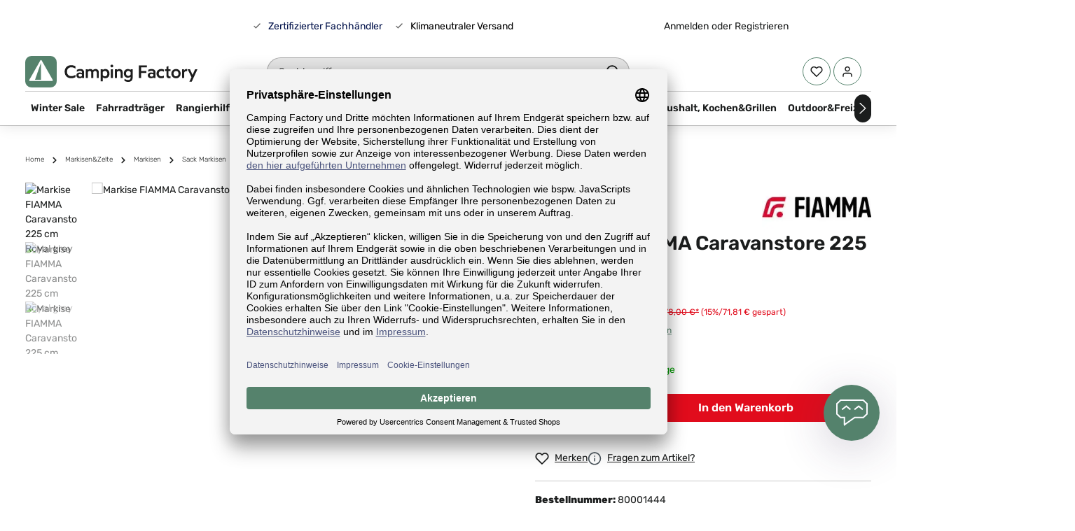

--- FILE ---
content_type: text/html; charset=UTF-8
request_url: https://www.camping-factory.com/markise-fiamma-caravanstore-225-cm-royal-grey
body_size: 28323
content:
<!DOCTYPE html><html lang="de-DE" itemscope="itemscope"><head><meta charset="utf-8"><script id="wbmTagMangerDefine"> let gtmIsTrackingProductClicks = Boolean(1), gtmIsTrackingAddToWishlistClicks = Boolean(1), gtmContainerId ='GTM-P2XZZ6', hasSWConsentSupport = Boolean(Number(0)); window.wbmScriptIsSet = false; window.dataLayer = window.dataLayer || []; window.dataLayer.push({"event":"user","id":null}); </script><script id="wbmTagMangerDataLayer"> window.dataLayer.push({ ecommerce: null }); window.dataLayer.push({"google_tag_params":{"ecomm_prodid":80001444,"ecomm_pagetype":"product"}}); var onEventDataLayer = JSON.parse('{"event":"view_item","ecommerce":{"value":406.19,"items":[{"item_category":"Sack Markisen Fiamma Caravanstore","price":406.19,"item_brand":"FIAMMA","item_id":"80001444","item_name":"Markise FIAMMA Caravanstore 225 cm Royal grey","item_variant":""}],"currency":"EUR"}}'); </script><script id="wbmTagManger"> function getCookie(name) { var cookieMatch = document.cookie.match(name + '=(.*?)(;|$)'); return cookieMatch && decodeURI(cookieMatch[1]); } var gtmCookieSet = getCookie('wbm-tagmanager-enabled'); var googleTag = function(w,d,s,l,i){w[l]=w[l]||[];w[l].push({'gtm.start':new Date().getTime(),event:'gtm.js'});var f=d.getElementsByTagName(s)[0],j=d.createElement(s),dl=l!='dataLayer'?'&l='+l:'';j.async=true;j.src='https://www.googletagmanager.com/gtm.js?id='+i+dl+'';f.parentNode.insertBefore(j,f);}; if (hasSWConsentSupport && gtmCookieSet === null) { window.wbmGoogleTagmanagerId = gtmContainerId; window.wbmScriptIsSet = false; window.googleTag = googleTag; } else { window.wbmScriptIsSet = true; googleTag(window, document, 'script', 'dataLayer', gtmContainerId); googleTag = null; } </script><meta name="viewport" content="width=device-width, initial-scale=1, shrink-to-fit=no"><meta name="author" content=""><meta name="robots" content="index,follow"><meta name="revisit-after" content="15 days"><meta name="keywords" content="markise, fiamma, caravanstore, 225, royal, grey, 67119, 06760a01r"><meta name="description" content="Online günstig beim Fachhändler. Markise FIAMMA Caravanstore 225 cm Royal grey. FIAMMA Art-Nr. 06760A01R"><meta name="easycredit-api-key" content="1.de.12174.2" /><meta property="og:type" content="product"/><meta property="og:site_name" content="Camping Factory"/><meta property="og:url" content="https://www.camping-factory.com/markise-fiamma-caravanstore-225-cm-royal-grey"/><meta property="og:title" content="Markise FIAMMA Caravanstore 225 cm Royal grey kaufen bei Camping Factory"/><meta property="og:description" content="Online günstig beim Fachhändler. Markise FIAMMA Caravanstore 225 cm Royal grey. FIAMMA Art-Nr. 06760A01R"/><meta property="og:image" content="https://ati.media-optimizer.hubble-cdn.io/media/4d/93/f1/1741963911/Markise-FIAMMA-Caravanstore-225-cm-Royal-grey-80001444-1.jpeg"/><meta property="product:brand" content="FIAMMA"/><meta property="product:price:amount" content="406.19"/><meta property="product:price:currency" content="EUR"/><meta property="product:product_link" content="https://www.camping-factory.com/markise-fiamma-caravanstore-225-cm-royal-grey"/><meta name="twitter:card" content="product"/><meta name="twitter:site" content="Camping Factory"/><meta property="twitter:title" content="Markise FIAMMA Caravanstore 225 cm Royal grey kaufen bei Camping Factory"/><meta property="twitter:description" content="Online günstig beim Fachhändler. Markise FIAMMA Caravanstore 225 cm Royal grey. FIAMMA Art-Nr. 06760A01R"/><meta property="twitter:image" content="https://ati.media-optimizer.hubble-cdn.io/media/4d/93/f1/1741963911/Markise-FIAMMA-Caravanstore-225-cm-Royal-grey-80001444-1.jpeg"/><meta content="Camping Factory"><meta content=""><meta content="false"><meta content="https://ati.media-optimizer.hubble-cdn.io/media/9b/e0/24/1708681770/logo_default_colored_transparent.svg"><link rel="preconnect" href="https:/ati.media-optimizer.hubble-cdn.io" /><script type="application/ld+json"> [{"@context":"https:\/\/schema.org\/","@type":"Product","name":"Markise FIAMMA Caravanstore 225 cm Royal grey","description":" Taschen Markise f\u00fcr Wohnwagen zum einziehen in eine vorhandene Kederschiene. \n Bitte beraten lassen, wenn der geringste Zweifel best\u00fcnde, dass alles 100% richtig ist und passt: Markisen sind Speditionsgut, der Transport kostet sehr viel Geld und Retouren und R\u00fcckgaben w\u00fcrden die Umwelt unn\u00f6tig belasten durch vermeidbare LKW Fahrten. \n\n Befestigung in Kederschiene: schnell und einfach \n Futteral: praktisches, weiches Futteral \n Einfache Spannung: weitreichendes Regulierungssystem, um das Markisentuch nach Belieben in Spannung zu bringen \n Integrierte St\u00fctzf\u00fc\u00dfe: die flexiblen Teleskopst\u00fctzf\u00fc\u00dfe befinden sich in der Rolle und sind dadurch schnell ausziehbar \n Spannarmauflage: Halterung aus Gummi zum erh\u00f6hten Schutz der Fahrzeugwand \n Doppelte Kederschiene: erm\u00f6glicht die gleichzeitige Anbringung zweier Frontw\u00e4nde und anderem Zubeh\u00f6r \n Markisenwalze: erm\u00f6glicht die einfache, beidseitige Aufwicklung des Tuchs \n Gewicht: 7.5 kg \n Auszug: 225 cm f\u00fcr Schutz vor Sonne und Regen \n Markisenl\u00e4nge: 235 cm \n L\u00e4nge des Tuches: 202 cm \n Markisensack: 8,5 x 15 cm \n Schattenfl\u00e4che: 4,5 m\u00b2 \n Farbe: Tuch - Royal Grau \n Material: Tuch aus wasserdichtem Vinyl, beidseitig bedruckt. \n Montagehalterung \/ Adapter: Nein, Einzug in Kederschiene (Wandmontage). \n FIAMMA Artikelnummer: 06760A01R \n\n\n Einfache Montage durch Einziehen in die Kederschiene.\n Sekundenschnell einsatzbereit dank des innovativen Rollsystems. Die verst\u00e4rkte Rolle, in welcher sich die St\u00fctzf\u00fc\u00dfe und Spannarme befinden, kann sowohl nach innen als auch nach au\u00dfen aufgerollt werden. \n\n\n\n\n\n\n","sku":"80001444","mpn":"06760A01R","brand":{"@type":"Brand","name":"FIAMMA"},"image":["https:\/\/ati.media-optimizer.hubble-cdn.io\/media\/4d\/93\/f1\/1741963911\/Markise-FIAMMA-Caravanstore-225-cm-Royal-grey-80001444-1.jpeg","https:\/\/ati.media-optimizer.hubble-cdn.io\/media\/a4\/d1\/0e\/1741963913\/Markise-FIAMMA-Caravanstore-225-cm-Royal-grey-80001444-2.jpeg","https:\/\/ati.media-optimizer.hubble-cdn.io\/media\/1e\/0b\/65\/1741963914\/Markise-FIAMMA-Caravanstore-225-cm-Royal-grey-80001444-3.jpeg"],"offers":[{"@type":"Offer","availability":"https:\/\/schema.org\/InStock","itemCondition":"https:\/\/schema.org\/NewCondition","priceCurrency":"EUR","priceValidUntil":"2026-01-25","url":"https:\/\/www.camping-factory.com\/markise-fiamma-caravanstore-225-cm-royal-grey","price":406.19}]},{"@context":"https:\/\/schema.org","@type":"BreadcrumbList","itemListElement":[{"@type":"ListItem","position":1,"name":"Markisen&Zelte","item":"https:\/\/www.camping-factory.com\/markisen-zelte"},{"@type":"ListItem","position":2,"name":"Markisen","item":"https:\/\/www.camping-factory.com\/markisen-zelte\/markisen"},{"@type":"ListItem","position":3,"name":"Sack Markisen","item":"https:\/\/www.camping-factory.com\/markisen-zelte\/markisen\/sack-markisen"},{"@type":"ListItem","position":4,"name":"Sack Markisen Fiamma Caravanstore","item":"https:\/\/www.camping-factory.com\/markisen-zelte\/markisen\/sack-markisen\/sack-markisen-fiamma-caravanstore"},{"@type":"ListItem","position":5,"name":"Markise FIAMMA Caravanstore 225 cm Royal grey","item":"https:\/\/www.camping-factory.com\/markise-fiamma-caravanstore-225-cm-royal-grey"}]}] </script><meta http-equiv="X-UA-Compatible" content="IE=edge,chrome=1" /><link rel="shortcut icon" href="https://ati.media-optimizer.hubble-cdn.io/media/31/63/1e/1706711989/Group 83.png"><meta name="theme-color" content="#ffffff"><link rel="canonical" href="https://www.camping-factory.com/markise-fiamma-caravanstore-225-cm-royal-grey"><title>Markise FIAMMA Caravanstore 225 cm Royal grey kaufen bei Camping Factory</title><link rel="stylesheet" href="https://www.camping-factory.com/theme/e12d9987283478e3372fff193bf4c848/css/all.css?1767618881"> <script>window.features={"V6_5_0_0":true,"v6.5.0.0":true,"V6_6_0_0":false,"v6.6.0.0":false,"V6_7_0_0":false,"v6.7.0.0":false,"VUE3":false,"vue3":false,"JOIN_FILTER":false,"join.filter":false,"MEDIA_PATH":false,"media.path":false,"ES_MULTILINGUAL_INDEX":false,"es.multilingual.index":false,"STOCK_HANDLING":true,"stock.handling":true,"ASYNC_THEME_COMPILATION":false,"async.theme.compilation":false,"FEATURE_SWAGCMSEXTENSIONS_1":true,"feature.swagcmsextensions.1":true,"FEATURE_SWAGCMSEXTENSIONS_2":true,"feature.swagcmsextensions.2":true,"FEATURE_SWAGCMSEXTENSIONS_8":true,"feature.swagcmsextensions.8":true,"FEATURE_SWAGCMSEXTENSIONS_63":true,"feature.swagcmsextensions.63":true};window.dataLayer=window.dataLayer||[];function gtag(){dataLayer.push(arguments);}
(()=>{const analyticsStorageEnabled=document.cookie.split(';').some((item)=>item.trim().includes('google-analytics-enabled=1'));const adsEnabled=document.cookie.split(';').some((item)=>item.trim().includes('google-ads-enabled=1'));gtag('consent','default',{'ad_user_data':adsEnabled?'granted':'denied','ad_storage':adsEnabled?'granted':'denied','ad_personalization':adsEnabled?'granted':'denied','analytics_storage':analyticsStorageEnabled?'granted':'denied'});})();if(window.DooFinderScriptLoaded!=true){window.DooFinderScriptLoaded=true;let styleLink=document.createElement("link");styleLink.href="https://www.camping-factory.com/bundles/doofinder/css/doofinder.css?1767618772";styleLink.rel="stylesheet";document.head.appendChild(styleLink);let script=document.createElement("script");script.src="https://eu1-config.doofinder.com/2.x/2f594fa8-7819-4c90-adf7-1b4274731898.js";script.async=true;document.head.appendChild(script);let addToCartScript=document.createElement("script");addToCartScript.innerHTML=`
            class DoofinderAddToCartError extends Error {
    constructor(reason, status = "") {
      const message = "Error adding an item to the cart. Reason: " + reason + ". Status code: " + status;
      super(message);
      this.name = "DoofinderAddToCartError";
    }
  }

  document.addEventListener('doofinder.cart.add', async function(event) {
    const product = event.detail;
    const statusPromise = product.statusPromise;
    let isGroupLeader = product.grouping_id && product.grouping_id === product.item_id && product.group_leader;
    if(product.modifiable || isGroupLeader){
      //It's a configurable product, redirect to the product page to let the user configure the product
      statusPromise.reject(new DoofinderAddToCartError("It's a configurable product", 200));
      location.href = product.link;
      return;
    }

    const csrfTokenInput = document.querySelector('.product-info input[name="_csrf_token"]');

    let formData = new FormData();
    let productId = product.shopware_id;

    if (null !== csrfTokenInput && '' !== csrfTokenInput.value) {
      formData.append('_csrf_token', csrfTokenInput.value);
    }

    formData.append('redirectTo', 'frontend.cart.offcanvas');
    formData.append('lineItems[id][id]', productId);
    formData.append('lineItems[id][type]', 'product');
    formData.append('lineItems[id][referencedId]', productId);
    formData.append('lineItems[id][quantity]', 1);
    formData.append('lineItems[id][stackable]', 1);
    formData.append('lineItems[id][removable]', 1);

    let addItemUrl = '/checkout/line-item/add';

    instances = window.PluginManager.getPluginInstances("OffCanvasCart")
    if (instances.length > 0 && instances.some(i => typeof i.openOffCanvas === 'function')) {
      instances.forEach(i => typeof i.openOffCanvas === 'function' && i.openOffCanvas(addItemUrl, formData, () => {
        statusPromise.resolve("The item has been successfully added to the cart.");
      }))
    } else {
      let accessKey = 'SWSCOXJXWUFPNJZZEKTQU2O2OA';

      let headers = {
        'Accept': 'application/json',
        'Content-Type': 'application/json',
        'sw-access-key': accessKey,
      };
      let contextResult = await fetch("/store-api/context",
        {
          method: "GET",
          headers: headers
        }
      ).catch(error =>
        statusPromise.reject(new DoofinderAddToCartError("Couldn't fetch context", 200))
      );
      let context = await contextResult.json();
      let token = context.token;

      headers = {
        'sw-access-key': accessKey,
        'sw-context-token': token
      };
      let cartResult = await fetch(addItemUrl,
        {
          method: "POST",
          headers: headers,
          body: formData
        }
      ).catch(error =>
        statusPromise.reject(new DoofinderAddToCartError("Couldn't add line item to cart", 200))
      );
      let cart = await cartResult.json();
      statusPromise.resolve("The item has been successfully added to the cart.");
    }
  });


        `;document.head.appendChild(addToCartScript);let currency='EUR';(function(w,k){w[k]=window[k]||function(){(window[k].q=window[k].q||[]).push(arguments)}})(window,"doofinderApp");if(currency!==''){doofinderApp("config","currency",currency);}};window.activeNavigationId='6ce0f98c4e0a452883b16a419327625e';window.router={'frontend.cart.offcanvas':'/checkout/offcanvas','frontend.cookie.offcanvas':'/cookie/offcanvas','frontend.checkout.finish.page':'/checkout/finish','frontend.checkout.info':'/widgets/checkout/info','frontend.menu.offcanvas':'/widgets/menu/offcanvas','frontend.cms.page':'/widgets/cms','frontend.cms.navigation.page':'/widgets/cms/navigation','frontend.account.addressbook':'/widgets/account/address-book','frontend.country.country-data':'/country/country-state-data','frontend.app-system.generate-token':'/app-system/Placeholder/generate-token',};window.salesChannelId='018c7d12961a7a30a876b43c5de93770';window.router['widgets.swag.cmsExtensions.quickview']='/swag/cms-extensions/quickview';window.router['widgets.swag.cmsExtensions.quickview.variant']='/swag/cms-extensions/quickview/variant';window.router['frontend.product.review.translate']='/translate-review';window.breakpoints={"xs":0,"sm":576,"md":768,"lg":992,"xl":1200};window.customerLoggedInState=0;window.wishlistEnabled=1;window.themeAssetsPublicPath='https://www.camping-factory.com/theme/018cfda3d7817215b1eb3a834469bbc1/assets/';window.mollie_javascript_use_shopware='0';if(window.DooFinderScriptLoaded!=true){window.DooFinderScriptLoaded=true;let styleLink=document.createElement("link");styleLink.href="https://www.camping-factory.com/bundles/doofinder/css/doofinder.css?1767618772";styleLink.rel="stylesheet";document.head.appendChild(styleLink);let script=document.createElement("script");script.src="https://eu1-config.doofinder.com/2.x/2f594fa8-7819-4c90-adf7-1b4274731898.js";script.async=true;document.head.appendChild(script);let addToCartScript=document.createElement("script");addToCartScript.innerHTML=`
            class DoofinderAddToCartError extends Error {
    constructor(reason, status = "") {
      const message = "Error adding an item to the cart. Reason: " + reason + ". Status code: " + status;
      super(message);
      this.name = "DoofinderAddToCartError";
    }
  }

  document.addEventListener('doofinder.cart.add', async function(event) {
    const product = event.detail;
    const statusPromise = product.statusPromise;
    let isGroupLeader = product.grouping_id && product.grouping_id === product.item_id && product.group_leader;
    if(product.modifiable || isGroupLeader){
      //It's a configurable product, redirect to the product page to let the user configure the product
      statusPromise.reject(new DoofinderAddToCartError("It's a configurable product", 200));
      location.href = product.link;
      return;
    }

    const csrfTokenInput = document.querySelector('.product-info input[name="_csrf_token"]');

    let formData = new FormData();
    let productId = product.shopware_id;

    if (null !== csrfTokenInput && '' !== csrfTokenInput.value) {
      formData.append('_csrf_token', csrfTokenInput.value);
    }

    formData.append('redirectTo', 'frontend.cart.offcanvas');
    formData.append('lineItems[id][id]', productId);
    formData.append('lineItems[id][type]', 'product');
    formData.append('lineItems[id][referencedId]', productId);
    formData.append('lineItems[id][quantity]', 1);
    formData.append('lineItems[id][stackable]', 1);
    formData.append('lineItems[id][removable]', 1);

    let addItemUrl = '/checkout/line-item/add';

    instances = window.PluginManager.getPluginInstances("OffCanvasCart")
    if (instances.length > 0 && instances.some(i => typeof i.openOffCanvas === 'function')) {
      instances.forEach(i => typeof i.openOffCanvas === 'function' && i.openOffCanvas(addItemUrl, formData, () => {
        statusPromise.resolve("The item has been successfully added to the cart.");
      }))
    } else {
      let accessKey = 'SWSCOXJXWUFPNJZZEKTQU2O2OA';

      let headers = {
        'Accept': 'application/json',
        'Content-Type': 'application/json',
        'sw-access-key': accessKey,
      };
      let contextResult = await fetch("/store-api/context",
        {
          method: "GET",
          headers: headers
        }
      ).catch(error =>
        statusPromise.reject(new DoofinderAddToCartError("Couldn't fetch context", 200))
      );
      let context = await contextResult.json();
      let token = context.token;

      headers = {
        'sw-access-key': accessKey,
        'sw-context-token': token
      };
      let cartResult = await fetch(addItemUrl,
        {
          method: "POST",
          headers: headers,
          body: formData
        }
      ).catch(error =>
        statusPromise.reject(new DoofinderAddToCartError("Couldn't add line item to cart", 200))
      );
      let cart = await cartResult.json();
      statusPromise.resolve("The item has been successfully added to the cart.");
    }
  });


        `;document.head.appendChild(addToCartScript);let currency='EUR';(function(w,k){w[k]=window[k]||function(){(window[k].q=window[k].q||[]).push(arguments)}})(window,"doofinderApp");if(currency!==''){doofinderApp("config","currency",currency);}};window.uptainUpdateUrl="https://www.camping-factory.com/uptain/getCart";</script> <script data-plugin="zenitGravityCustomHeadJs"> window.dataLayer = window.dataLayer || []; function gtag() { dataLayer.push(arguments); }  gtag("consent", "default", { ad_user_data: "denied", ad_personalization: "denied", ad_storage: "denied", analytics_storage: "denied", wait_for_update: 2000 // milliseconds to wait for update }); </script><script id="usercentrics-cmp" data-settings-id="Ryj5EGBE3hYOeg" data-language="de" src="https://app.usercentrics.eu/browser-ui/latest/loader.js" async></script><script src="https://integrations.etrusted.com/applications/widget.js/v2" async defer></script><script src="https://www.camping-factory.com/theme/e12d9987283478e3372fff193bf4c848/js/all.js?1767618881" defer></script><script src="https://www.camping-factory.com/bundles/molliepayments/mollie-payments.js?1767618772" defer></script><script type="module" src="https://ratenkauf.easycredit.de/api/resource/webcomponents/v3/easycredit-components/easycredit-components.esm.js" defer></script></head><script src="https://integrations.etrusted.com/applications/widget.js/v2" async defer></script><body class="is-ctl-product is-act-index has-product-actions has-marketing-slider is-mn-offcanvas-md is-srch-default is-tb-default is-lo-full-width-boxed"><noscript><iframe src="https://www.googletagmanager.com/ns.html?id=GTM-P2XZZ6" height="0" width="0" style="display:none;visibility:hidden"></iframe></noscript><noscript class="noscript-main"><div role="alert" class="alert alert-info alert-has-icon"> <span class="icon icon-info"><svg xmlns="http://www.w3.org/2000/svg" xmlns:xlink="http://www.w3.org/1999/xlink" width="24" height="24" viewBox="0 0 24 24"><defs><path d="M12 7c.5523 0 1 .4477 1 1s-.4477 1-1 1-1-.4477-1-1 .4477-1 1-1zm1 9c0 .5523-.4477 1-1 1s-1-.4477-1-1v-5c0-.5523.4477-1 1-1s1 .4477 1 1v5zm11-4c0 6.6274-5.3726 12-12 12S0 18.6274 0 12 5.3726 0 12 0s12 5.3726 12 12zM12 2C6.4772 2 2 6.4772 2 12s4.4772 10 10 10 10-4.4772 10-10S17.5228 2 12 2z" id="icons-default-info" /></defs><use xlink:href="#icons-default-info" fill="#758CA3" fill-rule="evenodd" /></svg></span> <div class="alert-content-container"><div class="alert-content"> Um unseren Shop in vollem Umfang nutzen zu können, empfehlen wir Ihnen Javascript in Ihrem Browser zu aktivieren. </div></div></div></noscript><div class="page-wrapper"><script src="https://app.authorized.by/trustedretailers/badges.js" defer></script><div data-authorizedby data-authorizedby-product="8004815353902" data-authorizedby-brand="" lang="de"></div><header class="header-main header-multi-line header-multi-line-mobile header-logo-left" data-zen-sticky-header="true" data-zen-sticky-header-options="{&quot;viewports&quot;:[&quot;XXL&quot;,&quot;XS&quot;,&quot;SM&quot;,&quot;MD&quot;,&quot;LG&quot;,&quot;XL&quot;],&quot;scrollOffset&quot;:&quot;&quot;,&quot;autoHide&quot;:true}" data-zen-header-tooltips="true" data-zen-header-tooltips-options="{&quot;tooltipPlacement&quot;:&quot;left&quot;}"><div class="header-inner"><div class="collapse show" id="topBarCollapse"><div class="top-bar"><div class="container"><nav class="top-bar-nav"><div class="top-bar-nav-item top-bar-navigation-group d-none d-lg-flex"></div><div class="top-bar-nav-item top-bar-marketing"><svg class="me-2" xmlns="http://www.w3.org/2000/svg" width="16" height="16" viewBox="0 0 16 16" fill="none"><path d="M6.35005 11.7713L3.05005 8.47133L3.99272 7.52867L6.35105 9.88433L6.35005 9.88533L12.0067 4.22867L12.9494 5.17133L7.29275 10.8287L6.35072 11.7707L6.35005 11.7713Z" fill="#666666"/></svg><a class="me-3 text-secondary" href="/informationen/ueber-uns">Zertifizierter Fachhändler</a><svg class="me-2" xmlns="http://www.w3.org/2000/svg" width="16" height="16" viewBox="0 0 16 16" fill="none"><path d="M6.35005 11.7713L3.05005 8.47133L3.99272 7.52867L6.35105 9.88433L6.35005 9.88533L12.0067 4.22867L12.9494 5.17133L7.29275 10.8287L6.35072 11.7707L6.35005 11.7713Z" fill="#666666"/></svg> <span><a href="/informationen/klimaneutraler-versand" style="color:#000000;">Klimaneutraler Versand</a></span> <div class="top-bar-trusted-shops-wrapper"><etrusted-widget data-etrusted-widget-id="wdg-ef89ce13-6cc5-4c6e-849d-7cc9a916ed26"></etrusted-widget></div></div><div class="top-bar-nav-item top-bar-login-register d-none d-lg-flex"> <span class="top-bar-login"><a href="/account/login" title="Anmelden" class="top-bar-login-item"> Anmelden </a></span> <span>oder</span> <span class="top-bar-register"><a href="/account/login" title="Registrieren" class="top-bar-register-item"> Registrieren </a></span> </div></nav></div></div></div><div class="nav-header "><div class="container"><div class="header-row row gx-1 align-items-center "><div class="header-logo-col col-12 col-md-auto col-lg-3 order-1"><div class="header-logo-main"><a class="header-logo-main-link" href="/" title="Zur Startseite gehen"><picture class="header-logo-picture"><img src="https://ati.media-optimizer.hubble-cdn.io/media/9b/e0/24/1708681770/logo_default_colored_transparent.svg" alt="Zur Startseite gehen" class="img-fluid header-logo-main-img"></picture></a></div></div><div class="header-menu-button col-auto d-lg-none order-2 order-md-3" data-zen-tooltip-title="Menü"> <button class="btn nav-main-toggle-btn header-actions-btn" type="button" data-offcanvas-menu="true" aria-label="Menü"> <span class="icon icon-stack"><svg xmlns="http://www.w3.org/2000/svg" xmlns:xlink="http://www.w3.org/1999/xlink" version="1.1" width="32" height="32" viewBox="0 0 32 32"><defs><path d="M28 15.333h-24c-0.8 0-1.333 0.533-1.333 1.333s0.533 1.333 1.333 1.333h24c0.8 0 1.333-0.533 1.333-1.333s-0.533-1.333-1.333-1.333zM4 10h24c0.8 0 1.333-0.533 1.333-1.333s-0.533-1.333-1.333-1.333h-24c-0.8 0-1.333 0.533-1.333 1.333s0.533 1.333 1.333 1.333zM28 23.333h-24c-0.8 0-1.333 0.533-1.333 1.333s0.533 1.333 1.333 1.333h24c0.8 0 1.333-0.533 1.333-1.333s-0.533-1.333-1.333-1.333z" id="icons-feather-stack" /></defs><use xlink:href="#icons-feather-stack" fill-rule="evenodd" /></svg></span> </button> </div><div class="header-search-col col-12 col-sm-auto col-lg-6 order-4 order-sm-2 ms-auto ms-lg-0 me-lg-0"><div class="collapse" id="searchCollapse"><div class="header-search"><form action="/search" method="get" data-search-form="true" data-search-widget-options='{&quot;searchWidgetMinChars&quot;:2}' data-url="/suggest?search=" class="header-search-form"><div class="input-group"><input type="search" name="search" class="form-control header-search-input" autocomplete="off" autocapitalize="off" placeholder="Suchbegriff" aria-label="Suchbegriff" value=""> <button type="submit" class="btn header-search-btn" aria-label="Suchen"> <span class="header-search-icon"> <span class="icon icon-search"><svg xmlns="http://www.w3.org/2000/svg" xmlns:xlink="http://www.w3.org/1999/xlink" version="1.1" width="32" height="32" viewBox="0 0 32 32"><defs><path d="M28.933 27.733l-4.933-4.933c1.6-2 2.667-4.667 2.667-7.467 0-6.667-5.333-12-12-12s-12 5.333-12 12c0 6.667 5.333 12 12 12 2.8 0 5.467-0.933 7.467-2.667l4.933 4.933c0.267 0.267 0.667 0.4 0.933 0.4s0.667-0.133 0.933-0.4c0.533-0.533 0.533-1.333 0-1.867zM5.333 15.333c0-5.2 4.133-9.333 9.333-9.333s9.333 4.133 9.333 9.333c0 2.533-1.067 4.933-2.667 6.533 0 0 0 0 0 0s0 0 0 0c-1.733 1.733-4 2.667-6.533 2.667-5.333 0.133-9.467-4-9.467-9.2z" id="icons-feather-search" /></defs><use xlink:href="#icons-feather-search" fill-rule="evenodd" /></svg></span> </span> </button> </div></form></div></div></div><div class="header-actions-col col-auto order-3 ms-auto ms-sm-0 ms-lg-auto"><div class="row gx-1 justify-content-end"><div class="col-auto d-sm-none"><div class="search-toggle" data-zen-tooltip-title="Suchen"> <button class="btn header-actions-btn search-toggle-btn js-search-toggle-btn collapsed" type="button" data-bs-toggle="collapse" data-bs-target="#searchCollapse" aria-expanded="false" aria-controls="searchCollapse" aria-label="Suchen"> <span class="icon icon-search"><svg xmlns="http://www.w3.org/2000/svg" xmlns:xlink="http://www.w3.org/1999/xlink" version="1.1" width="32" height="32" viewBox="0 0 32 32"><use xlink:href="#icons-feather-search" fill-rule="evenodd" /></svg></span> <span class="icon icon-x icon-search-close d-none"><svg xmlns="http://www.w3.org/2000/svg" xmlns:xlink="http://www.w3.org/1999/xlink" version="1.1" width="32" height="32" viewBox="0 0 32 32"><defs><path d="M17.867 16.667l7.067-7.067c0.533-0.533 0.533-1.333 0-1.867s-1.333-0.533-1.867 0l-7.067 7.067-7.067-7.067c-0.533-0.533-1.333-0.533-1.867 0s-0.533 1.333 0 1.867l7.067 7.067-7.067 7.067c-0.533 0.533-0.533 1.333 0 1.867 0.267 0.267 0.533 0.4 0.933 0.4s0.667-0.133 0.933-0.4l7.067-7.067 7.067 7.067c0.267 0.267 0.667 0.4 0.933 0.4s0.667-0.133 0.933-0.4c0.533-0.533 0.533-1.333 0-1.867l-7.067-7.067z" id="icons-feather-x" /></defs><use xlink:href="#icons-feather-x" fill-rule="evenodd" /></svg></span> </button> </div></div><div class="col-auto"><div class="header-wishlist" data-zen-tooltip-title="Merkzettel"><a class="btn header-wishlist-btn header-actions-btn" href="/wishlist" title="Merkzettel" aria-label="Merkzettel"> <span class="header-wishlist-icon"> <span class="icon icon-heart"><svg xmlns="http://www.w3.org/2000/svg" xmlns:xlink="http://www.w3.org/1999/xlink" version="1.1" width="32" height="32" viewBox="0 0 32 32"><defs><path d="M28.667 5.867v0c-1.6-1.6-3.733-2.533-6-2.533v0c-2.267 0-4.533 0.933-6.133 2.533 0 0 0 0 0 0l-0.533 0.533-0.533-0.533c-1.6-1.6-3.733-2.533-6.133-2.533-2.267 0-4.4 0.933-6 2.533s-2.667 3.867-2.667 6.133 0.933 4.533 2.533 6.133l11.733 11.733c0.267 0.267 0.533 0.4 0.933 0.4s0.667-0.133 0.933-0.4l11.733-11.733c3.6-3.333 3.6-8.933 0.133-12.267zM26.8 16.267l-10.8 10.8-10.8-10.8c-2.4-2.4-2.4-6.133 0-8.533 1.067-1.2 2.667-1.733 4.133-1.733 1.6 0 3.067 0.533 4.267 1.733l1.467 1.467c0.533 0.533 1.333 0.533 1.867 0l1.333-1.467c0 0 0 0 0 0 1.2-1.067 2.667-1.733 4.4-1.733 0 0 0 0 0 0 1.6 0 3.067 0.667 4.267 1.733v0c1.067 1.2 1.733 2.667 1.733 4.267s-0.667 3.067-1.867 4.267z" id="icons-feather-heart" /></defs><use xlink:href="#icons-feather-heart" fill-rule="evenodd" /></svg></span> </span> <span class="badge bg-primary header-wishlist-badge" id="wishlist-basket" data-wishlist-storage="true" data-wishlist-storage-options="{&quot;listPath&quot;:&quot;\/wishlist\/list&quot;,&quot;mergePath&quot;:&quot;\/wishlist\/merge&quot;,&quot;pageletPath&quot;:&quot;\/wishlist\/merge\/pagelet&quot;}" data-wishlist-widget="true" data-wishlist-widget-options="{&quot;showCounter&quot;:true}"></span> </a></div></div><div class="col-auto"><div class="account-menu" data-zen-tooltip-title="Ihr Konto"><div class="dropdown"> <button class="btn account-menu-btn header-actions-btn" type="button" id="accountWidget" data-offcanvas-account-menu="true" data-bs-toggle="dropdown" aria-haspopup="true" aria-expanded="false" aria-label="Ihr Konto" title="Ihr Konto"> <span class="icon icon-avatar"><svg xmlns="http://www.w3.org/2000/svg" xmlns:xlink="http://www.w3.org/1999/xlink" version="1.1" width="32" height="32" viewBox="0 0 32 32"><defs><path d="M21.333 19.333h-10.667c-3.733 0-6.667 2.933-6.667 6.667v2.667c0 0.8 0.533 1.333 1.333 1.333s1.333-0.533 1.333-1.333v-2.667c0-2.267 1.733-4 4-4h10.667c2.267 0 4 1.733 4 4v2.667c0 0.8 0.533 1.333 1.333 1.333s1.333-0.533 1.333-1.333v-2.667c0-3.733-2.933-6.667-6.667-6.667zM16 16.667c3.733 0 6.667-2.933 6.667-6.667s-2.933-6.667-6.667-6.667-6.667 2.933-6.667 6.667 2.933 6.667 6.667 6.667zM16 6c2.267 0 4 1.733 4 4s-1.733 4-4 4-4-1.733-4-4 1.733-4 4-4z" id="icons-feather-avatar" /></defs><use xlink:href="#icons-feather-avatar" fill-rule="evenodd" /></svg></span> </button> <div class="dropdown-menu dropdown-menu-end account-menu-dropdown shadow js-account-menu-dropdown" aria-labelledby="accountWidget"><div class="offcanvas-header"> <button class="btn btn-light offcanvas-close js-offcanvas-close"> <span class="icon icon-x icon-sm"><svg xmlns="http://www.w3.org/2000/svg" xmlns:xlink="http://www.w3.org/1999/xlink" version="1.1" width="32" height="32" viewBox="0 0 32 32"><use xlink:href="#icons-feather-x" fill-rule="evenodd" /></svg></span> </button> </div><div class="offcanvas-body"><div class="account-menu"><div class="dropdown-header account-menu-header"> Ihr Konto </div><div class="account-menu-login"><a href="/account/login" title="Anmelden" class="btn btn-primary account-menu-login-button"> Anmelden </a><div class="account-menu-register"> oder <a href="/account/login" title="Registrieren">registrieren</a></div></div><div class="account-menu-links"><div class="header-account-menu"><div class="card account-menu-inner"><div class="list-group list-group-flush account-aside-list-group"><div class="list-group list-group-flush account-aside-list-group"><a href="/account" title="Übersicht" class="list-group-item list-group-item-action account-aside-item"> Übersicht </a><a href="/account/profile" title="Persönliches Profil" class="list-group-item list-group-item-action account-aside-item"> Persönliches Profil </a><a href="/account/address" title="Adressen" class="list-group-item list-group-item-action account-aside-item"> Adressen </a><a href="/account/payment" title="Zahlungsarten" class="list-group-item list-group-item-action account-aside-item"> Zahlungsarten </a><a href="/account/order" title="Bestellungen" class="list-group-item list-group-item-action account-aside-item"> Bestellungen </a></div></div></div></div></div></div></div></div></div></div></div><div class="col-auto"><div class="header-cart" data-offcanvas-cart="true" data-zen-tooltip-title="Warenkorb"><a class="btn header-cart-btn header-actions-btn" href="/checkout/cart" data-cart-widget="true" title="Warenkorb" aria-label="Warenkorb"> <span class="header-cart-icon"> <span class="icon icon-bag"><svg xmlns="http://www.w3.org/2000/svg" xmlns:xlink="http://www.w3.org/1999/xlink" version="1.1" width="32" height="32" viewBox="0 0 32 32"><defs><path d="M14.667 28.667c0 1.473-1.194 2.667-2.667 2.667s-2.667-1.194-2.667-2.667c0-1.473 1.194-2.667 2.667-2.667s2.667 1.194 2.667 2.667zM29.333 28.667c0 1.473-1.194 2.667-2.667 2.667s-2.667-1.194-2.667-2.667c0-1.473 1.194-2.667 2.667-2.667s2.667 1.194 2.667 2.667zM31.733 7.867c-0.267-0.4-0.667-0.533-1.067-0.533h-21.6l-1.067-5.6c-0.133-0.667-0.667-1.067-1.333-1.067h-5.333c-0.8 0-1.333 0.533-1.333 1.333s0.533 1.333 1.333 1.333h4.267l1.067 5.6c0 0 0 0.133 0 0.133l2.267 11.067c0.4 1.867 2 3.2 3.867 3.2 0 0 0 0 0.133 0h12.933c2 0 3.6-1.333 4-3.2l2.133-11.2c0-0.4 0-0.8-0.267-1.067zM27.2 19.6c-0.133 0.667-0.667 1.067-1.333 1.067h-12.933c-0.667 0-1.2-0.4-1.333-1.067l-2-9.6h19.467l-1.867 9.6z" id="icons-feather-bag" /></defs><use xlink:href="#icons-feather-bag" fill-rule="evenodd" /></svg></span> </span> <span class="header-cart-total"> 0,00 €* </span> </a></div></div></div></div></div></div></div><div class="nav-main nav-main-scroller"><div class="main-navigation" id="mainNavigation" data-dropdown-menu="hover" data-zen-nav-scroller="true"><div class="container"><nav class="nav main-navigation-menu" itemscope="itemscope"><div class="main-navigation-dropdown-item dropdown"><a class="nav-link main-navigation-link" href="https://www.camping-factory.com/lagerverkauf" id="category-01933eb5e2c07b8dad97d64eed573377" data-zen-dropdown-menu-trigger="01933eb5e2c07b8dad97d64eed573377"><div class="main-navigation-link-text has-children" data-hover="Winter Sale"> <span class="main-navigation-link-name" data-hover="Winter Sale">Winter Sale</span> </div></a><div class="navigation-dropdown-list-wrapper" data-zen-dropdown-menu-id="01933eb5e2c07b8dad97d64eed573377"><ul class="navigation-dropdown-list dropdown-menu is-level-1 shadow" aria-labelledby="category-01933eb5e2c07b8dad97d64eed573377"><li class="navigation-dropdown-item"><a class="nav-item nav-link navigation-dropdown-link is-level-1" href="https://www.camping-factory.com/winter-sale/fahrradtraeger" title="Fahrradträger"> <span class="navigation-dropdown-link-name">Fahrradträger</span> </a></li><li class="navigation-dropdown-item"><a class="nav-item nav-link navigation-dropdown-link is-level-1" href="https://www.camping-factory.com/winter-sale/moebel" title="Möbel"> <span class="navigation-dropdown-link-name">Möbel</span> </a></li><li class="navigation-dropdown-item"><a class="nav-item nav-link navigation-dropdown-link is-level-1" href="https://www.camping-factory.com/winter-sale/zelte" title="Zelte"> <span class="navigation-dropdown-link-name">Zelte</span> </a></li><li class="navigation-dropdown-item"><a class="nav-item nav-link navigation-dropdown-link is-level-1" href="https://www.camping-factory.com/winter-sale/grills" title="Grills"> <span class="navigation-dropdown-link-name">Grills</span> </a></li><li class="navigation-dropdown-item"><a class="nav-item nav-link navigation-dropdown-link is-level-1" href="https://www.camping-factory.com/winter-sale/sonstiges" title="Sonstiges"> <span class="navigation-dropdown-link-name">Sonstiges</span> </a></li></ul></div></div><div class="main-navigation-dropdown-item dropdown"><a class="nav-link main-navigation-link" href="https://www.camping-factory.com/fahrzeug/fahrradtraeger"><div class="main-navigation-link-text" data-hover="Fahrradträger"> <span class="main-navigation-link-name" data-hover="Fahrradträger">Fahrradträger</span> </div></a></div><div class="main-navigation-dropdown-item dropdown"><a class="nav-link main-navigation-link" href="https://www.camping-factory.com/fahrzeug/wohnwagen-mover"><div class="main-navigation-link-text" data-hover="Rangierhilfen"> <span class="main-navigation-link-name" data-hover="Rangierhilfen">Rangierhilfen</span> </div></a></div><div class="main-navigation-dropdown-item dropdown"><a class="nav-link main-navigation-link" href="https://www.camping-factory.com/kuehlen-heizen" id="category-3a5c07cde316402bb264009e22412cb6" data-zen-dropdown-menu-trigger="3a5c07cde316402bb264009e22412cb6"><div class="main-navigation-link-text has-children" data-hover="Kühlen&amp;Heizen"> <span class="main-navigation-link-name" data-hover="Kühlen&amp;Heizen">Kühlen&amp;Heizen</span> </div></a><div class="navigation-dropdown-list-wrapper" data-zen-dropdown-menu-id="3a5c07cde316402bb264009e22412cb6"><ul class="navigation-dropdown-list dropdown-menu is-level-1 shadow" aria-labelledby="category-3a5c07cde316402bb264009e22412cb6"><li class="navigation-dropdown-item"><a class="nav-item nav-link navigation-dropdown-link is-level-1" href="https://www.camping-factory.com/kuehlen-heizen/klimaanlagen" title="Klimaanlagen"> <span class="navigation-dropdown-link-name">Klimaanlagen</span> </a></li><li class="navigation-dropdown-item"><a class="nav-item nav-link navigation-dropdown-link is-level-1" href="https://www.camping-factory.com/kuehlen-heizen/kuehlboxen-kuehltaschen" title="Kühlboxen, Kühltaschen"> <span class="navigation-dropdown-link-name">Kühlboxen, Kühltaschen</span> </a></li><li class="navigation-dropdown-item"><a class="nav-item nav-link navigation-dropdown-link is-level-1" href="https://www.camping-factory.com/kuehlen-heizen/kuehlschraenke" title="Kühlschränke"> <span class="navigation-dropdown-link-name">Kühlschränke</span> </a></li><li class="navigation-dropdown-item"><a class="nav-item nav-link navigation-dropdown-link is-level-1" href="https://www.camping-factory.com/kuehlen-heizen/heizen" title="Heizen"> <span class="navigation-dropdown-link-name">Heizen</span> </a></li><li class="navigation-dropdown-item"><a class="nav-item nav-link navigation-dropdown-link is-level-1" href="https://www.camping-factory.com/kuehlen-heizen/heizteppiche-frostwaechter" title="Heizteppiche Frostwächter"> <span class="navigation-dropdown-link-name">Heizteppiche Frostwächter</span> </a></li></ul></div></div><div class="main-navigation-dropdown-item dropdown"><a class="nav-link main-navigation-link active" href="https://www.camping-factory.com/markisen-zelte" id="category-80982dadd55445dbb97773d6f81bf798" data-zen-dropdown-menu-trigger="80982dadd55445dbb97773d6f81bf798"><div class="main-navigation-link-text has-children" data-hover="Markisen&amp;Zelte"> <span class="main-navigation-link-name" data-hover="Markisen&amp;Zelte">Markisen&amp;Zelte</span> </div></a><div class="navigation-dropdown-list-wrapper" data-zen-dropdown-menu-id="80982dadd55445dbb97773d6f81bf798"><ul class="navigation-dropdown-list dropdown-menu is-level-1 shadow" aria-labelledby="category-80982dadd55445dbb97773d6f81bf798"><li class="navigation-dropdown-item"><a class="nav-item nav-link navigation-dropdown-link is-level-1 active" href="https://www.camping-factory.com/markisen-zelte/markisen" title="Markisen"> <span class="navigation-dropdown-link-name">Markisen</span> </a><ul class="navigation-dropdown-list dropdown-menu is-level-2 shadow" aria-labelledby="category-"><li class="navigation-dropdown-item"><a class="nav-item nav-link navigation-dropdown-link is-level-2 active" href="https://www.camping-factory.com/markisen-zelte/markisen/sack-markisen" title="Sack Markisen"> <span class="navigation-dropdown-link-name">Sack Markisen</span> </a></li></ul></li><li class="navigation-dropdown-item"><a class="nav-item nav-link navigation-dropdown-link is-level-1" href="https://www.camping-factory.com/markisen-zelte/campingzelte" title="Campingzelte"> <span class="navigation-dropdown-link-name">Campingzelte</span> </a></li><li class="navigation-dropdown-item"><a class="nav-item nav-link navigation-dropdown-link is-level-1" href="https://www.camping-factory.com/markisen-zelte/dachzelte" title="Dachzelte"> <span class="navigation-dropdown-link-name">Dachzelte</span> </a></li><li class="navigation-dropdown-item"><a class="nav-item nav-link navigation-dropdown-link is-level-1" href="https://www.camping-factory.com/markisen-zelte/vorzelte" title="Vorzelte"> <span class="navigation-dropdown-link-name">Vorzelte</span> </a></li><li class="navigation-dropdown-item"><a class="nav-item nav-link navigation-dropdown-link is-level-1" href="https://www.camping-factory.com/markisen-zelte/zeltzubehoer" title="Zeltzubehör"> <span class="navigation-dropdown-link-name">Zeltzubehör</span> </a></li><li class="navigation-dropdown-item"><a class="nav-item nav-link navigation-dropdown-link is-level-1" href="https://www.camping-factory.com/markisen-zelte/zelt-markisenreiniger-und-impraegnierung" title="Zelt- &amp; Markisenreiniger und Imprägnierung"> <span class="navigation-dropdown-link-name">Zelt- &amp; Markisenreiniger und Imprägnierung</span> </a></li></ul></div></div><div class="main-navigation-dropdown-item dropdown"><a class="nav-link main-navigation-link" href="https://www.camping-factory.com/moebel" id="category-2b5468e6ee764a97825edb78a89aff64" data-zen-dropdown-menu-trigger="2b5468e6ee764a97825edb78a89aff64"><div class="main-navigation-link-text has-children" data-hover="Möbel"> <span class="main-navigation-link-name" data-hover="Möbel">Möbel</span> </div></a><div class="navigation-dropdown-list-wrapper" data-zen-dropdown-menu-id="2b5468e6ee764a97825edb78a89aff64"><ul class="navigation-dropdown-list dropdown-menu is-level-1 shadow" aria-labelledby="category-2b5468e6ee764a97825edb78a89aff64"><li class="navigation-dropdown-item"><a class="nav-item nav-link navigation-dropdown-link is-level-1" href="https://www.camping-factory.com/moebel/beinauflagen" title="Beinauflagen"> <span class="navigation-dropdown-link-name">Beinauflagen</span> </a></li><li class="navigation-dropdown-item"><a class="nav-item nav-link navigation-dropdown-link is-level-1" href="https://www.camping-factory.com/moebel/faltmoebel-campingschraenke" title="Faltmöbel Campingschränke"> <span class="navigation-dropdown-link-name">Faltmöbel Campingschränke</span> </a></li><li class="navigation-dropdown-item"><a class="nav-item nav-link navigation-dropdown-link is-level-1" href="https://www.camping-factory.com/moebel/hocker" title="Hocker"> <span class="navigation-dropdown-link-name">Hocker</span> </a></li><li class="navigation-dropdown-item"><a class="nav-item nav-link navigation-dropdown-link is-level-1" href="https://www.camping-factory.com/moebel/stuhl-tisch-set" title="Stuhl&amp;Tisch Set"> <span class="navigation-dropdown-link-name">Stuhl&amp;Tisch Set</span> </a></li><li class="navigation-dropdown-item"><a class="nav-item nav-link navigation-dropdown-link is-level-1" href="https://www.camping-factory.com/moebel/stuehle-und-liegen" title="Stühle und Liegen"> <span class="navigation-dropdown-link-name">Stühle und Liegen</span> </a></li><li class="navigation-dropdown-item"><a class="nav-item nav-link navigation-dropdown-link is-level-1" href="https://www.camping-factory.com/moebel/tische" title="Tische"> <span class="navigation-dropdown-link-name">Tische</span> </a></li><li class="navigation-dropdown-item"><a class="nav-item nav-link navigation-dropdown-link is-level-1" href="https://www.camping-factory.com/moebel/organizer-utensilientaschen" title="Organizer Utensilientaschen"> <span class="navigation-dropdown-link-name">Organizer Utensilientaschen</span> </a></li><li class="navigation-dropdown-item"><a class="nav-item nav-link navigation-dropdown-link is-level-1" href="https://www.camping-factory.com/moebel/zubehoer" title="Zubehör"> <span class="navigation-dropdown-link-name">Zubehör</span> </a></li></ul></div></div><div class="main-navigation-dropdown-item dropdown"><a class="nav-link main-navigation-link" href="https://www.camping-factory.com/wasser-sanitaer" id="category-3ac407895e854600962cee05b19d70d5" data-zen-dropdown-menu-trigger="3ac407895e854600962cee05b19d70d5"><div class="main-navigation-link-text has-children" data-hover="Wasser&amp;Sanitär"> <span class="main-navigation-link-name" data-hover="Wasser&amp;Sanitär">Wasser&amp;Sanitär</span> </div></a><div class="navigation-dropdown-list-wrapper" data-zen-dropdown-menu-id="3ac407895e854600962cee05b19d70d5"><ul class="navigation-dropdown-list dropdown-menu is-level-1 shadow" aria-labelledby="category-3ac407895e854600962cee05b19d70d5"><li class="navigation-dropdown-item"><a class="nav-item nav-link navigation-dropdown-link is-level-1" href="https://www.camping-factory.com/wasser-sanitaer/armaturen" title="Armaturen"> <span class="navigation-dropdown-link-name">Armaturen</span> </a></li><li class="navigation-dropdown-item"><a class="nav-item nav-link navigation-dropdown-link is-level-1" href="https://www.camping-factory.com/wasser-sanitaer/duschen" title="Duschen"> <span class="navigation-dropdown-link-name">Duschen</span> </a></li><li class="navigation-dropdown-item"><a class="nav-item nav-link navigation-dropdown-link is-level-1" href="https://www.camping-factory.com/wasser-sanitaer/waschbecken-badausstattung" title="Waschbecken Badausstattung"> <span class="navigation-dropdown-link-name">Waschbecken Badausstattung</span> </a></li><li class="navigation-dropdown-item"><a class="nav-item nav-link navigation-dropdown-link is-level-1" href="https://www.camping-factory.com/wasser-sanitaer/campingtoiletten" title="Campingtoiletten"> <span class="navigation-dropdown-link-name">Campingtoiletten</span> </a></li><li class="navigation-dropdown-item"><a class="nav-item nav-link navigation-dropdown-link is-level-1" href="https://www.camping-factory.com/wasser-sanitaer/warmwasser-tankheizung" title="Warmwasser Tankheizung"> <span class="navigation-dropdown-link-name">Warmwasser Tankheizung</span> </a></li><li class="navigation-dropdown-item"><a class="nav-item nav-link navigation-dropdown-link is-level-1" href="https://www.camping-factory.com/wasser-sanitaer/wasseraufbereitung" title="Wasseraufbereitung"> <span class="navigation-dropdown-link-name">Wasseraufbereitung</span> </a></li><li class="navigation-dropdown-item"><a class="nav-item nav-link navigation-dropdown-link is-level-1" href="https://www.camping-factory.com/wasser-sanitaer/wasserversorgung" title="Wasserversorgung"> <span class="navigation-dropdown-link-name">Wasserversorgung</span> </a></li></ul></div></div><div class="main-navigation-dropdown-item dropdown"><a class="nav-link main-navigation-link" href="https://www.camping-factory.com/fahrzeug" id="category-2e62591e980b4455a227454d1e0106cf" data-zen-dropdown-menu-trigger="2e62591e980b4455a227454d1e0106cf"><div class="main-navigation-link-text has-children" data-hover="Fahrzeug"> <span class="main-navigation-link-name" data-hover="Fahrzeug">Fahrzeug</span> </div></a><div class="navigation-dropdown-list-wrapper" data-zen-dropdown-menu-id="2e62591e980b4455a227454d1e0106cf"><ul class="navigation-dropdown-list dropdown-menu is-level-1 shadow" aria-labelledby="category-2e62591e980b4455a227454d1e0106cf"><li class="navigation-dropdown-item"><a class="nav-item nav-link navigation-dropdown-link is-level-1" href="https://www.camping-factory.com/fahrzeug/wohnmobil-technik" title="Wohnmobil-Technik"> <span class="navigation-dropdown-link-name">Wohnmobil-Technik</span> </a></li><li class="navigation-dropdown-item"><a class="nav-item nav-link navigation-dropdown-link is-level-1" href="https://www.camping-factory.com/fahrzeug/wohnwagen-mover" title="Wohnwagen Mover"> <span class="navigation-dropdown-link-name">Wohnwagen Mover</span> </a></li><li class="navigation-dropdown-item"><a class="nav-item nav-link navigation-dropdown-link is-level-1" href="https://www.camping-factory.com/fahrzeug/wohnwagen-spiegel" title="Wohnwagen Spiegel"> <span class="navigation-dropdown-link-name">Wohnwagen Spiegel</span> </a></li><li class="navigation-dropdown-item"><a class="nav-item nav-link navigation-dropdown-link is-level-1" href="https://www.camping-factory.com/fahrzeug/fahrradtraeger" title="Fahrradträger"> <span class="navigation-dropdown-link-name">Fahrradträger</span> </a></li><li class="navigation-dropdown-item"><a class="nav-item nav-link navigation-dropdown-link is-level-1" href="https://www.camping-factory.com/fahrzeug/fahrzeug-ausstattung" title="Fahrzeug-Ausstattung"> <span class="navigation-dropdown-link-name">Fahrzeug-Ausstattung</span> </a></li><li class="navigation-dropdown-item"><a class="nav-item nav-link navigation-dropdown-link is-level-1" href="https://www.camping-factory.com/fahrzeug/dachboxen-heckboxen" title="Dachboxen Heckboxen"> <span class="navigation-dropdown-link-name">Dachboxen Heckboxen</span> </a></li><li class="navigation-dropdown-item"><a class="nav-item nav-link navigation-dropdown-link is-level-1" href="https://www.camping-factory.com/fahrzeug/gasversorgung" title="Gasversorgung"> <span class="navigation-dropdown-link-name">Gasversorgung</span> </a></li><li class="navigation-dropdown-item"><a class="nav-item nav-link navigation-dropdown-link is-level-1" href="https://www.camping-factory.com/fahrzeug/pflege-reinigungsmittel" title="Pflege- &amp; Reinigungsmittel"> <span class="navigation-dropdown-link-name">Pflege- &amp; Reinigungsmittel</span> </a></li><li class="navigation-dropdown-item"><a class="nav-item nav-link navigation-dropdown-link is-level-1" href="https://www.camping-factory.com/fahrzeug/inneneinrichtung-fahrerhaus-zubehoer" title="Inneneinrichtung &amp; Fahrerhaus Zubehör"> <span class="navigation-dropdown-link-name">Inneneinrichtung &amp; Fahrerhaus Zubehör</span> </a></li><li class="navigation-dropdown-item"><a class="nav-item nav-link navigation-dropdown-link is-level-1" href="https://www.camping-factory.com/fahrzeug/schutzdaecher" title="Schutzdächer"> <span class="navigation-dropdown-link-name">Schutzdächer</span> </a></li><li class="navigation-dropdown-item"><a class="nav-item nav-link navigation-dropdown-link is-level-1" href="https://www.camping-factory.com/fahrzeug/fenster-verdunkelung" title="Fenster &amp; Verdunkelung"> <span class="navigation-dropdown-link-name">Fenster &amp; Verdunkelung</span> </a></li><li class="navigation-dropdown-item"><a class="nav-item nav-link navigation-dropdown-link is-level-1" href="https://www.camping-factory.com/fahrzeug/schutz-vor-wind-sonne-wetter-schmutz" title="Schutz vor Wind Sonne Wetter Schmutz"> <span class="navigation-dropdown-link-name">Schutz vor Wind Sonne Wetter Schmutz</span> </a></li><li class="navigation-dropdown-item"><a class="nav-item nav-link navigation-dropdown-link is-level-1" href="https://www.camping-factory.com/fahrzeug/ordnungssysteme" title="Ordnungssysteme"> <span class="navigation-dropdown-link-name">Ordnungssysteme</span> </a></li><li class="navigation-dropdown-item"><a class="nav-item nav-link navigation-dropdown-link is-level-1" href="https://www.camping-factory.com/fahrzeug/abdeckungen-isoliermatten" title="Abdeckungen &amp; Isoliermatten"> <span class="navigation-dropdown-link-name">Abdeckungen &amp; Isoliermatten</span> </a></li><li class="navigation-dropdown-item"><a class="nav-item nav-link navigation-dropdown-link is-level-1" href="https://www.camping-factory.com/fahrzeug/pilotensitze-konsolen" title="Pilotensitze &amp; Konsolen"> <span class="navigation-dropdown-link-name">Pilotensitze &amp; Konsolen</span> </a></li><li class="navigation-dropdown-item"><a class="nav-item nav-link navigation-dropdown-link is-level-1" href="https://www.camping-factory.com/fahrzeug/wohnwagen-wohnmobil-zubehoer" title="Wohnwagen &amp; Wohnmobil Zubehör"> <span class="navigation-dropdown-link-name">Wohnwagen &amp; Wohnmobil Zubehör</span> </a></li><li class="navigation-dropdown-item"><a class="nav-item nav-link navigation-dropdown-link is-level-1" href="https://www.camping-factory.com/fahrzeug/tueren-klappen" title="Türen &amp; Klappen"> <span class="navigation-dropdown-link-name">Türen &amp; Klappen</span> </a></li><li class="navigation-dropdown-item"><a class="nav-item nav-link navigation-dropdown-link is-level-1" href="https://www.camping-factory.com/fahrzeug/windabweiser-lueftungsgitter" title="Windabweiser &amp; Lüftungsgitter"> <span class="navigation-dropdown-link-name">Windabweiser &amp; Lüftungsgitter</span> </a></li><li class="navigation-dropdown-item"><a class="nav-item nav-link navigation-dropdown-link is-level-1" href="https://www.camping-factory.com/fahrzeug/dachhauben-dachluefter" title="Dachhauben &amp; Dachlüfter"> <span class="navigation-dropdown-link-name">Dachhauben &amp; Dachlüfter</span> </a></li><li class="navigation-dropdown-item"><a class="nav-item nav-link navigation-dropdown-link is-level-1" href="https://www.camping-factory.com/fahrzeug/diebstahlschutz-sicherheit" title="Diebstahlschutz Sicherheit"> <span class="navigation-dropdown-link-name">Diebstahlschutz Sicherheit</span> </a></li><li class="navigation-dropdown-item"><a class="nav-item nav-link navigation-dropdown-link is-level-1" href="https://www.camping-factory.com/fahrzeug/selbstausbau" title="Selbstausbau"> <span class="navigation-dropdown-link-name">Selbstausbau</span> </a></li></ul></div></div><div class="main-navigation-dropdown-item dropdown"><a class="nav-link main-navigation-link" href="https://www.camping-factory.com/elektro" id="category-4fc8b404909642468e7a9d66b8646933" data-zen-dropdown-menu-trigger="4fc8b404909642468e7a9d66b8646933"><div class="main-navigation-link-text has-children" data-hover="Elektro"> <span class="main-navigation-link-name" data-hover="Elektro">Elektro</span> </div></a><div class="navigation-dropdown-list-wrapper" data-zen-dropdown-menu-id="4fc8b404909642468e7a9d66b8646933"><ul class="navigation-dropdown-list dropdown-menu is-level-1 shadow" aria-labelledby="category-4fc8b404909642468e7a9d66b8646933"><li class="navigation-dropdown-item"><a class="nav-item nav-link navigation-dropdown-link is-level-1" href="https://www.camping-factory.com/elektro/batterien" title="Batterien"> <span class="navigation-dropdown-link-name">Batterien</span> </a></li><li class="navigation-dropdown-item"><a class="nav-item nav-link navigation-dropdown-link is-level-1" href="https://www.camping-factory.com/elektro/kabeltrommel-stromeinspeisung-stecker" title="Kabeltrommel Stromeinspeisung Stecker"> <span class="navigation-dropdown-link-name">Kabeltrommel Stromeinspeisung Stecker</span> </a></li><li class="navigation-dropdown-item"><a class="nav-item nav-link navigation-dropdown-link is-level-1" href="https://www.camping-factory.com/elektro/steckdosen-schalter" title="Steckdosen &amp; Schalter"> <span class="navigation-dropdown-link-name">Steckdosen &amp; Schalter</span> </a></li><li class="navigation-dropdown-item"><a class="nav-item nav-link navigation-dropdown-link is-level-1" href="https://www.camping-factory.com/elektro/ladegeraete-wechselrichter-stromversorgung" title="Ladegeräte Wechselrichter Stromversorgung"> <span class="navigation-dropdown-link-name">Ladegeräte Wechselrichter Stromversorgung</span> </a></li><li class="navigation-dropdown-item"><a class="nav-item nav-link navigation-dropdown-link is-level-1" href="https://www.camping-factory.com/elektro/ladestation-wallbox" title="Ladestation Wallbox"> <span class="navigation-dropdown-link-name">Ladestation Wallbox</span> </a></li><li class="navigation-dropdown-item"><a class="nav-item nav-link navigation-dropdown-link is-level-1" href="https://www.camping-factory.com/elektro/lampen-und-leuchten" title="Lampen und Leuchten"> <span class="navigation-dropdown-link-name">Lampen und Leuchten</span> </a></li><li class="navigation-dropdown-item"><a class="nav-item nav-link navigation-dropdown-link is-level-1" href="https://www.camping-factory.com/elektro/multimedia" title="Multimedia"> <span class="navigation-dropdown-link-name">Multimedia</span> </a></li><li class="navigation-dropdown-item"><a class="nav-item nav-link navigation-dropdown-link is-level-1" href="https://www.camping-factory.com/elektro/solartechnik" title="Solartechnik"> <span class="navigation-dropdown-link-name">Solartechnik</span> </a></li><li class="navigation-dropdown-item"><a class="nav-item nav-link navigation-dropdown-link is-level-1" href="https://www.camping-factory.com/elektro/stromerzeuger" title="Stromerzeuger"> <span class="navigation-dropdown-link-name">Stromerzeuger</span> </a></li><li class="navigation-dropdown-item"><a class="nav-item nav-link navigation-dropdown-link is-level-1" href="https://www.camping-factory.com/elektro/spannungswandler" title="Spannungswandler"> <span class="navigation-dropdown-link-name">Spannungswandler</span> </a></li><li class="navigation-dropdown-item"><a class="nav-item nav-link navigation-dropdown-link is-level-1" href="https://www.camping-factory.com/elektro/powerstationen" title="Powerstationen"> <span class="navigation-dropdown-link-name">Powerstationen</span> </a></li><li class="navigation-dropdown-item"><a class="nav-item nav-link navigation-dropdown-link is-level-1" href="https://www.camping-factory.com/elektro/elektrozubehoer" title="Elektrozubehör"> <span class="navigation-dropdown-link-name">Elektrozubehör</span> </a></li></ul></div></div><div class="main-navigation-dropdown-item dropdown"><a class="nav-link main-navigation-link" href="https://www.camping-factory.com/haushalt-kochen-grillen" id="category-3ff824915708491e8fe9c0a310ebe754" data-zen-dropdown-menu-trigger="3ff824915708491e8fe9c0a310ebe754"><div class="main-navigation-link-text has-children" data-hover="Haushalt, Kochen&amp;Grillen"> <span class="main-navigation-link-name" data-hover="Haushalt, Kochen&amp;Grillen">Haushalt, Kochen&amp;Grillen</span> </div></a><div class="navigation-dropdown-list-wrapper" data-zen-dropdown-menu-id="3ff824915708491e8fe9c0a310ebe754"><ul class="navigation-dropdown-list dropdown-menu is-level-1 shadow" aria-labelledby="category-3ff824915708491e8fe9c0a310ebe754"><li class="navigation-dropdown-item"><a class="nav-item nav-link navigation-dropdown-link is-level-1" href="https://www.camping-factory.com/haushalt-kochen-grillen/camperhaushalt" title="Camperhaushalt"> <span class="navigation-dropdown-link-name">Camperhaushalt</span> </a></li><li class="navigation-dropdown-item"><a class="nav-item nav-link navigation-dropdown-link is-level-1" href="https://www.camping-factory.com/haushalt-kochen-grillen/grills" title="Grills"> <span class="navigation-dropdown-link-name">Grills</span> </a></li><li class="navigation-dropdown-item"><a class="nav-item nav-link navigation-dropdown-link is-level-1" href="https://www.camping-factory.com/haushalt-kochen-grillen/haushaltsgeraete" title="Haushaltsgeräte"> <span class="navigation-dropdown-link-name">Haushaltsgeräte</span> </a></li><li class="navigation-dropdown-item"><a class="nav-item nav-link navigation-dropdown-link is-level-1" href="https://www.camping-factory.com/haushalt-kochen-grillen/kocher" title="Kocher"> <span class="navigation-dropdown-link-name">Kocher</span> </a></li><li class="navigation-dropdown-item"><a class="nav-item nav-link navigation-dropdown-link is-level-1" href="https://www.camping-factory.com/haushalt-kochen-grillen/kuehlboxen-kuehltaschen" title="Kühlboxen, Kühltaschen"> <span class="navigation-dropdown-link-name">Kühlboxen, Kühltaschen</span> </a></li><li class="navigation-dropdown-item"><a class="nav-item nav-link navigation-dropdown-link is-level-1" href="https://www.camping-factory.com/haushalt-kochen-grillen/feuertoepfe-pfannen" title="Feuertöpfe &amp; -pfannen"> <span class="navigation-dropdown-link-name">Feuertöpfe &amp; -pfannen</span> </a></li></ul></div></div><div class="main-navigation-dropdown-item dropdown"><a class="nav-link main-navigation-link" href="https://www.camping-factory.com/outdoor-freizeit" id="category-2f60e67752764a9f97faaa0c86be42ee" data-zen-dropdown-menu-trigger="2f60e67752764a9f97faaa0c86be42ee"><div class="main-navigation-link-text has-children" data-hover="Outdoor&amp;Freizeit"> <span class="main-navigation-link-name" data-hover="Outdoor&amp;Freizeit">Outdoor&amp;Freizeit</span> </div></a><div class="navigation-dropdown-list-wrapper" data-zen-dropdown-menu-id="2f60e67752764a9f97faaa0c86be42ee"><ul class="navigation-dropdown-list dropdown-menu is-level-1 shadow" aria-labelledby="category-2f60e67752764a9f97faaa0c86be42ee"><li class="navigation-dropdown-item"><a class="nav-item nav-link navigation-dropdown-link is-level-1" href="https://www.camping-factory.com/outdoor-freizeit/campingliteratur" title="Campingliteratur"> <span class="navigation-dropdown-link-name">Campingliteratur</span> </a></li><li class="navigation-dropdown-item"><a class="nav-item nav-link navigation-dropdown-link is-level-1" href="https://www.camping-factory.com/outdoor-freizeit/fotografie" title="Fotografie"> <span class="navigation-dropdown-link-name">Fotografie</span> </a></li><li class="navigation-dropdown-item"><a class="nav-item nav-link navigation-dropdown-link is-level-1" href="https://www.camping-factory.com/outdoor-freizeit/haengematten" title="Hängematten"> <span class="navigation-dropdown-link-name">Hängematten</span> </a></li><li class="navigation-dropdown-item"><a class="nav-item nav-link navigation-dropdown-link is-level-1" href="https://www.camping-factory.com/outdoor-freizeit/heizkissen-und-decken" title="Heizkissen und Decken"> <span class="navigation-dropdown-link-name">Heizkissen und Decken</span> </a></li><li class="navigation-dropdown-item"><a class="nav-item nav-link navigation-dropdown-link is-level-1" href="https://www.camping-factory.com/outdoor-freizeit/home-garden" title="Home &amp; Garden"> <span class="navigation-dropdown-link-name">Home &amp; Garden</span> </a></li><li class="navigation-dropdown-item"><a class="nav-item nav-link navigation-dropdown-link is-level-1" href="https://www.camping-factory.com/outdoor-freizeit/insektenschutz" title="Insektenschutz"> <span class="navigation-dropdown-link-name">Insektenschutz</span> </a></li><li class="navigation-dropdown-item"><a class="nav-item nav-link navigation-dropdown-link is-level-1" href="https://www.camping-factory.com/outdoor-freizeit/lampen-und-fackeln" title="Lampen und Fackeln"> <span class="navigation-dropdown-link-name">Lampen und Fackeln</span> </a></li><li class="navigation-dropdown-item"><a class="nav-item nav-link navigation-dropdown-link is-level-1" href="https://www.camping-factory.com/outdoor-freizeit/luftpumpen-zubehoer" title="Luftpumpen &amp; Zubehör"> <span class="navigation-dropdown-link-name">Luftpumpen &amp; Zubehör</span> </a></li><li class="navigation-dropdown-item"><a class="nav-item nav-link navigation-dropdown-link is-level-1" href="https://www.camping-factory.com/outdoor-freizeit/mobility" title="Mobility"> <span class="navigation-dropdown-link-name">Mobility</span> </a></li><li class="navigation-dropdown-item"><a class="nav-item nav-link navigation-dropdown-link is-level-1" href="https://www.camping-factory.com/outdoor-freizeit/pavillons" title="Pavillons"> <span class="navigation-dropdown-link-name">Pavillons</span> </a></li><li class="navigation-dropdown-item"><a class="nav-item nav-link navigation-dropdown-link is-level-1" href="https://www.camping-factory.com/outdoor-freizeit/picknickdecken" title="Picknickdecken"> <span class="navigation-dropdown-link-name">Picknickdecken</span> </a></li><li class="navigation-dropdown-item"><a class="nav-item nav-link navigation-dropdown-link is-level-1" href="https://www.camping-factory.com/outdoor-freizeit/rucksaecke-und-taschen" title="Rucksäcke und Taschen"> <span class="navigation-dropdown-link-name">Rucksäcke und Taschen</span> </a></li><li class="navigation-dropdown-item"><a class="nav-item nav-link navigation-dropdown-link is-level-1" href="https://www.camping-factory.com/outdoor-freizeit/transportieren-aufbewahren" title="Transportieren &amp; Aufbewahren"> <span class="navigation-dropdown-link-name">Transportieren &amp; Aufbewahren</span> </a></li><li class="navigation-dropdown-item"><a class="nav-item nav-link navigation-dropdown-link is-level-1" href="https://www.camping-factory.com/outdoor-freizeit/thermobecher-flaschen" title="Thermobecher/-flaschen"> <span class="navigation-dropdown-link-name">Thermobecher/-flaschen</span> </a></li><li class="navigation-dropdown-item"><a class="nav-item nav-link navigation-dropdown-link is-level-1" href="https://www.camping-factory.com/outdoor-freizeit/tierwelt" title="Tierwelt"> <span class="navigation-dropdown-link-name">Tierwelt</span> </a></li><li class="navigation-dropdown-item"><a class="nav-item nav-link navigation-dropdown-link is-level-1" href="https://www.camping-factory.com/outdoor-freizeit/schlafsaecke-betten-matten" title="Schlafsäcke Betten Matten"> <span class="navigation-dropdown-link-name">Schlafsäcke Betten Matten</span> </a></li><li class="navigation-dropdown-item"><a class="nav-item nav-link navigation-dropdown-link is-level-1" href="https://www.camping-factory.com/outdoor-freizeit/vw-collection" title="VW Collection"> <span class="navigation-dropdown-link-name">VW Collection</span> </a></li><li class="navigation-dropdown-item"><a class="nav-item nav-link navigation-dropdown-link is-level-1" href="https://www.camping-factory.com/outdoor-freizeit/wasserwelt" title="Wasserwelt"> <span class="navigation-dropdown-link-name">Wasserwelt</span> </a></li><li class="navigation-dropdown-item"><a class="nav-item nav-link navigation-dropdown-link is-level-1" href="https://www.camping-factory.com/outdoor-freizeit/windschutz-sonnenschutz" title="Windschutz Sonnenschutz"> <span class="navigation-dropdown-link-name">Windschutz Sonnenschutz</span> </a></li></ul></div></div><div class="main-navigation-dropdown-item dropdown"><a class="nav-link main-navigation-link" href="https://www.camping-factory.com/ersatzteile" id="category-79cb3df4102a4a73ba2450e47c95bbfa" data-zen-dropdown-menu-trigger="79cb3df4102a4a73ba2450e47c95bbfa"><div class="main-navigation-link-text has-children" data-hover="Ersatzteile"> <span class="main-navigation-link-name" data-hover="Ersatzteile">Ersatzteile</span> </div></a><div class="navigation-dropdown-list-wrapper" data-zen-dropdown-menu-id="79cb3df4102a4a73ba2450e47c95bbfa"><ul class="navigation-dropdown-list dropdown-menu is-level-1 shadow" aria-labelledby="category-79cb3df4102a4a73ba2450e47c95bbfa"><li class="navigation-dropdown-item"><a class="nav-item nav-link navigation-dropdown-link is-level-1" href="https://www.camping-factory.com/ersatzteile/eckla" title="Eckla"> <span class="navigation-dropdown-link-name">Eckla</span> </a></li><li class="navigation-dropdown-item"><a class="nav-item nav-link navigation-dropdown-link is-level-1" href="https://www.camping-factory.com/ersatzteile/dometic" title="Dometic"> <span class="navigation-dropdown-link-name">Dometic</span> </a></li><li class="navigation-dropdown-item"><a class="nav-item nav-link navigation-dropdown-link is-level-1" href="https://www.camping-factory.com/ersatzteile/crespo" title="Crespo"> <span class="navigation-dropdown-link-name">Crespo</span> </a></li><li class="navigation-dropdown-item"><a class="nav-item nav-link navigation-dropdown-link is-level-1" href="https://www.camping-factory.com/ersatzteile/cobb" title="COBB"> <span class="navigation-dropdown-link-name">COBB</span> </a></li><li class="navigation-dropdown-item"><a class="nav-item nav-link navigation-dropdown-link is-level-1" href="https://www.camping-factory.com/ersatzteile/helinox" title="Helinox"> <span class="navigation-dropdown-link-name">Helinox</span> </a></li><li class="navigation-dropdown-item"><a class="nav-item nav-link navigation-dropdown-link is-level-1" href="https://www.camping-factory.com/ersatzteile/westfield" title="Westfield"> <span class="navigation-dropdown-link-name">Westfield</span> </a></li><li class="navigation-dropdown-item"><a class="nav-item nav-link navigation-dropdown-link is-level-1" href="https://www.camping-factory.com/ersatzteile/sog" title="SOG"> <span class="navigation-dropdown-link-name">SOG</span> </a></li><li class="navigation-dropdown-item"><a class="nav-item nav-link navigation-dropdown-link is-level-1" href="https://www.camping-factory.com/ersatzteile/mpk" title="MPK"> <span class="navigation-dropdown-link-name">MPK</span> </a></li><li class="navigation-dropdown-item"><a class="nav-item nav-link navigation-dropdown-link is-level-1" href="https://www.camping-factory.com/ersatzteile/remis" title="Remis"> <span class="navigation-dropdown-link-name">Remis</span> </a></li><li class="navigation-dropdown-item"><a class="nav-item nav-link navigation-dropdown-link is-level-1" href="https://www.camping-factory.com/ersatzteile/westfalia" title="Westfalia"> <span class="navigation-dropdown-link-name">Westfalia</span> </a></li></ul></div></div><div class="main-navigation-dropdown-item dropdown"><a class="nav-link main-navigation-link" href="https://www.camping-factory.com/markenwelt" id="category-9e2e8c233b0648429b5d7d3b06560356" data-zen-dropdown-menu-trigger="9e2e8c233b0648429b5d7d3b06560356"><div class="main-navigation-link-text has-children" data-hover="Markenwelt"> <span class="main-navigation-link-name" data-hover="Markenwelt">Markenwelt</span> </div></a><div class="navigation-dropdown-list-wrapper" data-zen-dropdown-menu-id="9e2e8c233b0648429b5d7d3b06560356"><ul class="navigation-dropdown-list dropdown-menu is-level-1 shadow" aria-labelledby="category-9e2e8c233b0648429b5d7d3b06560356"><li class="navigation-dropdown-item"><a class="nav-item nav-link navigation-dropdown-link is-level-1" href="https://www.camping-factory.com/markenwelt/anker-solix" title="Anker SOLIX"> <span class="navigation-dropdown-link-name">Anker SOLIX</span> </a></li><li class="navigation-dropdown-item"><a class="nav-item nav-link navigation-dropdown-link is-level-1" href="https://www.camping-factory.com/markenwelt/alpine" title="ALPINE"> <span class="navigation-dropdown-link-name">ALPINE</span> </a></li><li class="navigation-dropdown-item"><a class="nav-item nav-link navigation-dropdown-link is-level-1" href="https://www.camping-factory.com/markenwelt/bent" title="BENT"> <span class="navigation-dropdown-link-name">BENT</span> </a></li><li class="navigation-dropdown-item"><a class="nav-item nav-link navigation-dropdown-link is-level-1" href="https://www.camping-factory.com/markenwelt/boxio" title="Boxio"> <span class="navigation-dropdown-link-name">Boxio</span> </a></li><li class="navigation-dropdown-item"><a class="nav-item nav-link navigation-dropdown-link is-level-1" href="https://www.camping-factory.com/markenwelt/brunner" title="Brunner"> <span class="navigation-dropdown-link-name">Brunner</span> </a></li><li class="navigation-dropdown-item"><a class="nav-item nav-link navigation-dropdown-link is-level-1" href="https://www.camping-factory.com/markenwelt/bulltron" title="BullTron"> <span class="navigation-dropdown-link-name">BullTron</span> </a></li><li class="navigation-dropdown-item"><a class="nav-item nav-link navigation-dropdown-link is-level-1" href="https://www.camping-factory.com/markenwelt/clesana" title="Clesana"> <span class="navigation-dropdown-link-name">Clesana</span> </a></li><li class="navigation-dropdown-item"><a class="nav-item nav-link navigation-dropdown-link is-level-1" href="https://www.camping-factory.com/markenwelt/cobb" title="COBB"> <span class="navigation-dropdown-link-name">COBB</span> </a></li><li class="navigation-dropdown-item"><a class="nav-item nav-link navigation-dropdown-link is-level-1" href="https://www.camping-factory.com/markenwelt/disc-o-bed" title="DISC-O-BED"> <span class="navigation-dropdown-link-name">DISC-O-BED</span> </a></li><li class="navigation-dropdown-item"><a class="nav-item nav-link navigation-dropdown-link is-level-1" href="https://www.camping-factory.com/markenwelt/dometic" title="DOMETIC"> <span class="navigation-dropdown-link-name">DOMETIC</span> </a></li><li class="navigation-dropdown-item"><a class="nav-item nav-link navigation-dropdown-link is-level-1" href="https://www.camping-factory.com/markenwelt/ecoflow" title="EcoFlow"> <span class="navigation-dropdown-link-name">EcoFlow</span> </a></li><li class="navigation-dropdown-item"><a class="nav-item nav-link navigation-dropdown-link is-level-1" href="https://www.camping-factory.com/markenwelt/emuk" title="EMUK"> <span class="navigation-dropdown-link-name">EMUK</span> </a></li><li class="navigation-dropdown-item"><a class="nav-item nav-link navigation-dropdown-link is-level-1" href="https://www.camping-factory.com/markenwelt/feuerhand" title="Feuerhand"> <span class="navigation-dropdown-link-name">Feuerhand</span> </a></li><li class="navigation-dropdown-item"><a class="nav-item nav-link navigation-dropdown-link is-level-1" href="https://www.camping-factory.com/markenwelt/gci-outdoor" title="GCI Outdoor"> <span class="navigation-dropdown-link-name">GCI Outdoor</span> </a></li><li class="navigation-dropdown-item"><a class="nav-item nav-link navigation-dropdown-link is-level-1" href="https://www.camping-factory.com/markenwelt/garmin" title="Garmin"> <span class="navigation-dropdown-link-name">Garmin</span> </a></li><li class="navigation-dropdown-item"><a class="nav-item nav-link navigation-dropdown-link is-level-1" href="https://www.camping-factory.com/markenwelt/helinox" title="Helinox"> <span class="navigation-dropdown-link-name">Helinox</span> </a></li><li class="navigation-dropdown-item"><a class="nav-item nav-link navigation-dropdown-link is-level-1" href="https://www.camping-factory.com/markenwelt/high-peak" title="High Peak"> <span class="navigation-dropdown-link-name">High Peak</span> </a></li><li class="navigation-dropdown-item"><a class="nav-item nav-link navigation-dropdown-link is-level-1" href="https://www.camping-factory.com/markenwelt/horntools" title="Horntools"> <span class="navigation-dropdown-link-name">Horntools</span> </a></li><li class="navigation-dropdown-item"><a class="nav-item nav-link navigation-dropdown-link is-level-1" href="https://www.camping-factory.com/markenwelt/isabella" title="Isabella"> <span class="navigation-dropdown-link-name">Isabella</span> </a></li><li class="navigation-dropdown-item"><a class="nav-item nav-link navigation-dropdown-link is-level-1" href="https://www.camping-factory.com/markenwelt/klymit" title="Klymit"> <span class="navigation-dropdown-link-name">Klymit</span> </a></li><li class="navigation-dropdown-item"><a class="nav-item nav-link navigation-dropdown-link is-level-1" href="https://www.camping-factory.com/markenwelt/koziol" title="Koziol"> <span class="navigation-dropdown-link-name">Koziol</span> </a></li><li class="navigation-dropdown-item"><a class="nav-item nav-link navigation-dropdown-link is-level-1" href="https://www.camping-factory.com/markenwelt/nomadiq" title="NomadiQ"> <span class="navigation-dropdown-link-name">NomadiQ</span> </a></li><li class="navigation-dropdown-item"><a class="nav-item nav-link navigation-dropdown-link is-level-1" href="https://www.camping-factory.com/markenwelt/outwell" title="Outwell"> <span class="navigation-dropdown-link-name">Outwell</span> </a></li><li class="navigation-dropdown-item"><a class="nav-item nav-link navigation-dropdown-link is-level-1" href="https://www.camping-factory.com/markenwelt/petromax" title="Petromax"> <span class="navigation-dropdown-link-name">Petromax</span> </a></li><li class="navigation-dropdown-item"><a class="nav-item nav-link navigation-dropdown-link is-level-1" href="https://www.camping-factory.com/markenwelt/separett" title="Separett"> <span class="navigation-dropdown-link-name">Separett</span> </a></li><li class="navigation-dropdown-item"><a class="nav-item nav-link navigation-dropdown-link is-level-1" href="https://www.camping-factory.com/markenwelt/skotti" title="Skotti"> <span class="navigation-dropdown-link-name">Skotti</span> </a></li><li class="navigation-dropdown-item"><a class="nav-item nav-link navigation-dropdown-link is-level-1" href="https://www.camping-factory.com/markenwelt/terra-nation" title="Terra Nation"> <span class="navigation-dropdown-link-name">Terra Nation</span> </a></li><li class="navigation-dropdown-item"><a class="nav-item nav-link navigation-dropdown-link is-level-1" href="https://www.camping-factory.com/markenwelt/thule" title="Thule"> <span class="navigation-dropdown-link-name">Thule</span> </a></li><li class="navigation-dropdown-item"><a class="nav-item nav-link navigation-dropdown-link is-level-1" href="https://www.camping-factory.com/markenwelt/trelino" title="Trelino"> <span class="navigation-dropdown-link-name">Trelino</span> </a></li><li class="navigation-dropdown-item"><a class="nav-item nav-link navigation-dropdown-link is-level-1" href="https://www.camping-factory.com/markenwelt/trobolo" title="Trobolo"> <span class="navigation-dropdown-link-name">Trobolo</span> </a></li><li class="navigation-dropdown-item"><a class="nav-item nav-link navigation-dropdown-link is-level-1" href="https://www.camping-factory.com/markenwelt/uquip" title="UQUIP"> <span class="navigation-dropdown-link-name">UQUIP</span> </a></li><li class="navigation-dropdown-item"><a class="nav-item nav-link navigation-dropdown-link is-level-1" href="https://www.camping-factory.com/markenwelt/votronic" title="Votronic"> <span class="navigation-dropdown-link-name">Votronic</span> </a></li><li class="navigation-dropdown-item"><a class="nav-item nav-link navigation-dropdown-link is-level-1" href="https://www.camping-factory.com/markenwelt/waterport" title="WaterPort"> <span class="navigation-dropdown-link-name">WaterPort</span> </a></li><li class="navigation-dropdown-item"><a class="nav-item nav-link navigation-dropdown-link is-level-1" href="https://www.camping-factory.com/markenwelt/westfield" title="Westfield"> <span class="navigation-dropdown-link-name">Westfield</span> </a></li></ul></div></div></nav><div class="main-navigation-scroller-controls-prev"> <span class="icon icon-arrow-head-left icon-xs"><svg xmlns="http://www.w3.org/2000/svg" xmlns:xlink="http://www.w3.org/1999/xlink" width="24" height="24" viewBox="0 0 24 24"><defs><path id="icons-default-arrow-head-left" d="m12.5 7.9142 10.2929 10.293c.3905.3904 1.0237.3904 1.4142 0 .3905-.3906.3905-1.0238 0-1.4143l-11-11c-.3905-.3905-1.0237-.3905-1.4142 0l-11 11c-.3905.3905-.3905 1.0237 0 1.4142.3905.3905 1.0237.3905 1.4142 0L12.5 7.9142z" /></defs><use transform="matrix(0 1 1 0 .5 -.5)" xlink:href="#icons-default-arrow-head-left" fill="#758CA3" fill-rule="evenodd" /></svg></span> </div><div class="main-navigation-scroller-controls-next"> <span class="icon icon-arrow-head-right icon-xs"><svg xmlns="http://www.w3.org/2000/svg" xmlns:xlink="http://www.w3.org/1999/xlink" width="24" height="24" viewBox="0 0 24 24"><defs><path id="icons-default-arrow-head-right" d="m11.5 7.9142 10.2929 10.293c.3905.3904 1.0237.3904 1.4142 0 .3905-.3906.3905-1.0238 0-1.4143l-11-11c-.3905-.3905-1.0237-.3905-1.4142 0l-11 11c-.3905.3905-.3905 1.0237 0 1.4142.3905.3905 1.0237.3905 1.4142 0L11.5 7.9142z" /></defs><use transform="rotate(90 11.5 12)" xlink:href="#icons-default-arrow-head-right" fill="#758CA3" fill-rule="evenodd" /></svg></span> </div></div></div></div></div></header><div class="d-none js-navigation-offcanvas-initial-content"><div class="offcanvas-header"> <button class="btn btn-light offcanvas-close js-offcanvas-close"> <span class="icon icon-x icon-sm"><svg xmlns="http://www.w3.org/2000/svg" xmlns:xlink="http://www.w3.org/1999/xlink" version="1.1" width="32" height="32" viewBox="0 0 32 32"><use xlink:href="#icons-feather-x" fill-rule="evenodd" /></svg></span> </button> </div><div class="offcanvas-body"><nav class="nav navigation-offcanvas-actions"></nav><div class="navigation-offcanvas-container js-navigation-offcanvas"><div class="navigation-offcanvas-overlay-content js-navigation-offcanvas-overlay-content"><a class="nav-item nav-link is-home-link navigation-offcanvas-link js-navigation-offcanvas-link" href="/widgets/menu/offcanvas" title="Zurück"> <span class="navigation-offcanvas-link-icon js-navigation-offcanvas-loading-icon"> <span class="icon icon-stack"><svg xmlns="http://www.w3.org/2000/svg" xmlns:xlink="http://www.w3.org/1999/xlink" version="1.1" width="32" height="32" viewBox="0 0 32 32"><use xlink:href="#icons-feather-stack" fill-rule="evenodd" /></svg></span> </span> <span > Zurück </span> </a><a class="nav-item nav-link navigation-offcanvas-headline" href="https://www.camping-factory.com/markisen-zelte/markisen/sack-markisen/sack-markisen-fiamma-caravanstore"> <span > Sack Markisen Fiamma Caravanstore </span> </a><div class="navigation-offcanvas-controls"><a class="nav-item nav-link is-back-link navigation-offcanvas-link js-navigation-offcanvas-link" href="/widgets/menu/offcanvas?navigationId=21c52184c168460fbb307ab60fe1d5a1" title="Zurück"> <span class="navigation-offcanvas-link-icon js-navigation-offcanvas-loading-icon"> <span class="icon icon-arrow-medium-left icon-sm"><svg xmlns="http://www.w3.org/2000/svg" xmlns:xlink="http://www.w3.org/1999/xlink" width="16" height="16" viewBox="0 0 16 16"><defs><path id="icons-solid-arrow-medium-left" d="M4.7071 5.2929c-.3905-.3905-1.0237-.3905-1.4142 0-.3905.3905-.3905 1.0237 0 1.4142l4 4c.3905.3905 1.0237.3905 1.4142 0l4-4c.3905-.3905.3905-1.0237 0-1.4142-.3905-.3905-1.0237-.3905-1.4142 0L8 8.5858l-3.2929-3.293z" /></defs><use transform="matrix(0 -1 -1 0 16 16)" xlink:href="#icons-solid-arrow-medium-left" fill="#758CA3" fill-rule="evenodd" /></svg></span> </span> <span > Zurück </span> </a><a class="nav-item nav-link navigation-offcanvas-link is-current-category" href="https://www.camping-factory.com/markisen-zelte/markisen/sack-markisen/sack-markisen-fiamma-caravanstore" title="Sack Markisen Fiamma Caravanstore"> <span > Sack Markisen Fiamma Caravanstore anzeigen </span> <span class="navigation-offcanvas-link-icon"> <span class="icon icon-arrow-medium-double-right icon-sm"><svg xmlns="http://www.w3.org/2000/svg" xmlns:xlink="http://www.w3.org/1999/xlink" width="16" height="16" viewBox="0 0 16 16"><defs><path id="icons-solid-arrow-medium-double-right" d="M2.2929 11.2929 5.5858 8l-3.293-3.2929c-.3904-.3905-.3904-1.0237 0-1.4142.3906-.3905 1.0238-.3905 1.4143 0l4 4c.3905.3905.3905 1.0237 0 1.4142l-4 4c-.3905.3905-1.0237.3905-1.4142 0-.3905-.3905-.3905-1.0237 0-1.4142zm6 0L11.5858 8l-3.293-3.2929c-.3904-.3905-.3904-1.0237 0-1.4142.3906-.3905 1.0238-.3905 1.4143 0l4 4c.3905.3905.3905 1.0237 0 1.4142l-4 4c-.3905.3905-1.0237.3905-1.4142 0-.3905-.3905-.3905-1.0237 0-1.4142z" /></defs><use xlink:href="#icons-solid-arrow-medium-double-right" fill="#758CA3" fill-rule="evenodd" /></svg></span> </span> </a></div><ul class="list-unstyled navigation-offcanvas-list"></ul></div></div></div></div><main class="content-main"><div class="flashbags container"></div><div class="container"><div class="container-main"><div class="breadcrumb-container"><div class="container"><div class="breadcrumb-wrap cms-breadcrumb justify-content-start"><nav aria-label="breadcrumb"><ol class="breadcrumb" itemscope ><li class="breadcrumb-item home-link" itemscope ><a href="/" class="breadcrumb-link" title="Home"><link href="/"> <span class="breadcrumb-title">Home</span> </a><meta content="0"></li><li class="breadcrumb-placeholder"> <span class="icon icon-arrow-medium-right icon-fluid"><svg xmlns="http://www.w3.org/2000/svg" xmlns:xlink="http://www.w3.org/1999/xlink" width="16" height="16" viewBox="0 0 16 16"><defs><path id="icons-solid-arrow-medium-right" d="M4.7071 5.2929c-.3905-.3905-1.0237-.3905-1.4142 0-.3905.3905-.3905 1.0237 0 1.4142l4 4c.3905.3905 1.0237.3905 1.4142 0l4-4c.3905-.3905.3905-1.0237 0-1.4142-.3905-.3905-1.0237-.3905-1.4142 0L8 8.5858l-3.2929-3.293z" /></defs><use transform="rotate(-90 8 8)" xlink:href="#icons-solid-arrow-medium-right" fill="#758CA3" fill-rule="evenodd" /></svg></span> </li><li class="breadcrumb-item"><a href="https://www.camping-factory.com/markisen-zelte" class="breadcrumb-link " title="Markisen&amp;Zelte"><link href="https://www.camping-factory.com/markisen-zelte"/> <span class="breadcrumb-title">Markisen&amp;Zelte</span> </a><meta content="80982dadd55445dbb97773d6f81bf798"/></li><li class="breadcrumb-placeholder"> <span class="icon icon-arrow-medium-right icon-fluid"><svg xmlns="http://www.w3.org/2000/svg" xmlns:xlink="http://www.w3.org/1999/xlink" width="16" height="16" viewBox="0 0 16 16"><use transform="rotate(-90 8 8)" xlink:href="#icons-solid-arrow-medium-right" fill="#758CA3" fill-rule="evenodd" /></svg></span> </li><li class="breadcrumb-item"><a href="https://www.camping-factory.com/markisen-zelte/markisen" class="breadcrumb-link " title="Markisen"><link href="https://www.camping-factory.com/markisen-zelte/markisen"/> <span class="breadcrumb-title">Markisen</span> </a><meta content="220b0a82c1ac402bb235e17a7b105640"/></li><li class="breadcrumb-placeholder"> <span class="icon icon-arrow-medium-right icon-fluid"><svg xmlns="http://www.w3.org/2000/svg" xmlns:xlink="http://www.w3.org/1999/xlink" width="16" height="16" viewBox="0 0 16 16"><use transform="rotate(-90 8 8)" xlink:href="#icons-solid-arrow-medium-right" fill="#758CA3" fill-rule="evenodd" /></svg></span> </li><li class="breadcrumb-item"><a href="https://www.camping-factory.com/markisen-zelte/markisen/sack-markisen" class="breadcrumb-link " title="Sack Markisen"><link href="https://www.camping-factory.com/markisen-zelte/markisen/sack-markisen"/> <span class="breadcrumb-title">Sack Markisen</span> </a><meta content="21c52184c168460fbb307ab60fe1d5a1"/></li><li class="breadcrumb-placeholder"> <span class="icon icon-arrow-medium-right icon-fluid"><svg xmlns="http://www.w3.org/2000/svg" xmlns:xlink="http://www.w3.org/1999/xlink" width="16" height="16" viewBox="0 0 16 16"><use transform="rotate(-90 8 8)" xlink:href="#icons-solid-arrow-medium-right" fill="#758CA3" fill-rule="evenodd" /></svg></span> </li><li class="breadcrumb-item" aria-current="page"><a href="https://www.camping-factory.com/markisen-zelte/markisen/sack-markisen/sack-markisen-fiamma-caravanstore" class="breadcrumb-link is-active" title="Sack Markisen Fiamma Caravanstore"><link href="https://www.camping-factory.com/markisen-zelte/markisen/sack-markisen/sack-markisen-fiamma-caravanstore"/> <span class="breadcrumb-title">Sack Markisen Fiamma Caravanstore</span> </a><meta content="6ce0f98c4e0a452883b16a419327625e"/></li></ol></nav></div></div></div><div class="product-detail" itemscope ><div class="product-detail-content"><div class="container"><div class="row product-detail-main"><div class="col-lg-7 col-xl-7 product-detail-media" data-zen-sticky="true" data-zen-sticky-options="{&quot;forced&quot;:true}"><div class="cms-element-"><div class="row gallery-slider-row is-loading js-gallery-zoom-modal-container is-contain is-gallery-slider" data-magnifier-options='{"keepAspectRatioOnZoom":false,"zoomFactor":3}' data-gallery-slider="true" data-gallery-slider-options='{&quot;slider&quot;:{&quot;navPosition&quot;:&quot;bottom&quot;,&quot;speed&quot;:500,&quot;gutter&quot;:0,&quot;controls&quot;:true,&quot;autoHeight&quot;:false,&quot;startIndex&quot;:1},&quot;thumbnailSlider&quot;:{&quot;items&quot;:5,&quot;slideBy&quot;:4,&quot;controls&quot;:true,&quot;startIndex&quot;:1,&quot;responsive&quot;:{&quot;xs&quot;:{&quot;enabled&quot;:false,&quot;controls&quot;:false},&quot;sm&quot;:{&quot;enabled&quot;:false,&quot;controls&quot;:false},&quot;md&quot;:{&quot;axis&quot;:&quot;vertical&quot;},&quot;lg&quot;:{&quot;axis&quot;:&quot;vertical&quot;},&quot;xl&quot;:{&quot;axis&quot;:&quot;vertical&quot;},&quot;xxl&quot;:{&quot;axis&quot;:&quot;vertical&quot;}}}}'><div class="gallery-slider-col col order-1 order-md-2" data-zoom-modal="true"><div class="base-slider gallery-slider"><div class="gallery-slider-container" data-gallery-slider-container="true"><div class="gallery-slider-item-container"><div class="gallery-slider-item is-contain js-magnifier-container" style="min-height: 300px"><img src="https://ati.media-optimizer.hubble-cdn.io/media/4d/93/f1/1741963911/Markise-FIAMMA-Caravanstore-225-cm-Royal-grey-80001444-1.jpeg" loading="lazy" srcset="https://ati.media-optimizer.hubble-cdn.io/media/4d/93/f1/1741963911/Markise-FIAMMA-Caravanstore-225-cm-Royal-grey-80001444-1.jpeg 401w, https://ati.media-optimizer.hubble-cdn.io/thumbnail/4d/93/f1/1741963911/Markise-FIAMMA-Caravanstore-225-cm-Royal-grey-80001444-1_400x400.jpeg 400w, https://ati.media-optimizer.hubble-cdn.io/thumbnail/4d/93/f1/1741963911/Markise-FIAMMA-Caravanstore-225-cm-Royal-grey-80001444-1_280x280.jpeg 280w" sizes="auto" class="frosh-proc lazyload img-fluid gallery-slider-image magnifier-image js-magnifier-image" alt="Markise FIAMMA Caravanstore 225 cm Royal grey" title="Markise FIAMMA Caravanstore 225 cm Royal grey" data-full-image="https://ati.media-optimizer.hubble-cdn.io/media/4d/93/f1/1741963911/Markise-FIAMMA-Caravanstore-225-cm-Royal-grey-80001444-1.jpeg" data-object-fit="contain" content="https://ati.media-optimizer.hubble-cdn.io/media/4d/93/f1/1741963911/Markise-FIAMMA-Caravanstore-225-cm-Royal-grey-80001444-1.jpeg" style="aspect-ratio:1;" /></div></div><div class="gallery-slider-item-container"><div class="gallery-slider-item is-contain js-magnifier-container" style="min-height: 300px"><img src="https://ati.media-optimizer.hubble-cdn.io/media/a4/d1/0e/1741963913/Markise-FIAMMA-Caravanstore-225-cm-Royal-grey-80001444-2.jpeg" loading="lazy" srcset="https://ati.media-optimizer.hubble-cdn.io/media/a4/d1/0e/1741963913/Markise-FIAMMA-Caravanstore-225-cm-Royal-grey-80001444-2.jpeg 401w, https://ati.media-optimizer.hubble-cdn.io/thumbnail/a4/d1/0e/1741963913/Markise-FIAMMA-Caravanstore-225-cm-Royal-grey-80001444-2_400x400.jpeg 400w, https://ati.media-optimizer.hubble-cdn.io/thumbnail/a4/d1/0e/1741963913/Markise-FIAMMA-Caravanstore-225-cm-Royal-grey-80001444-2_280x280.jpeg 280w" sizes="auto" class="frosh-proc lazyload img-fluid gallery-slider-image magnifier-image js-magnifier-image" alt="Markise FIAMMA Caravanstore 225 cm Royal grey" title="Markise FIAMMA Caravanstore 225 cm Royal grey" data-full-image="https://ati.media-optimizer.hubble-cdn.io/media/a4/d1/0e/1741963913/Markise-FIAMMA-Caravanstore-225-cm-Royal-grey-80001444-2.jpeg" data-object-fit="contain" content="https://ati.media-optimizer.hubble-cdn.io/media/a4/d1/0e/1741963913/Markise-FIAMMA-Caravanstore-225-cm-Royal-grey-80001444-2.jpeg" style="aspect-ratio:1;" /></div></div><div class="gallery-slider-item-container"><div class="gallery-slider-item is-contain js-magnifier-container" style="min-height: 300px"><img src="https://ati.media-optimizer.hubble-cdn.io/media/1e/0b/65/1741963914/Markise-FIAMMA-Caravanstore-225-cm-Royal-grey-80001444-3.jpeg" loading="lazy" srcset="https://ati.media-optimizer.hubble-cdn.io/media/1e/0b/65/1741963914/Markise-FIAMMA-Caravanstore-225-cm-Royal-grey-80001444-3.jpeg 401w, https://ati.media-optimizer.hubble-cdn.io/thumbnail/1e/0b/65/1741963914/Markise-FIAMMA-Caravanstore-225-cm-Royal-grey-80001444-3_400x400.jpeg 400w, https://ati.media-optimizer.hubble-cdn.io/thumbnail/1e/0b/65/1741963914/Markise-FIAMMA-Caravanstore-225-cm-Royal-grey-80001444-3_280x280.jpeg 280w" sizes="auto" class="frosh-proc lazyload img-fluid gallery-slider-image magnifier-image js-magnifier-image" alt="Markise FIAMMA Caravanstore 225 cm Royal grey" title="Markise FIAMMA Caravanstore 225 cm Royal grey" data-full-image="https://ati.media-optimizer.hubble-cdn.io/media/1e/0b/65/1741963914/Markise-FIAMMA-Caravanstore-225-cm-Royal-grey-80001444-3.jpeg" data-object-fit="contain" content="https://ati.media-optimizer.hubble-cdn.io/media/1e/0b/65/1741963914/Markise-FIAMMA-Caravanstore-225-cm-Royal-grey-80001444-3.jpeg" style="aspect-ratio:1;" /></div></div></div><div class="gallery-slider-controls" data-gallery-slider-controls="true"> <button class="base-slider-controls-prev gallery-slider-controls-prev is-nav-prev-inside" aria-label="Vorheriges"> <span class="icon icon-arrow-head-left"><svg xmlns="http://www.w3.org/2000/svg" xmlns:xlink="http://www.w3.org/1999/xlink" width="24" height="24" viewBox="0 0 24 24"><use transform="matrix(0 1 1 0 .5 -.5)" xlink:href="#icons-default-arrow-head-left" fill="#758CA3" fill-rule="evenodd" /></svg></span> </button> <button class="base-slider-controls-next gallery-slider-controls-next is-nav-next-inside" aria-label="Nächstes"> <span class="icon icon-arrow-head-right"><svg xmlns="http://www.w3.org/2000/svg" xmlns:xlink="http://www.w3.org/1999/xlink" width="24" height="24" viewBox="0 0 24 24"><use transform="rotate(90 11.5 12)" xlink:href="#icons-default-arrow-head-right" fill="#758CA3" fill-rule="evenodd" /></svg></span> </button> </div></div></div><div class="gallery-slider-thumbnails-col col-0 col-md-auto order-2 order-md-1 is-left"><div class="gallery-slider-thumbnails-container"><div class="gallery-slider-thumbnails" data-gallery-slider-thumbnails="true"><div class="gallery-slider-thumbnails-item"><div class="gallery-slider-thumbnails-item-inner"><img src="https://ati.media-optimizer.hubble-cdn.io/media/4d/93/f1/1741963911/Markise-FIAMMA-Caravanstore-225-cm-Royal-grey-80001444-1.jpeg" loading="lazy" srcset="https://ati.media-optimizer.hubble-cdn.io/media/4d/93/f1/1741963911/Markise-FIAMMA-Caravanstore-225-cm-Royal-grey-80001444-1.jpeg 401w, https://ati.media-optimizer.hubble-cdn.io/thumbnail/4d/93/f1/1741963911/Markise-FIAMMA-Caravanstore-225-cm-Royal-grey-80001444-1_400x400.jpeg 400w, https://ati.media-optimizer.hubble-cdn.io/thumbnail/4d/93/f1/1741963911/Markise-FIAMMA-Caravanstore-225-cm-Royal-grey-80001444-1_280x280.jpeg 280w" sizes="auto" class="frosh-proc lazyload gallery-slider-thumbnails-image" alt="Markise FIAMMA Caravanstore 225 cm Royal grey" title="Markise FIAMMA Caravanstore 225 cm Royal grey" content="https://ati.media-optimizer.hubble-cdn.io/media/4d/93/f1/1741963911/Markise-FIAMMA-Caravanstore-225-cm-Royal-grey-80001444-1.jpeg" style="aspect-ratio:1;" /></div></div><div class="gallery-slider-thumbnails-item"><div class="gallery-slider-thumbnails-item-inner"><img src="https://ati.media-optimizer.hubble-cdn.io/media/a4/d1/0e/1741963913/Markise-FIAMMA-Caravanstore-225-cm-Royal-grey-80001444-2.jpeg" loading="lazy" srcset="https://ati.media-optimizer.hubble-cdn.io/media/a4/d1/0e/1741963913/Markise-FIAMMA-Caravanstore-225-cm-Royal-grey-80001444-2.jpeg 401w, https://ati.media-optimizer.hubble-cdn.io/thumbnail/a4/d1/0e/1741963913/Markise-FIAMMA-Caravanstore-225-cm-Royal-grey-80001444-2_400x400.jpeg 400w, https://ati.media-optimizer.hubble-cdn.io/thumbnail/a4/d1/0e/1741963913/Markise-FIAMMA-Caravanstore-225-cm-Royal-grey-80001444-2_280x280.jpeg 280w" sizes="auto" class="frosh-proc lazyload gallery-slider-thumbnails-image" alt="Markise FIAMMA Caravanstore 225 cm Royal grey" title="Markise FIAMMA Caravanstore 225 cm Royal grey" content="https://ati.media-optimizer.hubble-cdn.io/media/a4/d1/0e/1741963913/Markise-FIAMMA-Caravanstore-225-cm-Royal-grey-80001444-2.jpeg" style="aspect-ratio:1;" /></div></div><div class="gallery-slider-thumbnails-item"><div class="gallery-slider-thumbnails-item-inner"><img src="https://ati.media-optimizer.hubble-cdn.io/media/1e/0b/65/1741963914/Markise-FIAMMA-Caravanstore-225-cm-Royal-grey-80001444-3.jpeg" loading="lazy" srcset="https://ati.media-optimizer.hubble-cdn.io/media/1e/0b/65/1741963914/Markise-FIAMMA-Caravanstore-225-cm-Royal-grey-80001444-3.jpeg 401w, https://ati.media-optimizer.hubble-cdn.io/thumbnail/1e/0b/65/1741963914/Markise-FIAMMA-Caravanstore-225-cm-Royal-grey-80001444-3_400x400.jpeg 400w, https://ati.media-optimizer.hubble-cdn.io/thumbnail/1e/0b/65/1741963914/Markise-FIAMMA-Caravanstore-225-cm-Royal-grey-80001444-3_280x280.jpeg 280w" sizes="auto" class="frosh-proc lazyload gallery-slider-thumbnails-image" alt="Markise FIAMMA Caravanstore 225 cm Royal grey" title="Markise FIAMMA Caravanstore 225 cm Royal grey" content="https://ati.media-optimizer.hubble-cdn.io/media/1e/0b/65/1741963914/Markise-FIAMMA-Caravanstore-225-cm-Royal-grey-80001444-3.jpeg" style="aspect-ratio:1;" /></div></div></div><div data-thumbnail-slider-controls="true" class="gallery-slider-thumbnails-controls"> <button class="base-slider-controls-prev gallery-slider-thumbnails-controls-prev"> <span class="icon icon-arrow-head-up"><svg xmlns="http://www.w3.org/2000/svg" xmlns:xlink="http://www.w3.org/1999/xlink" width="24" height="24" viewBox="0 0 24 24"><defs><path id="icons-default-arrow-head-up" d="m12 7.4142 10.2929 10.293c.3905.3904 1.0237.3904 1.4142 0 .3905-.3906.3905-1.0238 0-1.4143l-11-11c-.3905-.3905-1.0237-.3905-1.4142 0l-11 11c-.3905.3905-.3905 1.0237 0 1.4142.3905.3905 1.0237.3905 1.4142 0L12 7.4142z" /></defs><use xlink:href="#icons-default-arrow-head-up" fill="#758CA3" fill-rule="evenodd" /></svg></span> </button> <button class="base-slider-controls-next gallery-slider-thumbnails-controls-next"> <span class="icon icon-arrow-head-down"><svg xmlns="http://www.w3.org/2000/svg" xmlns:xlink="http://www.w3.org/1999/xlink" width="24" height="24" viewBox="0 0 24 24"><defs><path id="icons-default-arrow-head-down" d="m12 7.4142 10.2929 10.293c.3905.3904 1.0237.3904 1.4142 0 .3905-.3906.3905-1.0238 0-1.4143l-11-11c-.3905-.3905-1.0237-.3905-1.4142 0l-11 11c-.3905.3905-.3905 1.0237 0 1.4142.3905.3905 1.0237.3905 1.4142 0L12 7.4142z" /></defs><use transform="matrix(1 0 0 -1 0 23)" xlink:href="#icons-default-arrow-head-down" fill="#758CA3" fill-rule="evenodd" /></svg></span> </button> </div></div></div><div class="zoom-modal-wrapper"><div class="modal is-fullscreen zoom-modal js-zoom-modal" data-bs-backdrop="false" data-image-zoom-modal="true" tabindex="-1" role="dialog"><div class="modal-dialog" role="document"><div class="modal-content" data-modal-gallery-slider="true" data-gallery-slider-options='null'> <button type="button" class="btn-close close" data-bs-dismiss="modal" aria-label="Close"></button> <div class="modal-body"><div class="zoom-modal-actions btn-group" role="group" aria-label="zoom actions"> <button class="btn btn-light image-zoom-btn js-image-zoom-out"> <span class="icon icon-minus-circle"><svg xmlns="http://www.w3.org/2000/svg" xmlns:xlink="http://www.w3.org/1999/xlink" width="24" height="24" viewBox="0 0 24 24"><defs><path d="M24 12c0 6.6274-5.3726 12-12 12S0 18.6274 0 12 5.3726 0 12 0s12 5.3726 12 12zM12 2C6.4772 2 2 6.4772 2 12s4.4772 10 10 10 10-4.4772 10-10S17.5228 2 12 2zM7 13c-.5523 0-1-.4477-1-1s.4477-1 1-1h10c.5523 0 1 .4477 1 1s-.4477 1-1 1H7z" id="icons-default-minus-circle" /></defs><use xlink:href="#icons-default-minus-circle" fill="#758CA3" fill-rule="evenodd" /></svg></span> </button> <button class="btn btn-light image-zoom-btn js-image-zoom-reset"> <span class="icon icon-screen-minimize"><svg xmlns="http://www.w3.org/2000/svg" xmlns:xlink="http://www.w3.org/1999/xlink" width="24" height="24" viewBox="0 0 24 24"><defs><path d="M18.4142 7H22c.5523 0 1 .4477 1 1s-.4477 1-1 1h-6c-.5523 0-1-.4477-1-1V2c0-.5523.4477-1 1-1s1 .4477 1 1v3.5858l5.2929-5.293c.3905-.3904 1.0237-.3904 1.4142 0 .3905.3906.3905 1.0238 0 1.4143L18.4142 7zM17 18.4142V22c0 .5523-.4477 1-1 1s-1-.4477-1-1v-6c0-.5523.4477-1 1-1h6c.5523 0 1 .4477 1 1s-.4477 1-1 1h-3.5858l5.293 5.2929c.3904.3905.3904 1.0237 0 1.4142-.3906.3905-1.0238.3905-1.4143 0L17 18.4142zM7 5.5858V2c0-.5523.4477-1 1-1s1 .4477 1 1v6c0 .5523-.4477 1-1 1H2c-.5523 0-1-.4477-1-1s.4477-1 1-1h3.5858L.2928 1.7071C-.0975 1.3166-.0975.6834.2929.293c.3906-.3905 1.0238-.3905 1.4143 0L7 5.5858zM5.5858 17H2c-.5523 0-1-.4477-1-1s.4477-1 1-1h6c.5523 0 1 .4477 1 1v6c0 .5523-.4477 1-1 1s-1-.4477-1-1v-3.5858l-5.2929 5.293c-.3905.3904-1.0237.3904-1.4142 0-.3905-.3906-.3905-1.0238 0-1.4143L5.5858 17z" id="icons-default-screen-minimize" /></defs><use xlink:href="#icons-default-screen-minimize" fill="#758CA3" fill-rule="evenodd" /></svg></span> </button> <button class="btn btn-light image-zoom-btn js-image-zoom-in"> <span class="icon icon-plus-circle"><svg xmlns="http://www.w3.org/2000/svg" xmlns:xlink="http://www.w3.org/1999/xlink" width="24" height="24" viewBox="0 0 24 24"><defs><path d="M11 11V7c0-.5523.4477-1 1-1s1 .4477 1 1v4h4c.5523 0 1 .4477 1 1s-.4477 1-1 1h-4v4c0 .5523-.4477 1-1 1s-1-.4477-1-1v-4H7c-.5523 0-1-.4477-1-1s.4477-1 1-1h4zm1-9C6.4772 2 2 6.4772 2 12s4.4772 10 10 10 10-4.4772 10-10S17.5228 2 12 2zm12 10c0 6.6274-5.3726 12-12 12S0 18.6274 0 12 5.3726 0 12 0s12 5.3726 12 12z" id="icons-default-plus-circle" /></defs><use xlink:href="#icons-default-plus-circle" fill="#758CA3" fill-rule="evenodd" /></svg></span> </button> </div><div class="gallery-slider" data-gallery-slider-container=true><div class="gallery-slider-item "><div class="image-zoom-container" data-image-zoom="true"><img src="https://ati.media-optimizer.hubble-cdn.io/media/4d/93/f1/1741963911/Markise-FIAMMA-Caravanstore-225-cm-Royal-grey-80001444-1.jpeg" loading="lazy" srcset="https://ati.media-optimizer.hubble-cdn.io/media/4d/93/f1/1741963911/Markise-FIAMMA-Caravanstore-225-cm-Royal-grey-80001444-1.jpeg 401w, https://ati.media-optimizer.hubble-cdn.io/thumbnail/4d/93/f1/1741963911/Markise-FIAMMA-Caravanstore-225-cm-Royal-grey-80001444-1_400x400.jpeg 400w, https://ati.media-optimizer.hubble-cdn.io/thumbnail/4d/93/f1/1741963911/Markise-FIAMMA-Caravanstore-225-cm-Royal-grey-80001444-1_280x280.jpeg 280w" sizes="auto" class="frosh-proc lazyload gallery-slider-image js-image-zoom-element js-load-img" alt="Markise FIAMMA Caravanstore 225 cm Royal grey" title="Markise FIAMMA Caravanstore 225 cm Royal grey" style="aspect-ratio:1;" /></div></div><div class="gallery-slider-item "><div class="image-zoom-container" data-image-zoom="true"><img src="https://ati.media-optimizer.hubble-cdn.io/media/a4/d1/0e/1741963913/Markise-FIAMMA-Caravanstore-225-cm-Royal-grey-80001444-2.jpeg" loading="lazy" srcset="https://ati.media-optimizer.hubble-cdn.io/media/a4/d1/0e/1741963913/Markise-FIAMMA-Caravanstore-225-cm-Royal-grey-80001444-2.jpeg 401w, https://ati.media-optimizer.hubble-cdn.io/thumbnail/a4/d1/0e/1741963913/Markise-FIAMMA-Caravanstore-225-cm-Royal-grey-80001444-2_400x400.jpeg 400w, https://ati.media-optimizer.hubble-cdn.io/thumbnail/a4/d1/0e/1741963913/Markise-FIAMMA-Caravanstore-225-cm-Royal-grey-80001444-2_280x280.jpeg 280w" sizes="auto" class="frosh-proc lazyload gallery-slider-image js-image-zoom-element js-load-img" alt="Markise FIAMMA Caravanstore 225 cm Royal grey" title="Markise FIAMMA Caravanstore 225 cm Royal grey" style="aspect-ratio:1;" /></div></div><div class="gallery-slider-item "><div class="image-zoom-container" data-image-zoom="true"><img src="https://ati.media-optimizer.hubble-cdn.io/media/1e/0b/65/1741963914/Markise-FIAMMA-Caravanstore-225-cm-Royal-grey-80001444-3.jpeg" loading="lazy" srcset="https://ati.media-optimizer.hubble-cdn.io/media/1e/0b/65/1741963914/Markise-FIAMMA-Caravanstore-225-cm-Royal-grey-80001444-3.jpeg 401w, https://ati.media-optimizer.hubble-cdn.io/thumbnail/1e/0b/65/1741963914/Markise-FIAMMA-Caravanstore-225-cm-Royal-grey-80001444-3_400x400.jpeg 400w, https://ati.media-optimizer.hubble-cdn.io/thumbnail/1e/0b/65/1741963914/Markise-FIAMMA-Caravanstore-225-cm-Royal-grey-80001444-3_280x280.jpeg 280w" sizes="auto" class="frosh-proc lazyload gallery-slider-image js-image-zoom-element js-load-img" alt="Markise FIAMMA Caravanstore 225 cm Royal grey" title="Markise FIAMMA Caravanstore 225 cm Royal grey" style="aspect-ratio:1;" /></div></div></div><div class="gallery-slider-controls" data-gallery-slider-controls="true"> <button class="base-slider-controls-prev gallery-slider-controls-prev" aria-label="Vorheriges"> <span class="icon icon-arrow-head-left"><svg xmlns="http://www.w3.org/2000/svg" xmlns:xlink="http://www.w3.org/1999/xlink" width="24" height="24" viewBox="0 0 24 24"><use transform="matrix(0 1 1 0 .5 -.5)" xlink:href="#icons-default-arrow-head-left" fill="#758CA3" fill-rule="evenodd" /></svg></span> </button> <button class="base-slider-controls-next gallery-slider-controls-next" aria-label="Nächstes"> <span class="icon icon-arrow-head-right"><svg xmlns="http://www.w3.org/2000/svg" xmlns:xlink="http://www.w3.org/1999/xlink" width="24" height="24" viewBox="0 0 24 24"><use transform="rotate(90 11.5 12)" xlink:href="#icons-default-arrow-head-right" fill="#758CA3" fill-rule="evenodd" /></svg></span> </button> </div></div><div class="modal-footer"><div class="gallery-slider-modal-controls"><div data-thumbnail-slider-controls="true" class="gallery-slider-modal-thumbnails"> <button class="base-slider-controls-prev gallery-slider-thumbnails-controls-prev" aria-label="Vorheriges"> <span class="icon icon-arrow-head-left"><svg xmlns="http://www.w3.org/2000/svg" xmlns:xlink="http://www.w3.org/1999/xlink" width="24" height="24" viewBox="0 0 24 24"><use transform="matrix(0 1 1 0 .5 -.5)" xlink:href="#icons-default-arrow-head-left" fill="#758CA3" fill-rule="evenodd" /></svg></span> </button> <button class="base-slider-controls-next gallery-slider-thumbnails-controls-next" aria-label="Nächstes"> <span class="icon icon-arrow-head-right"><svg xmlns="http://www.w3.org/2000/svg" xmlns:xlink="http://www.w3.org/1999/xlink" width="24" height="24" viewBox="0 0 24 24"><use transform="rotate(90 11.5 12)" xlink:href="#icons-default-arrow-head-right" fill="#758CA3" fill-rule="evenodd" /></svg></span> </button> </div></div><div class="gallery-slider-thumbnails" data-gallery-slider-thumbnails=true><div class="gallery-slider-thumbnails-item "><div class="gallery-slider-thumbnails-item-inner"><img src="https://ati.media-optimizer.hubble-cdn.io/media/4d/93/f1/1741963911/Markise-FIAMMA-Caravanstore-225-cm-Royal-grey-80001444-1.jpeg" loading="lazy" srcset="https://ati.media-optimizer.hubble-cdn.io/media/4d/93/f1/1741963911/Markise-FIAMMA-Caravanstore-225-cm-Royal-grey-80001444-1.jpeg 401w, https://ati.media-optimizer.hubble-cdn.io/thumbnail/4d/93/f1/1741963911/Markise-FIAMMA-Caravanstore-225-cm-Royal-grey-80001444-1_400x400.jpeg 400w, https://ati.media-optimizer.hubble-cdn.io/thumbnail/4d/93/f1/1741963911/Markise-FIAMMA-Caravanstore-225-cm-Royal-grey-80001444-1_280x280.jpeg 280w" sizes="auto" class="frosh-proc lazyload gallery-slider-thumbnails-image js-load-img" alt="Markise FIAMMA Caravanstore 225 cm Royal grey" title="Markise FIAMMA Caravanstore 225 cm Royal grey" style="aspect-ratio:1;" /></div></div><div class="gallery-slider-thumbnails-item "><div class="gallery-slider-thumbnails-item-inner"><img src="https://ati.media-optimizer.hubble-cdn.io/media/a4/d1/0e/1741963913/Markise-FIAMMA-Caravanstore-225-cm-Royal-grey-80001444-2.jpeg" loading="lazy" srcset="https://ati.media-optimizer.hubble-cdn.io/media/a4/d1/0e/1741963913/Markise-FIAMMA-Caravanstore-225-cm-Royal-grey-80001444-2.jpeg 401w, https://ati.media-optimizer.hubble-cdn.io/thumbnail/a4/d1/0e/1741963913/Markise-FIAMMA-Caravanstore-225-cm-Royal-grey-80001444-2_400x400.jpeg 400w, https://ati.media-optimizer.hubble-cdn.io/thumbnail/a4/d1/0e/1741963913/Markise-FIAMMA-Caravanstore-225-cm-Royal-grey-80001444-2_280x280.jpeg 280w" sizes="auto" class="frosh-proc lazyload gallery-slider-thumbnails-image js-load-img" alt="Markise FIAMMA Caravanstore 225 cm Royal grey" title="Markise FIAMMA Caravanstore 225 cm Royal grey" style="aspect-ratio:1;" /></div></div><div class="gallery-slider-thumbnails-item "><div class="gallery-slider-thumbnails-item-inner"><img src="https://ati.media-optimizer.hubble-cdn.io/media/1e/0b/65/1741963914/Markise-FIAMMA-Caravanstore-225-cm-Royal-grey-80001444-3.jpeg" loading="lazy" srcset="https://ati.media-optimizer.hubble-cdn.io/media/1e/0b/65/1741963914/Markise-FIAMMA-Caravanstore-225-cm-Royal-grey-80001444-3.jpeg 401w, https://ati.media-optimizer.hubble-cdn.io/thumbnail/1e/0b/65/1741963914/Markise-FIAMMA-Caravanstore-225-cm-Royal-grey-80001444-3_400x400.jpeg 400w, https://ati.media-optimizer.hubble-cdn.io/thumbnail/1e/0b/65/1741963914/Markise-FIAMMA-Caravanstore-225-cm-Royal-grey-80001444-3_280x280.jpeg 280w" sizes="auto" class="frosh-proc lazyload gallery-slider-thumbnails-image js-load-img" alt="Markise FIAMMA Caravanstore 225 cm Royal grey" title="Markise FIAMMA Caravanstore 225 cm Royal grey" style="aspect-ratio:1;" /></div></div></div></div></div></div></div></div></div></div></div><div class="col-lg-5 col-xl-5 product-detail-buy"><div class="row align-items-center product-detail-headline"><div class="col-auto product-detail-manufacturer"><a href="https://www.camping-factory.com/fiamma" class="product-detail-manufacturer-link" title="FIAMMA"><img src="https://ati.media-optimizer.hubble-cdn.io/media/46/7b/12/1757078312/fiamma.jpg" class="product-detail-manufacturer-logo" alt="FIAMMA"/></a></div><div class="col-12"><div class="row"><div class="col-12"><etrusted-product-review-list-widget-product-star-extension></etrusted-product-review-list-widget-product-star-extension></div></div></div><div class="col product-detail-name-container"><h1 class="product-detail-name"> Markise FIAMMA Caravanstore 225 cm Royal grey </h1><div class="product-variant-characteristics"></div></div></div><div class="js-magnifier-zoom-image-container"><div itemscope><meta content="FIAMMA"></div><meta content="8004815353902"><meta content="06760A01R"><meta content="7.5 kg"><meta content="225 mm"><meta content="2018-04-12"><div itemscope ><meta content="https://www.camping-factory.com/markise-fiamma-caravanstore-225-cm-royal-grey"><meta content="EUR"><div class="product-detail-price-container"><meta content="406.19"><p class="product-detail-price with-list-price"> 406,19 €* </p> <span class="list-price-badge">&#37;</span> <span class="product-detail-list-price-wrapper"> <span class="list-price-price">478,00 €*</span> <span class="list-price-percentage">(15%/71,81 € gespart)</span> </span> </div><div class="product-detail-tax-container"><p class="product-detail-tax"> inkl. MwSt. z.T. zzgl. <a class="product-detail-tax-link" href="/widgets/cms/01902ae2b881708db72f7d1bcf33b0ad" title="Versandkosten" data-ajax-modal="true" data-url="/widgets/cms/01902ae2b881708db72f7d1bcf33b0ad"> Versandkosten </a></p></div><div class="product-detail-delivery-information"><div class="product-delivery-information"><link href="http://schema.org/OutOfStock"><p class="delivery-information delivery-soldout mb-0"> <span class="delivery-status-indicator bg-success"></span> bestellbar </p><p class="text-success"> <span class="delivery-status-indicator bg-success "></span> Lieferzeit ca.: 3 - 5 Werktage </p></div></div><div class="product-detail-form-container"><form id="productDetailPageBuyProductForm" action=" /checkout/line-item/add" method="post" class="buy-widget" data-add-to-cart="true"><div class="row g-2 buy-widget-container"><div class="col-12 col-sm-3"><div class="input-group product-detail-quantity-group quantity-selector-group" data-quantity-selector="true"> <button type="button" class="btn btn-outline-light btn-minus js-btn-minus" aria-label="Anzahl verringern"> <span class="icon icon-minus icon-xs"><svg xmlns="http://www.w3.org/2000/svg" xmlns:xlink="http://www.w3.org/1999/xlink" width="24" height="24" viewBox="0 0 24 24"><defs><path id="icons-default-minus" d="M3 13h18c.5523 0 1-.4477 1-1s-.4477-1-1-1H3c-.5523 0-1 .4477-1 1s.4477 1 1 1z" /></defs><use xlink:href="#icons-default-minus" fill="#758CA3" fill-rule="evenodd" /></svg></span> </button> <input type="number" name="lineItems[a4eef40c15dc4af4a64b3d43e79988c6][quantity]" class="form-control js-quantity-selector quantity-selector-group-input product-detail-quantity-input" min="1" max="20" step="1" value="1" aria-label="Anzahl" /> <button type="button" class="btn btn-outline-light btn-plus js-btn-plus" aria-label="Anzahl erhöhen"> <span class="icon icon-plus icon-xs"><svg xmlns="http://www.w3.org/2000/svg" xmlns:xlink="http://www.w3.org/1999/xlink" width="24" height="24" viewBox="0 0 24 24"><defs><path d="M11 11V3c0-.5523.4477-1 1-1s1 .4477 1 1v8h8c.5523 0 1 .4477 1 1s-.4477 1-1 1h-8v8c0 .5523-.4477 1-1 1s-1-.4477-1-1v-8H3c-.5523 0-1-.4477-1-1s.4477-1 1-1h8z" id="icons-default-plus" /></defs><use xlink:href="#icons-default-plus" fill="#758CA3" fill-rule="evenodd" /></svg></span> </button> </div></div><input type="hidden" name="redirectTo" value="frontend.detail.page"><input type="hidden" name="redirectParameters" data-redirect-parameters="true" value='{"productId": "a4eef40c15dc4af4a64b3d43e79988c6"}'><input type="hidden" name="lineItems[a4eef40c15dc4af4a64b3d43e79988c6][id]" value="a4eef40c15dc4af4a64b3d43e79988c6"><input type="hidden" name="lineItems[a4eef40c15dc4af4a64b3d43e79988c6][type]" value="product"><input type="hidden" name="lineItems[a4eef40c15dc4af4a64b3d43e79988c6][referencedId]" value="a4eef40c15dc4af4a64b3d43e79988c6"><input type="hidden" name="lineItems[a4eef40c15dc4af4a64b3d43e79988c6][stackable]" value="1"><input type="hidden" name="lineItems[a4eef40c15dc4af4a64b3d43e79988c6][removable]" value="1"><input type="hidden" name="product-name" value="Markise FIAMMA Caravanstore 225 cm Royal grey"><input type="hidden" name="brand-name" value="FIAMMA"><div class="col-12 col-sm-9"><div class="d-grid"> <button class="btn btn-primary btn-buy" title="In den Warenkorb" aria-label="In den Warenkorb"> In den Warenkorb </button> </div></div></div><div class="row g-2 mt-0 justify-content-end"><div class="col-8" data-swag-paypal-express-button="true" data-swag-pay-pal-express-button-options="{&quot;extensions&quot;:[],&quot;clientId&quot;:&quot;BAAlcZZCkTHuiH2TXRcDKdm27wj_AfMT9whnmqt_Eho9uZeOQ9w8ss1GT0rYDqUGGQF3BLbpSbjV4PGTTw&quot;,&quot;merchantPayerId&quot;:&quot;RL8ACV24RB74A&quot;,&quot;partnerAttributionId&quot;:&quot;shopwareAG_Cart_Shopware6_PPCP&quot;,&quot;languageIso&quot;:&quot;de_DE&quot;,&quot;currency&quot;:&quot;EUR&quot;,&quot;intent&quot;:&quot;capture&quot;,&quot;productDetailEnabled&quot;:true,&quot;offCanvasEnabled&quot;:false,&quot;loginEnabled&quot;:false,&quot;listingEnabled&quot;:false,&quot;cartEnabled&quot;:true,&quot;buttonColor&quot;:&quot;silver&quot;,&quot;buttonShape&quot;:&quot;pill&quot;,&quot;addProductToCart&quot;:true,&quot;contextSwitchUrl&quot;:&quot;\/paypal\/express\/prepare-cart&quot;,&quot;payPalPaymentMethodId&quot;:&quot;018cd3805b42706f9398f6e74be16210&quot;,&quot;createOrderUrl&quot;:&quot;\/paypal\/express\/create-order&quot;,&quot;prepareCheckoutUrl&quot;:&quot;\/paypal\/express\/prepare-checkout&quot;,&quot;checkoutConfirmUrl&quot;:&quot;https:\/\/www.camping-factory.com\/checkout\/confirm?isPayPalExpressCheckout=1&quot;,&quot;addErrorUrl&quot;:&quot;\/paypal\/error&quot;,&quot;handleErrorUrl&quot;:&quot;\/paypal\/handle-error&quot;,&quot;cancelRedirectUrl&quot;:&quot;\/checkout\/cart&quot;,&quot;showPayLater&quot;:false,&quot;fundingSources&quot;:[&quot;paypal&quot;,&quot;venmo&quot;]}"></div></div></form><div class="row g-2 form-row mt-2 justify-content-end js-apple-pay-container mollie-apple-pay-direct-pdp d-none"><div class="mollie-apple-pay-direct col-8"><input type="hidden" name="id" value="a4eef40c15dc4af4a64b3d43e79988c6"/><input type="hidden" name="currency" value="EUR"/><input type="hidden" name="countryCode" value="DE"/><input type="hidden" name="withPhone" value="1"><input type="hidden" name="mode" value="productMode"/> <button type="submit" data-shop-url="https://www.camping-factory.com/" data-applepay-enabled="1" class="btn btn-primary btn-block btn-buy apple-pay-button-with-text apple-pay-button-black js-apple-pay mollie-express-button w-100 d-none"> &nbsp; </button> </div></div></div></div><div class="product-detail-actions-wrapper"><div class="product-detail-compare-buttons-container"></div><div class="product-wishlist"> <button class="product-wishlist-a4eef40c15dc4af4a64b3d43e79988c6 product-wishlist-action product-wishlist-not-added product-wishlist-loading" title="Merken" aria-label="Merken" data-add-to-wishlist="true" data-add-to-wishlist-options="{&quot;productId&quot;:&quot;a4eef40c15dc4af4a64b3d43e79988c6&quot;,&quot;router&quot;:{&quot;add&quot;:{&quot;afterLoginPath&quot;:&quot;\/wishlist\/add-after-login\/a4eef40c15dc4af4a64b3d43e79988c6&quot;,&quot;path&quot;:&quot;\/wishlist\/add\/a4eef40c15dc4af4a64b3d43e79988c6&quot;},&quot;remove&quot;:{&quot;path&quot;:&quot;\/wishlist\/remove\/a4eef40c15dc4af4a64b3d43e79988c6&quot;}},&quot;texts&quot;:{&quot;add&quot;:&quot;Merken&quot;,&quot;remove&quot;:&quot;Vom Merkzettel entfernen&quot;}}"> <span class="icon icon-heart-fill icon-md icon-wishlist icon-wishlist-added"><svg xmlns="http://www.w3.org/2000/svg" xmlns:xlink="http://www.w3.org/1999/xlink" version="1.1" width="32" height="32" viewBox="0 0 32 32"><defs><path d="M28.5,18.1L16.8,29.9c-0.3,0.3-0.5,0.4-0.9,0.4s-0.7-0.1-0.9-0.4L3.2,18.1c-1.6-1.6-2.5-3.9-2.5-6.1c0-2.3,1.1-4.5,2.7-6.1c1.6-1.6,3.7-2.5,6-2.5c2.4,0,4.5,0.9,6.1,2.5L16,6.4l0.5-0.5c0.8-0.8,1.8-1.4,2.8-1.9c1.1-0.4,2.2-0.7,3.3-0.7c2.3,0,4.4,0.9,6,2.5C32.1,9.2,32.1,14.8,28.5,18.1z" id="icons-feather-heart-fill"/></defs><use xlink:href="#icons-feather-heart-fill" fill-rule="evenodd" /></svg></span> <span class="icon icon-heart icon-md icon-wishlist icon-wishlist-not-added"><svg xmlns="http://www.w3.org/2000/svg" xmlns:xlink="http://www.w3.org/1999/xlink" version="1.1" width="32" height="32" viewBox="0 0 32 32"><use xlink:href="#icons-feather-heart" fill-rule="evenodd" /></svg></span> <span class="product-wishlist-btn-content product-wishlist-btn-content-md"> Merken </span> </button> </div><div class="product-detail-question-buttons-container"><a href="/anfrageformular?productNumber=80001444" target="_blank" title="detail.question" class="product-detail-question-content"> <span class="icon icon-help icon-md"><svg xmlns="http://www.w3.org/2000/svg" xmlns:xlink="http://www.w3.org/1999/xlink" version="1.1" width="32" height="32" viewBox="0 0 32 32"><defs><path d="M16 2c-8.133 0-14.667 6.533-14.667 14.667s6.533 14.667 14.667 14.667 14.667-6.533 14.667-14.667-6.533-14.667-14.667-14.667zM16 28.667c-6.667 0-12-5.333-12-12s5.333-12 12-12c6.667 0 12 5.333 12 12s-5.333 12-12 12zM16 15.333c-0.8 0-1.333 0.533-1.333 1.333v5.333c0 0.8 0.533 1.333 1.333 1.333s1.333-0.533 1.333-1.333v-5.333c0-0.8-0.533-1.333-1.333-1.333zM15.067 10.4c-0.267 0.267-0.4 0.533-0.4 0.933s0.133 0.667 0.4 0.933c0.267 0.267 0.533 0.4 0.933 0.4s0.667-0.133 0.933-0.4c0.267-0.267 0.4-0.533 0.4-0.933s-0.133-0.667-0.4-0.933c-0.533-0.533-1.333-0.533-1.867 0z" id="icons-feather-help" /></defs><use xlink:href="#icons-feather-help" fill-rule="evenodd" /></svg></span> <span class="ms-2 product-detail-question-label">Fragen zum Artikel?</span> </a></div></div><div class="product-detail-container product-detail-ordernumber-container"> <span class="product-detail-label product-detail-ordernumber-label"> Bestellnummer: </span> <meta content="a4eef40c15dc4af4a64b3d43e79988c6"> <span class="product-detail-ordernumber"> 80001444 </span> </div><div class="product-detail-container product-detail-manufacturer-number-container"> <span class="product-detail-label product-detail-manufacturer-number-label"> Hersteller-Nr.: </span> <span class="product-detail-manufacturer-number"> 06760A01R </span> </div><div class="product-detail-container product-detail-shipping-group-container"> <span class="product-detail-label product-detail-shipping-group-label"> Versandart: </span> <span class="product-detail-shipping-group"> <span class="icon icon-truck"><?xml version="1.0" encoding="utf-8"?><svg width="800px" height="800px" viewBox="0 0 512 512" xmlns="http://www.w3.org/2000/svg"><path fill="var(--ci-primary-color, #000000)" d="M441.885,141.649A32.028,32.028,0,0,0,415.669,128H336V80a32.036,32.036,0,0,0-32-32H48A32.036,32.036,0,0,0,16,80V408H69.082a67.982,67.982,0,0,0,133.836,0H309.082a67.982,67.982,0,0,0,133.836,0H496V226.522a23.882,23.882,0,0,0-4.338-13.763ZM47.98,80H304V256H48ZM136,432a36,36,0,1,1,36-36A36.04,36.04,0,0,1,136,432Zm240,0a36,36,0,1,1,36-36A36.04,36.04,0,0,1,376,432Zm88-56H440.994a68,68,0,0,0-129.988,0H200.994a68,68,0,0,0-129.988,0H48V288H464Zm0-120H336V160h79.669L464,229.044Z" class="ci-primary"/></svg></span> Spedition Markisen </span> </div><div class="product-detail-container product-detail-pds-signets-container"></div><div class="product-detail-container product-detail-authorizedby-badge-container"><div data-authorizedby-badge="content"></div></div><div class="articlegroup-container row"> <span class="product-detail-label product-detail-article-group-label" style="padding-left: 0"> Auch erhältlich in: </span> <div class="wrapper "><div class="card product-box box-minimal "><div class="card-body"><div class="product-image"><a href="https://www.camping-factory.com/markise-fiamma-caravanstore-225-cm-royal-blue" title="Markise FIAMMA Caravanstore 225 cm Royal blue" class="product-image-link"><img src="https://ati.media-optimizer.hubble-cdn.io/media/f5/b0/dc/1741963799/Markise-FIAMMA-Caravanstore-225-cm-Royal-blue-80001441-1.jpeg" loading="lazy" srcset="https://ati.media-optimizer.hubble-cdn.io/media/f5/b0/dc/1741963799/Markise-FIAMMA-Caravanstore-225-cm-Royal-blue-80001441-1.jpeg 401w, https://ati.media-optimizer.hubble-cdn.io/thumbnail/f5/b0/dc/1741963799/Markise-FIAMMA-Caravanstore-225-cm-Royal-blue-80001441-1_400x400.jpeg 400w, https://ati.media-optimizer.hubble-cdn.io/thumbnail/f5/b0/dc/1741963799/Markise-FIAMMA-Caravanstore-225-cm-Royal-blue-80001441-1_280x280.jpeg 280w" sizes="auto" class="frosh-proc lazyload product-image" alt="Markise FIAMMA Caravanstore 225 cm Royal blue" title="Markise FIAMMA Caravanstore 225 cm Royal blue" loading="lazy" style="aspect-ratio:1;" /></a></div></div></div></div><div class="wrapper current-product"><div class="card product-box box-minimal "><div class="card-body"><div class="product-image"><a href="https://www.camping-factory.com/markise-fiamma-caravanstore-225-cm-royal-grey" title="Markise FIAMMA Caravanstore 225 cm Royal grey" class="product-image-link"><img src="https://ati.media-optimizer.hubble-cdn.io/media/4d/93/f1/1741963911/Markise-FIAMMA-Caravanstore-225-cm-Royal-grey-80001444-1.jpeg" loading="lazy" srcset="https://ati.media-optimizer.hubble-cdn.io/media/4d/93/f1/1741963911/Markise-FIAMMA-Caravanstore-225-cm-Royal-grey-80001444-1.jpeg 401w, https://ati.media-optimizer.hubble-cdn.io/thumbnail/4d/93/f1/1741963911/Markise-FIAMMA-Caravanstore-225-cm-Royal-grey-80001444-1_400x400.jpeg 400w, https://ati.media-optimizer.hubble-cdn.io/thumbnail/4d/93/f1/1741963911/Markise-FIAMMA-Caravanstore-225-cm-Royal-grey-80001444-1_280x280.jpeg 280w" sizes="auto" class="frosh-proc lazyload product-image" alt="Markise FIAMMA Caravanstore 225 cm Royal grey" title="Markise FIAMMA Caravanstore 225 cm Royal grey" loading="lazy" style="aspect-ratio:1;" /></a></div></div></div></div></div></div></div></div></div></div><div class="product-detail-tabs"><div class="container"><div class="card card-tabs has-content-accordion-mobile" data-zen-content-accordion="true" data-zen-content-accordion-options="{&quot;viewports&quot;:[&quot;XS&quot;]}"><div class="card-header product-detail-tab-navigation"><ul class="nav nav-tabs product-detail-tab-navigation-list" id="product-detail-tabs" role="tablist"><li class="nav-item"><a class="nav-link active product-detail-tab-navigation-link" id="description-tab" data-bs-toggle="tab" data-offcanvas-tabs="true" href="#description-tab-pane" role="tab" aria-controls="description-tab-pane" aria-selected="true"> <span>Beschreibung</span> <span class="product-detail-tab-navigation-icon"> <span class="icon icon-arrow-medium-right"><svg xmlns="http://www.w3.org/2000/svg" xmlns:xlink="http://www.w3.org/1999/xlink" width="16" height="16" viewBox="0 0 16 16"><use transform="rotate(-90 8 8)" xlink:href="#icons-solid-arrow-medium-right" fill="#758CA3" fill-rule="evenodd" /></svg></span> </span> <span class="product-detail-tab-preview"> Taschen Markise für Wohnwagen zum einziehen in eine vorhandene Kederschiene. Bitte beraten lassen, wenn der geringste Zw… <span class="product-detail-tab-preview-more">Mehr</span> </span> </a></li><li class="nav-item"><a class="nav-link product-detail-tab-navigation-link" id="properties-tab" data-bs-toggle="tab" data-offcanvas-tabs="true" href="#properties-tab-pane" role="tab" aria-controls="properties-tab-pane" aria-selected="false"> <span>Eigenschaften</span> <span class="product-detail-tab-navigation-icon"> <span class="icon icon-arrow-medium-right"><svg xmlns="http://www.w3.org/2000/svg" xmlns:xlink="http://www.w3.org/1999/xlink" width="16" height="16" viewBox="0 0 16 16"><use transform="rotate(-90 8 8)" xlink:href="#icons-solid-arrow-medium-right" fill="#758CA3" fill-rule="evenodd" /></svg></span> </span> </a></li><li class="nav-item"><a class="nav-link product-detail-tab-navigation-link" id="datasheets-tab" data-bs-toggle="tab" data-offcanvas-tabs="true" href="#datasheets-tab-pane" role="tab" aria-controls="datasheets-tab-pane" aria-selected="false"> <span>Downloads</span> <span class="badge text-bg-primary">1</span> <span class="product-detail-tab-navigation-icon"> <span class="icon icon-arrow-medium-right"><svg xmlns="http://www.w3.org/2000/svg" xmlns:xlink="http://www.w3.org/1999/xlink" width="16" height="16" viewBox="0 0 16 16"><use transform="rotate(-90 8 8)" xlink:href="#icons-solid-arrow-medium-right" fill="#758CA3" fill-rule="evenodd" /></svg></span> </span> </a></li><li class="nav-item"><a class="nav-link product-detail-tab-navigation-link" id="manufacturer-tab" data-bs-toggle="tab" data-offcanvas-tabs="true" href="#manufacturer-tab-pane" role="tab" aria-controls="manufacturer-tab-pane" aria-selected="false"> <span>Hersteller</span> <span class="product-detail-tab-navigation-icon"> <span class="icon icon-arrow-medium-right"><svg xmlns="http://www.w3.org/2000/svg" xmlns:xlink="http://www.w3.org/1999/xlink" width="16" height="16" viewBox="0 0 16 16"><use transform="rotate(-90 8 8)" xlink:href="#icons-solid-arrow-medium-right" fill="#758CA3" fill-rule="evenodd" /></svg></span> </span> </a></li><li class="nav-item"><a class="nav-link product-detail-tab-navigation-link" id="ts-review-tab" data-toggle="tab" data-bs-toggle="tab" data-offcanvas-tabs="true" data-off-canvas-tabs="true" href="#ts-review-tab-pane" aria-controls="ts-review-tab-pane" aria-selected="true"> Bewertungen <span class="product-detail-tab-navigation-icon"> <span class="icon icon-arrow-medium-right"><svg xmlns="http://www.w3.org/2000/svg" xmlns:xlink="http://www.w3.org/1999/xlink" width="16" height="16" viewBox="0 0 16 16"><use transform="rotate(-90 8 8)" xlink:href="#icons-solid-arrow-medium-right" fill="#758CA3" fill-rule="evenodd" /></svg></span> </span> </a></li></ul><a class="nav-link product-detail-tab-navigation-link" href="#pds-crossselling-anchor"> Zubehör </a></div><div class="product-detail-tabs-content card-body"><div class="tab-content"><div class="tab-pane fade show active" id="description-tab-pane" role="tabpanel" aria-labelledby="description-tab"><div class="offcanvas-header"> <button class="btn btn-light offcanvas-close js-offcanvas-close"> <span class="icon icon-x icon-sm"><svg xmlns="http://www.w3.org/2000/svg" xmlns:xlink="http://www.w3.org/1999/xlink" version="1.1" width="32" height="32" viewBox="0 0 32 32"><use xlink:href="#icons-feather-x" fill-rule="evenodd" /></svg></span> </button> </div><div class="offcanvas-body"><div class="product-detail-description tab-pane-container"><div class="h3 product-detail-description-title"> Produktinformationen "Markise FIAMMA Caravanstore 225 cm Royal grey" </div><div class="product-detail-description-text"><p style="line-height:1.5;"><b> Taschen Markise für Wohnwagen zum einziehen in eine vorhandene Kederschiene. </b></p><p><font color="#54826C"><a href="https://www.camping-factory.com/beratung/markisen-beratung" target="_blank" rel="noreferrer noopener"><img src="https://ati.media-optimizer.hubble-cdn.io/media/35/f6/57/1711464992/Markisen-Support-Anfrage-Button.png" alt="" /></a><br /><br /><strong>Bitte beraten lassen, wenn der geringste Zweifel bestünde</strong>, dass alles 100% richtig ist und passt: Markisen sind Speditionsgut, der Transport kostet sehr viel Geld und Retouren und Rückgaben würden die Umwelt unnötig belasten durch vermeidbare LKW Fahrten.<br /><br /></font></p><ul><li> Befestigung in Kederschiene: schnell und einfach </li><li> Futteral: praktisches, weiches Futteral </li><li> Einfache Spannung: weitreichendes Regulierungssystem, um das Markisentuch nach Belieben in Spannung zu bringen </li><li> Integrierte Stützfüße: die flexiblen Teleskopstützfüße befinden sich in der Rolle und sind dadurch schnell ausziehbar </li><li> Spannarmauflage: Halterung aus Gummi zum erhöhten Schutz der Fahrzeugwand </li><li> Doppelte Kederschiene: ermöglicht die gleichzeitige Anbringung zweier Frontwände und anderem Zubehör </li><li> Markisenwalze: ermöglicht die einfache, beidseitige Aufwicklung des Tuchs </li><li> Gewicht: 7.5 kg </li><li> Auszug: 225 cm für Schutz vor Sonne und Regen </li><li> Markisenlänge: 235 cm </li><li> Länge des Tuches: 202 cm </li><li> Markisensack: 8,5 x 15 cm </li><li> Schattenfläche: 4,5 m² </li><li> Farbe: Tuch - Royal Grau </li><li> Material: Tuch aus wasserdichtem Vinyl, beidseitig bedruckt. </li><li> Montagehalterung / Adapter: Nein, Einzug in Kederschiene (Wandmontage). </li><li> FIAMMA Artikelnummer: 06760A01R </li></ul><h3> Einfache Montage durch Einziehen in die Kederschiene.</h3><p> Sekundenschnell einsatzbereit dank des innovativen Rollsystems. Die verstärkte Rolle, in welcher sich die Stützfüße und Spannarme befinden, kann sowohl nach innen als auch nach außen aufgerollt werden. </p></div><div class="row"><div class="col-12"></div></div></div></div></div><div class="tab-pane fade show" id="properties-tab-pane" role="tabpanel" aria-labelledby="properties-tab"><div class="offcanvas-header"> <button class="btn btn-light offcanvas-close js-offcanvas-close"> <span class="icon icon-x icon-sm"><svg xmlns="http://www.w3.org/2000/svg" xmlns:xlink="http://www.w3.org/1999/xlink" version="1.1" width="32" height="32" viewBox="0 0 32 32"><use xlink:href="#icons-feather-x" fill-rule="evenodd" /></svg></span> </button> </div><div class="offcanvas-body"><div class="product-detail-properties-tab tab-pane-container"><div class="product-detail-properties"><div class="row product-detail-properties-container"><div class="col-md-10 col-lg-6"><table class="table table-striped product-detail-properties-table"><tbody><tr class="properties-row"><th class="properties-label">Gewicht (kg):</th><td class="properties-value"> <span>7,5</span> </td></tr><tr class="properties-row"><th class="properties-label">Länge (cm) :</th><td class="properties-value"> <span>225</span> </td></tr><tr class="properties-row"><th class="properties-label">Auszug (cm):</th><td class="properties-value"> <span>225</span> </td></tr><tr class="properties-row"><th class="properties-label">Farbe:</th><td class="properties-value"> <span>grau</span> </td></tr><tr class="properties-row"><th class="properties-label">Marke:</th><td class="properties-value"> <span>FIAMMA</span> </td></tr><tr class="properties-row"><th class="properties-label">Material:</th><td class="properties-value"> <span>90 % Polyvinylchlorid + 10 % Polyester</span> </td></tr><tr class="properties-row"><th class="properties-label">Montage:</th><td class="properties-value"> <span>Wandmontage</span> </td></tr><tr class="properties-row"><th class="properties-label">Typ / Art:</th><td class="properties-value"> <span>Tuch Grauton - Markisensack Grauton</span> </td></tr></tbody></table></div></div></div></div></div></div><div class="tab-pane fade show" id="datasheets-tab-pane" role="tabpanel" aria-labelledby="datasheets-tab"><div class="offcanvas-header"> <button class="btn btn-light offcanvas-close js-offcanvas-close"> <span class="icon icon-x icon-sm"><svg xmlns="http://www.w3.org/2000/svg" xmlns:xlink="http://www.w3.org/1999/xlink" version="1.1" width="32" height="32" viewBox="0 0 32 32"><use xlink:href="#icons-feather-x" fill-rule="evenodd" /></svg></span> </button> </div><div class="offcanvas-body"><div class="col-md-10 col-lg-6"><div class="product-detail-datasheets tab-pane-container"><table class="table table-striped product-detail-properties-table"><tbody><tr><td><a href="https://www.camping-factory.com/bundles/zenitplatformgravity/storefront/assets/pdfviewer/web/viewer.html?file=https%3A%2F%2Fati.media-optimizer.hubble-cdn.io%2Fmedia%2Fb5%2F35%2F17%2F1766729345%2FAnleitung_Fiamma_Markise_Caravanstore_XL_80001444.pdf" target="_blank"> <span class="icon icon-document-view icon-xs"><svg xmlns="http://www.w3.org/2000/svg" xmlns:xlink="http://www.w3.org/1999/xlink" width="24" height="24" viewBox="0 0 24 24"><defs><path d="m18.6064 17.1922 4.515 4.515c.3904.3904.3904 1.0236 0 1.4141-.3906.3905-1.0238.3905-1.4143 0l-4.515-4.515C16.0237 19.4817 14.5724 20 13 20c-3.866 0-7-3.134-7-7s3.134-7 7-7 7 3.134 7 7c0 1.5723-.5184 3.0236-1.3936 4.1922zM7 2v4c0 .5523-.4477 1-1 1H2v14c0 .5523.4477 1 1 1h11c.5523 0 1 .4477 1 1s-.4477 1-1 1H3c-1.6569 0-3-1.3431-3-3V6c0-3.3137 2.6863-6 6-6h9c1.6569 0 3 1.3431 3 3v1c0 .5523-.4477 1-1 1s-1-.4477-1-1V3c0-.5523-.4477-1-1-1H7zM2.126 5H5V2.126C3.5944 2.4878 2.4878 3.5944 2.126 5zM13 18c2.7614 0 5-2.2386 5-5s-2.2386-5-5-5-5 2.2386-5 5 2.2386 5 5 5z" id="icons-default-document-view" /></defs><use xlink:href="#icons-default-document-view" fill="#758CA3" fill-rule="evenodd" /></svg></span> &nbspAnleitung_Fiamma_Markise_Caravanstore_XL_80001444 </a></td></tr></tbody></table></div></div></div></div><div class="tab-pane fade show" id="manufacturer-tab-pane" role="tabpanel" aria-labelledby="manufacturer-tab"><div class="offcanvas-header"> <button class="btn btn-light offcanvas-close js-offcanvas-close"> <span class="icon icon-x icon-sm"><svg xmlns="http://www.w3.org/2000/svg" xmlns:xlink="http://www.w3.org/1999/xlink" version="1.1" width="32" height="32" viewBox="0 0 32 32"><use xlink:href="#icons-feather-x" fill-rule="evenodd" /></svg></span> </button> </div><div class="offcanvas-body"><div class="product-detail-manufacturer tab-pane-container"><div class="media"><img src="https://ati.media-optimizer.hubble-cdn.io/media/46/7b/12/1757078312/fiamma.jpg" class="product-detail-manufacturer-logo align-self-start me-3" alt="FIAMMA"/><div class="media-body"><div class="h3 product-detail-manufacturer-title"> FIAMMA </div><div class="product-detail-manufacturer-text mb-3"><p>FIAMMA SPA<br /><br />Via S. Rocco 56<br />I-21010 Cardano al Campo (Va)</p>Italien<br /><br />fiamma@fiamma.it  </div></div></div></div></div></div><div class="tab-pane fade show" id="ts-review-tab-pane" role="tabpanel" aria-labelledby="ts-review-tab"><div class="offcanvas-header"> <button class="btn btn-light offcanvas-close js-offcanvas-close"> <span class="icon icon-x icon-sm"><svg xmlns="http://www.w3.org/2000/svg" xmlns:xlink="http://www.w3.org/1999/xlink" version="1.1" width="32" height="32" viewBox="0 0 32 32"><use xlink:href="#icons-feather-x" fill-rule="evenodd" /></svg></span> </button> </div><div class="offcanvas-body"><div class="product-detail-ts-review-tab tab-pane-container"><etrusted-widget data-etrusted-widget-id="wdg-497dcfd5-9991-41eb-ad9a-46168406e9fe"data-sku="80001444"></etrusted-widget></div></div></div></div></div></div></div></div><div class="product-detail-tabs product-detail-cross-selling"> <span id="pds-crossselling-anchor"></span> <div class="container"><div class="card card-tabs" data-cross-selling="true"><div class="card-header product-detail-tab-navigation product-cross-selling-tab-navigation"><ul class="nav nav-tabs product-detail-tab-navigation-list" id="product-detail-cross-selling-tabs" role="tablist"><li class="nav-item"><a class="nav-link product-detail-tab-navigation-link active" id="cs-69ffaaede6ac4e1f8ac8fab6817b3d5b-tab" data-bs-toggle="tab" href="#cs-69ffaaede6ac4e1f8ac8fab6817b3d5b-tab-pane" role="tab" title="Zubehör" aria-controls="cs-69ffaaede6ac4e1f8ac8fab6817b3d5b-tab-pane" aria-selected="true"> Zubehör <span class="product-detail-tab-navigation-icon"> <span class="icon icon-arrow-medium-right"><svg xmlns="http://www.w3.org/2000/svg" xmlns:xlink="http://www.w3.org/1999/xlink" width="16" height="16" viewBox="0 0 16 16"><use transform="rotate(-90 8 8)" xlink:href="#icons-solid-arrow-medium-right" fill="#758CA3" fill-rule="evenodd" /></svg></span> </span> </a></li></ul></div><div class="product-detail-tabs-content card-body"><div class="tab-content"><div class="tab-pane fade show active" id="cs-69ffaaede6ac4e1f8ac8fab6817b3d5b-tab-pane" role="tabpanel" aria-labelledby="cs-69ffaaede6ac4e1f8ac8fab6817b3d5b-tab"><div class="cms-element-product-slider has-vertical-alignment"><div class="cms-element-alignment align-self-start"><div class="base-slider product-slider has-nav" data-product-slider="true" data-product-slider-options="{&quot;productboxMinWidth&quot;:&quot;300px&quot;,&quot;slider&quot;:{&quot;gutter&quot;:16,&quot;autoplayButtonOutput&quot;:false,&quot;nav&quot;:false,&quot;mouseDrag&quot;:false,&quot;controls&quot;:true,&quot;autoplay&quot;:false}}"><div class="cms-element-title"><p class="cms-element-title-paragraph">Zubehör</p></div><div class="product-slider-container" data-product-slider-container="true"><div class="product-slider-item"><div class="card product-box box-minimal"><div class="card-body"><div class="product-badges"><div class="badge bg-danger badge-discount rounded fs-6"> <span>%</span> </div></div><div class="product-image-wrapper is-standard"><a href="https://www.camping-factory.com/fiamma-awning-arms-led-lichtleiste-4000k" title="FIAMMA Awning Arms LED Lichtleiste 4000K" class="product-image-link is-standard"><img src="https://ati.media-optimizer.hubble-cdn.io/media/69/11/56/1756203643/FIAMMA-Awning-Arms-LED-Lichtleiste-4000K-80025868-1.png" loading="lazy" srcset="https://ati.media-optimizer.hubble-cdn.io/media/69/11/56/1756203643/FIAMMA-Awning-Arms-LED-Lichtleiste-4000K-80025868-1.png 801w, https://ati.media-optimizer.hubble-cdn.io/thumbnail/69/11/56/1756203643/FIAMMA-Awning-Arms-LED-Lichtleiste-4000K-80025868-1_800x800.png 800w, https://ati.media-optimizer.hubble-cdn.io/thumbnail/69/11/56/1756203643/FIAMMA-Awning-Arms-LED-Lichtleiste-4000K-80025868-1_400x400.png 400w, https://ati.media-optimizer.hubble-cdn.io/thumbnail/69/11/56/1756203643/FIAMMA-Awning-Arms-LED-Lichtleiste-4000K-80025868-1_280x280.png 280w" sizes="auto" class="frosh-proc lazyload product-image is-standard" alt="FIAMMA Awning Arms LED Lichtleiste 4000K - 98655A849" title="FIAMMA Awning Arms LED Lichtleiste 4000K" style="aspect-ratio:1;" /><img src="https://ati.media-optimizer.hubble-cdn.io/media/60/79/87/1756203664/FIAMMA-Awning-Arms-LED-Lichtleiste-4000K-80025868-2.jpeg" loading="lazy" srcset="https://ati.media-optimizer.hubble-cdn.io/media/60/79/87/1756203664/FIAMMA-Awning-Arms-LED-Lichtleiste-4000K-80025868-2.jpeg 801w, https://ati.media-optimizer.hubble-cdn.io/thumbnail/60/79/87/1756203664/FIAMMA-Awning-Arms-LED-Lichtleiste-4000K-80025868-2_800x800.jpeg 800w, https://ati.media-optimizer.hubble-cdn.io/thumbnail/60/79/87/1756203664/FIAMMA-Awning-Arms-LED-Lichtleiste-4000K-80025868-2_400x400.jpeg 400w, https://ati.media-optimizer.hubble-cdn.io/thumbnail/60/79/87/1756203664/FIAMMA-Awning-Arms-LED-Lichtleiste-4000K-80025868-2_280x280.jpeg 280w" sizes="auto" class="frosh-proc lazyload cover-switch product-image is-standard" data-zen-cover-switch="true" data-zen-animation-options="{&quot;parentTrigger&quot;:&quot;.product-image-wrapper&quot;}" alt="FIAMMA Awning Arms LED Lichtleiste 4000K - 98655A849" title="FIAMMA Awning Arms LED Lichtleiste 4000K" loading="lazy" style="aspect-ratio:1;" /></a><div class="overlay-product-actions"><div class="product-wishlist"> <button class="product-wishlist-291d87dc27d741ccb2a396687f16900e product-wishlist-action-circle product-wishlist-not-added product-wishlist-loading" title="Merken" aria-label="Merken" data-zen-toggle="tooltip" data-bs-placement="left" data-add-to-wishlist="true" data-add-to-wishlist-options="{&quot;productId&quot;:&quot;291d87dc27d741ccb2a396687f16900e&quot;,&quot;router&quot;:{&quot;add&quot;:{&quot;afterLoginPath&quot;:&quot;\/wishlist\/add-after-login\/291d87dc27d741ccb2a396687f16900e&quot;,&quot;path&quot;:&quot;\/wishlist\/add\/291d87dc27d741ccb2a396687f16900e&quot;},&quot;remove&quot;:{&quot;path&quot;:&quot;\/wishlist\/remove\/291d87dc27d741ccb2a396687f16900e&quot;}},&quot;texts&quot;:{&quot;add&quot;:&quot;Merken&quot;,&quot;remove&quot;:&quot;Vom Merkzettel entfernen&quot;}}"> <span class="icon icon-heart-fill icon-md icon-wishlist icon-wishlist-added"><svg xmlns="http://www.w3.org/2000/svg" xmlns:xlink="http://www.w3.org/1999/xlink" version="1.1" width="32" height="32" viewBox="0 0 32 32"><use xlink:href="#icons-feather-heart-fill" fill-rule="evenodd" /></svg></span> <span class="icon icon-heart icon-md icon-wishlist icon-wishlist-not-added"><svg xmlns="http://www.w3.org/2000/svg" xmlns:xlink="http://www.w3.org/1999/xlink" version="1.1" width="32" height="32" viewBox="0 0 32 32"><use xlink:href="#icons-feather-heart" fill-rule="evenodd" /></svg></span> </button> </div></div></div><div class="product-info"><a href="https://www.camping-factory.com/fiamma-awning-arms-led-lichtleiste-4000k" class="product-name" title="FIAMMA Awning Arms LED Lichtleiste 4000K"> FIAMMA Awning Arms LED Lichtleiste 4000K </a><div class="ts-rating" style="overflow: hidden"><etrusted-widget data-etrusted-widget-id="wdg-0247b149-b416-4aa9-8037-896e6a148fc6" data-sku="80025868"></etrusted-widget></div><div class="product-price-info"><p class="product-price-unit"></p><div class="product-price-wrapper"> <span class="product-price with-list-price"> 93,99 €* <span class="list-price"> <span class="list-price-price">104,00 €*</span> </span> </span> </div></div><div class="product-action"><form action="/checkout/line-item/add" method="post" class="buy-widget" data-add-to-cart="true"><input type="hidden" name="redirectTo" value="frontend.detail.page"><input type="hidden" name="redirectParameters" data-redirect-parameters="true" value='{"productId": "291d87dc27d741ccb2a396687f16900e"}'><input type="hidden" name="lineItems[291d87dc27d741ccb2a396687f16900e][id]" value="291d87dc27d741ccb2a396687f16900e"><input type="hidden" name="lineItems[291d87dc27d741ccb2a396687f16900e][referencedId]" value="291d87dc27d741ccb2a396687f16900e"><input type="hidden" name="lineItems[291d87dc27d741ccb2a396687f16900e][type]" value="product"><input type="hidden" name="lineItems[291d87dc27d741ccb2a396687f16900e][stackable]" value="1"><input type="hidden" name="lineItems[291d87dc27d741ccb2a396687f16900e][removable]" value="1"><input type="hidden" name="lineItems[291d87dc27d741ccb2a396687f16900e][quantity]" value="1"><input type="hidden" name="product-name" value="FIAMMA Awning Arms LED Lichtleiste 4000K"><div class="buy-widget-container is-quantity-input"><div class="row gx-2"><div class="col"><div class="input-group quantity-selector-group" data-quantity-selector="true"> <button type="button" class="btn btn-outline-light btn-minus js-btn-minus"> <span class="icon icon-minus icon-xs"><svg xmlns="http://www.w3.org/2000/svg" xmlns:xlink="http://www.w3.org/1999/xlink" width="24" height="24" viewBox="0 0 24 24"><use xlink:href="#icons-default-minus" fill="#758CA3" fill-rule="evenodd" /></svg></span> </button> <input type="number" name="lineItems[291d87dc27d741ccb2a396687f16900e][quantity]" class="form-control js-quantity-selector quantity-selector-group-input" min="1" max="20" step="1" value="1" /> <button type="button" class="btn btn-outline-light btn-plus js-btn-plus"> <span class="icon icon-plus icon-xs"><svg xmlns="http://www.w3.org/2000/svg" xmlns:xlink="http://www.w3.org/1999/xlink" width="24" height="24" viewBox="0 0 24 24"><use xlink:href="#icons-default-plus" fill="#758CA3" fill-rule="evenodd" /></svg></span> </button> </div></div><div class="col-auto"> <button class="btn btn-buy btn-icon-only" title="In den Warenkorb"> <span class="icon icon-bag"><svg xmlns="http://www.w3.org/2000/svg" xmlns:xlink="http://www.w3.org/1999/xlink" version="1.1" width="32" height="32" viewBox="0 0 32 32"><use xlink:href="#icons-feather-bag" fill-rule="evenodd" /></svg></span> </button> </div></div></div></form></div><input type="hidden" name="product-name" value="FIAMMA Awning Arms LED Lichtleiste 4000K"><input type="hidden" name="product-id" value="291d87dc27d741ccb2a396687f16900e"><input type="hidden" name="sku" value="80025868"/></div></div></div></div></div><div class="product-slider-controls-container"><div class="base-slider-controls" data-product-slider-controls="true"> <button class="base-slider-controls-prev product-slider-controls-prev" aria-label="Zurück"> <span class="icon icon-arrow-head-left"><svg xmlns="http://www.w3.org/2000/svg" xmlns:xlink="http://www.w3.org/1999/xlink" width="24" height="24" viewBox="0 0 24 24"><use transform="matrix(0 1 1 0 .5 -.5)" xlink:href="#icons-default-arrow-head-left" fill="#758CA3" fill-rule="evenodd" /></svg></span> </button> <button class="base-slider-controls-next product-slider-controls-next" aria-label="Vor"> <span class="icon icon-arrow-head-right"><svg xmlns="http://www.w3.org/2000/svg" xmlns:xlink="http://www.w3.org/1999/xlink" width="24" height="24" viewBox="0 0 24 24"><use transform="rotate(90 11.5 12)" xlink:href="#icons-default-arrow-head-right" fill="#758CA3" fill-rule="evenodd" /></svg></span> </button> </div></div></div></div></div></div></div></div></div></div></div><div class="acris-suggested-products"><div class="container"><div class="product-detail-tabs acris-product-cross-selling-tabs-desktop acris-product-cross-selling-tabs-tablet product-detail-cross-selling acris-suggested-products-tab"><div data-acris-recently-viewed-plugin="true" data-acris-recently-viewed-plugin-options="{&quot;id&quot;:&quot;a4eef40c15dc4af4a64b3d43e79988c6&quot;,&quot;url&quot;:&quot;\/recently-viewed&quot;,&quot;recentlyViewedItemLimit&quot;:7,&quot;recentlyViewedDuration&quot;:365,&quot;sliderConfig&quot;:null,&quot;displayModeDesktop&quot;:&quot;among&quot;,&quot;displayModeTablet&quot;:&quot;among&quot;,&quot;displayModeMobile&quot;:&quot;among&quot;}"></div><div data-acris-customers-also-viewed-plugin="true" data-acris-customers-also-viewed-plugin-options="{&quot;id&quot;:&quot;a4eef40c15dc4af4a64b3d43e79988c6&quot;}"></div><div class="card card-tabs" data-cross-selling="true"><div class="card-header product-detail-tab-navigation product-cross-selling-tab-navigation "><ul class="nav nav-tabs product-detail-tab-navigation-list" id="product-detail-cross-selling-tabs" role="tablist"><li id="acris-suggested-recentlyViewed" class="nav-item li-acris-suggested-recentlyViewed d-none recentlyViewedIsFirst"><a class="nav-link product-detail-tab-navigation-link" id="cs-recentlyViewed-tab" data-bs-toggle="tab" href="#cs-recentlyViewed-tab-pane" role="tab" aria-controls="cs-recentlyViewed-tab-pane" aria-selected="true"> Zuletzt angesehen <span class="product-detail-tab-navigation-icon"> <span class="icon icon-arrow-medium-right"><svg xmlns="http://www.w3.org/2000/svg" xmlns:xlink="http://www.w3.org/1999/xlink" width="16" height="16" viewBox="0 0 16 16"><use transform="rotate(-90 8 8)" xlink:href="#icons-solid-arrow-medium-right" fill="#758CA3" fill-rule="evenodd" /></svg></span> </span> </a></li><li id="acris-suggested-productsSameCategory" class="nav-item li-acris-suggested-productsSameCategory"><a class="nav-link product-detail-tab-navigation-link active" id="cs-productsSameCategory-tab" data-bs-toggle="tab" href="#cs-productsSameCategory-tab-pane" role="tab" aria-controls="cs-productsSameCategory-tab-pane" aria-selected="true"> Ähnliche Produkte <span class="product-detail-tab-navigation-icon"> <span class="icon icon-arrow-medium-right"><svg xmlns="http://www.w3.org/2000/svg" xmlns:xlink="http://www.w3.org/1999/xlink" width="16" height="16" viewBox="0 0 16 16"><use transform="rotate(-90 8 8)" xlink:href="#icons-solid-arrow-medium-right" fill="#758CA3" fill-rule="evenodd" /></svg></span> </span> </a></li><li id="acris-suggested-placeholderSlider" class="nav-item li-acris-suggested-placeholderSlider d-none"><a class="nav-link product-detail-tab-navigation-link" id="cs-placeholderSlider-tab" data-bs-toggle="tab" href="#cs-placeholderSlider-tab-pane" role="tab" aria-controls="cs-placeholderSlider-tab-pane" aria-selected="true"> acrisSuggestedProducts.product.detail.placeholderSlider <span class="product-detail-tab-navigation-icon"> <span class="icon icon-arrow-medium-right"><svg xmlns="http://www.w3.org/2000/svg" xmlns:xlink="http://www.w3.org/1999/xlink" width="16" height="16" viewBox="0 0 16 16"><use transform="rotate(-90 8 8)" xlink:href="#icons-solid-arrow-medium-right" fill="#758CA3" fill-rule="evenodd" /></svg></span> </span> </a></li></ul></div><div class="product-detail-tabs-content card-body"><div class="tab-content"><div class="tab-pane fade show" id="cs-placeholderSlider-tab-pane" role="tabpanel" aria-labelledby="cs-placeholderSlider-tab"></div><div class="tab-pane fade show" id="cs-recentlyViewed-tab-pane" role="tabpanel" aria-labelledby="cs-recentlyViewed-tab"><div id="recently-viewed-products-container" class="d-none recently-viewed-products-container"></div></div><div class="tab-pane fade show active" id="cs-productsSameCategory-tab-pane" role="tabpanel" aria-labelledby="cs-productsSameCategory-tab"><div class="cms-element-product-slider"><div class="base-slider product-slider has-nav" data-product-slider="true" data-product-slider-options="{&quot;productboxMinWidth&quot;:&quot;300px&quot;,&quot;slider&quot;:{&quot;gutter&quot;:16,&quot;autoplayButtonOutput&quot;:false,&quot;nav&quot;:false,&quot;mouseDrag&quot;:false,&quot;controls&quot;:true,&quot;autoplay&quot;:false}}"><div class="cms-element-title"><p class="cms-element-title-paragraph">Ähnliche Produkte</p></div><div class="product-slider-container" data-product-slider-container="true"><div class="product-slider-item"><div class="card product-box box-standard"><div class="card-body"><div class="product-badges"><div class="badge bg-danger badge-discount rounded fs-6"> <span>%</span> </div></div><div class="product-image-wrapper is-minimal"><a href="https://www.camping-factory.com/markise-fiamma-caravanstore-255-cm-royal-blue" title="Markise FIAMMA Caravanstore 255 cm Royal blue" class="product-image-link is-minimal"><img src="https://ati.media-optimizer.hubble-cdn.io/media/c3/3c/58/1741963792/Markise-FIAMMA-Caravanstore-255-cm-Royal-blue-80001442-1.jpeg" loading="lazy" srcset="https://ati.media-optimizer.hubble-cdn.io/media/c3/3c/58/1741963792/Markise-FIAMMA-Caravanstore-255-cm-Royal-blue-80001442-1.jpeg 401w, https://ati.media-optimizer.hubble-cdn.io/thumbnail/c3/3c/58/1741963792/Markise-FIAMMA-Caravanstore-255-cm-Royal-blue-80001442-1_400x400.jpeg 400w, https://ati.media-optimizer.hubble-cdn.io/thumbnail/c3/3c/58/1741963792/Markise-FIAMMA-Caravanstore-255-cm-Royal-blue-80001442-1_280x280.jpeg 280w" sizes="auto" class="frosh-proc lazyload product-image is-minimal" alt="Markise FIAMMA Caravanstore 255 cm Royal blue" title="Markise FIAMMA Caravanstore 255 cm Royal blue" style="aspect-ratio:1;" /></a><div class="overlay-product-actions"><div class="product-wishlist"> <button class="product-wishlist-1e7ea8cfb3e64a40b463d85aa5489380 product-wishlist-action-circle product-wishlist-not-added product-wishlist-loading" title="Merken" aria-label="Merken" data-zen-toggle="tooltip" data-bs-placement="left" data-add-to-wishlist="true" data-add-to-wishlist-options="{&quot;productId&quot;:&quot;1e7ea8cfb3e64a40b463d85aa5489380&quot;,&quot;router&quot;:{&quot;add&quot;:{&quot;afterLoginPath&quot;:&quot;\/wishlist\/add-after-login\/1e7ea8cfb3e64a40b463d85aa5489380&quot;,&quot;path&quot;:&quot;\/wishlist\/add\/1e7ea8cfb3e64a40b463d85aa5489380&quot;},&quot;remove&quot;:{&quot;path&quot;:&quot;\/wishlist\/remove\/1e7ea8cfb3e64a40b463d85aa5489380&quot;}},&quot;texts&quot;:{&quot;add&quot;:&quot;Merken&quot;,&quot;remove&quot;:&quot;Vom Merkzettel entfernen&quot;}}"> <span class="icon icon-heart-fill icon-md icon-wishlist icon-wishlist-added"><svg xmlns="http://www.w3.org/2000/svg" xmlns:xlink="http://www.w3.org/1999/xlink" version="1.1" width="32" height="32" viewBox="0 0 32 32"><use xlink:href="#icons-feather-heart-fill" fill-rule="evenodd" /></svg></span> <span class="icon icon-heart icon-md icon-wishlist icon-wishlist-not-added"><svg xmlns="http://www.w3.org/2000/svg" xmlns:xlink="http://www.w3.org/1999/xlink" version="1.1" width="32" height="32" viewBox="0 0 32 32"><use xlink:href="#icons-feather-heart" fill-rule="evenodd" /></svg></span> </button> </div></div></div><div class="product-info"><a href="https://www.camping-factory.com/markise-fiamma-caravanstore-255-cm-royal-blue" class="product-name" title="Markise FIAMMA Caravanstore 255 cm Royal blue"> Markise FIAMMA Caravanstore 255 cm Royal blue </a><div class="ts-rating" style="overflow: hidden"><etrusted-widget data-etrusted-widget-id="wdg-0247b149-b416-4aa9-8037-896e6a148fc6" data-sku="80001442"></etrusted-widget></div><div class="product-delivery-time"><div class="product-delivery-information"><link href="http://schema.org/OutOfStock"><p class="delivery-information delivery-soldout mb-0"> <span class="delivery-status-indicator bg-success"></span> bestellbar </p><p class="text-success"> <span class="delivery-status-indicator bg-success "></span> Lieferzeit ca.: 23 - 25 Werktage </p></div></div><div class="product-price-info"><p class="product-price-unit"></p><div class="product-price-wrapper"> <span class="product-price with-list-price"> 435,10 €* <span class="list-price"> <span class="list-price-price">507,00 €*</span> </span> </span> </div></div><div class="product-action"><form action="/checkout/line-item/add" method="post" class="buy-widget" data-add-to-cart="true"><input type="hidden" name="redirectTo" value="frontend.detail.page"><input type="hidden" name="redirectParameters" data-redirect-parameters="true" value='{"productId": "1e7ea8cfb3e64a40b463d85aa5489380"}'><input type="hidden" name="lineItems[1e7ea8cfb3e64a40b463d85aa5489380][id]" value="1e7ea8cfb3e64a40b463d85aa5489380"><input type="hidden" name="lineItems[1e7ea8cfb3e64a40b463d85aa5489380][referencedId]" value="1e7ea8cfb3e64a40b463d85aa5489380"><input type="hidden" name="lineItems[1e7ea8cfb3e64a40b463d85aa5489380][type]" value="product"><input type="hidden" name="lineItems[1e7ea8cfb3e64a40b463d85aa5489380][stackable]" value="1"><input type="hidden" name="lineItems[1e7ea8cfb3e64a40b463d85aa5489380][removable]" value="1"><input type="hidden" name="lineItems[1e7ea8cfb3e64a40b463d85aa5489380][quantity]" value="1"><input type="hidden" name="product-name" value="Markise FIAMMA Caravanstore 255 cm Royal blue"><div class="buy-widget-container is-quantity-input"><div class="row gx-2"><div class="col"><div class="input-group quantity-selector-group" data-quantity-selector="true"> <button type="button" class="btn btn-outline-light btn-minus js-btn-minus"> <span class="icon icon-minus icon-xs"><svg xmlns="http://www.w3.org/2000/svg" xmlns:xlink="http://www.w3.org/1999/xlink" width="24" height="24" viewBox="0 0 24 24"><use xlink:href="#icons-default-minus" fill="#758CA3" fill-rule="evenodd" /></svg></span> </button> <input type="number" name="lineItems[1e7ea8cfb3e64a40b463d85aa5489380][quantity]" class="form-control js-quantity-selector quantity-selector-group-input" min="1" max="20" step="1" value="1" /> <button type="button" class="btn btn-outline-light btn-plus js-btn-plus"> <span class="icon icon-plus icon-xs"><svg xmlns="http://www.w3.org/2000/svg" xmlns:xlink="http://www.w3.org/1999/xlink" width="24" height="24" viewBox="0 0 24 24"><use xlink:href="#icons-default-plus" fill="#758CA3" fill-rule="evenodd" /></svg></span> </button> </div></div><div class="col-auto"> <button class="btn btn-buy btn-icon-only" title="In den Warenkorb"> <span class="icon icon-bag"><svg xmlns="http://www.w3.org/2000/svg" xmlns:xlink="http://www.w3.org/1999/xlink" version="1.1" width="32" height="32" viewBox="0 0 32 32"><use xlink:href="#icons-feather-bag" fill-rule="evenodd" /></svg></span> </button> </div></div></div></form></div><input type="hidden" name="product-name" value="Markise FIAMMA Caravanstore 255 cm Royal blue"><input type="hidden" name="product-id" value="1e7ea8cfb3e64a40b463d85aa5489380"><input type="hidden" name="sku" value="80001442"/></div></div></div></div><div class="product-slider-item"><div class="card product-box box-standard"><div class="card-body"><div class="product-badges"><div class="badge bg-danger badge-discount rounded fs-6"> <span>%</span> </div></div><div class="product-image-wrapper is-minimal"><a href="https://www.camping-factory.com/markise-fiamma-caravanstore-225-cm-royal-blue" title="Markise FIAMMA Caravanstore 225 cm Royal blue" class="product-image-link is-minimal"><img src="https://ati.media-optimizer.hubble-cdn.io/media/f5/b0/dc/1741963799/Markise-FIAMMA-Caravanstore-225-cm-Royal-blue-80001441-1.jpeg" loading="lazy" srcset="https://ati.media-optimizer.hubble-cdn.io/media/f5/b0/dc/1741963799/Markise-FIAMMA-Caravanstore-225-cm-Royal-blue-80001441-1.jpeg 401w, https://ati.media-optimizer.hubble-cdn.io/thumbnail/f5/b0/dc/1741963799/Markise-FIAMMA-Caravanstore-225-cm-Royal-blue-80001441-1_400x400.jpeg 400w, https://ati.media-optimizer.hubble-cdn.io/thumbnail/f5/b0/dc/1741963799/Markise-FIAMMA-Caravanstore-225-cm-Royal-blue-80001441-1_280x280.jpeg 280w" sizes="auto" class="frosh-proc lazyload product-image is-minimal" alt="Markise FIAMMA Caravanstore 225 cm Royal blue" title="Markise FIAMMA Caravanstore 225 cm Royal blue" style="aspect-ratio:1;" /></a><div class="overlay-product-actions"><div class="product-wishlist"> <button class="product-wishlist-5e0e2964db6b471baa5ea1ec3b15c52c product-wishlist-action-circle product-wishlist-not-added product-wishlist-loading" title="Merken" aria-label="Merken" data-zen-toggle="tooltip" data-bs-placement="left" data-add-to-wishlist="true" data-add-to-wishlist-options="{&quot;productId&quot;:&quot;5e0e2964db6b471baa5ea1ec3b15c52c&quot;,&quot;router&quot;:{&quot;add&quot;:{&quot;afterLoginPath&quot;:&quot;\/wishlist\/add-after-login\/5e0e2964db6b471baa5ea1ec3b15c52c&quot;,&quot;path&quot;:&quot;\/wishlist\/add\/5e0e2964db6b471baa5ea1ec3b15c52c&quot;},&quot;remove&quot;:{&quot;path&quot;:&quot;\/wishlist\/remove\/5e0e2964db6b471baa5ea1ec3b15c52c&quot;}},&quot;texts&quot;:{&quot;add&quot;:&quot;Merken&quot;,&quot;remove&quot;:&quot;Vom Merkzettel entfernen&quot;}}"> <span class="icon icon-heart-fill icon-md icon-wishlist icon-wishlist-added"><svg xmlns="http://www.w3.org/2000/svg" xmlns:xlink="http://www.w3.org/1999/xlink" version="1.1" width="32" height="32" viewBox="0 0 32 32"><use xlink:href="#icons-feather-heart-fill" fill-rule="evenodd" /></svg></span> <span class="icon icon-heart icon-md icon-wishlist icon-wishlist-not-added"><svg xmlns="http://www.w3.org/2000/svg" xmlns:xlink="http://www.w3.org/1999/xlink" version="1.1" width="32" height="32" viewBox="0 0 32 32"><use xlink:href="#icons-feather-heart" fill-rule="evenodd" /></svg></span> </button> </div></div></div><div class="product-info"><a href="https://www.camping-factory.com/markise-fiamma-caravanstore-225-cm-royal-blue" class="product-name" title="Markise FIAMMA Caravanstore 225 cm Royal blue"> Markise FIAMMA Caravanstore 225 cm Royal blue </a><div class="ts-rating" style="overflow: hidden"><etrusted-widget data-etrusted-widget-id="wdg-0247b149-b416-4aa9-8037-896e6a148fc6" data-sku="80001441"></etrusted-widget></div><div class="product-delivery-time"><div class="product-delivery-information"><link href="http://schema.org/OutOfStock"><p class="delivery-information delivery-soldout mb-0"> <span class="delivery-status-indicator bg-success"></span> bestellbar </p><p class="text-success"> <span class="delivery-status-indicator bg-success "></span> Lieferzeit ca.: 23 - 25 Werktage </p></div></div><div class="product-price-info"><p class="product-price-unit"></p><div class="product-price-wrapper"> <span class="product-price with-list-price"> 404,99 €* <span class="list-price"> <span class="list-price-price">478,00 €*</span> </span> </span> </div></div><div class="product-action"><form action="/checkout/line-item/add" method="post" class="buy-widget" data-add-to-cart="true"><input type="hidden" name="redirectTo" value="frontend.detail.page"><input type="hidden" name="redirectParameters" data-redirect-parameters="true" value='{"productId": "5e0e2964db6b471baa5ea1ec3b15c52c"}'><input type="hidden" name="lineItems[5e0e2964db6b471baa5ea1ec3b15c52c][id]" value="5e0e2964db6b471baa5ea1ec3b15c52c"><input type="hidden" name="lineItems[5e0e2964db6b471baa5ea1ec3b15c52c][referencedId]" value="5e0e2964db6b471baa5ea1ec3b15c52c"><input type="hidden" name="lineItems[5e0e2964db6b471baa5ea1ec3b15c52c][type]" value="product"><input type="hidden" name="lineItems[5e0e2964db6b471baa5ea1ec3b15c52c][stackable]" value="1"><input type="hidden" name="lineItems[5e0e2964db6b471baa5ea1ec3b15c52c][removable]" value="1"><input type="hidden" name="lineItems[5e0e2964db6b471baa5ea1ec3b15c52c][quantity]" value="1"><input type="hidden" name="product-name" value="Markise FIAMMA Caravanstore 225 cm Royal blue"><div class="buy-widget-container is-quantity-input"><div class="row gx-2"><div class="col"><div class="input-group quantity-selector-group" data-quantity-selector="true"> <button type="button" class="btn btn-outline-light btn-minus js-btn-minus"> <span class="icon icon-minus icon-xs"><svg xmlns="http://www.w3.org/2000/svg" xmlns:xlink="http://www.w3.org/1999/xlink" width="24" height="24" viewBox="0 0 24 24"><use xlink:href="#icons-default-minus" fill="#758CA3" fill-rule="evenodd" /></svg></span> </button> <input type="number" name="lineItems[5e0e2964db6b471baa5ea1ec3b15c52c][quantity]" class="form-control js-quantity-selector quantity-selector-group-input" min="1" max="20" step="1" value="1" /> <button type="button" class="btn btn-outline-light btn-plus js-btn-plus"> <span class="icon icon-plus icon-xs"><svg xmlns="http://www.w3.org/2000/svg" xmlns:xlink="http://www.w3.org/1999/xlink" width="24" height="24" viewBox="0 0 24 24"><use xlink:href="#icons-default-plus" fill="#758CA3" fill-rule="evenodd" /></svg></span> </button> </div></div><div class="col-auto"> <button class="btn btn-buy btn-icon-only" title="In den Warenkorb"> <span class="icon icon-bag"><svg xmlns="http://www.w3.org/2000/svg" xmlns:xlink="http://www.w3.org/1999/xlink" version="1.1" width="32" height="32" viewBox="0 0 32 32"><use xlink:href="#icons-feather-bag" fill-rule="evenodd" /></svg></span> </button> </div></div></div></form></div><input type="hidden" name="product-name" value="Markise FIAMMA Caravanstore 225 cm Royal blue"><input type="hidden" name="product-id" value="5e0e2964db6b471baa5ea1ec3b15c52c"><input type="hidden" name="sku" value="80001441"/></div></div></div></div><div class="product-slider-item"><div class="card product-box box-standard"><div class="card-body"><div class="product-badges"><div class="badge bg-danger badge-discount rounded fs-6"> <span>%</span> </div></div><div class="product-image-wrapper is-minimal"><a href="https://www.camping-factory.com/markise-fiamma-caravanstore-255-cm-royal-grey" title="Markise FIAMMA Caravanstore 255 cm Royal grey" class="product-image-link is-minimal"><img src="https://ati.media-optimizer.hubble-cdn.io/media/df/bb/0e/1741927432/Markise-FIAMMA-Caravanstore-255-cm-Royal-grey-80001445-1.jpeg" loading="lazy" srcset="https://ati.media-optimizer.hubble-cdn.io/media/df/bb/0e/1741927432/Markise-FIAMMA-Caravanstore-255-cm-Royal-grey-80001445-1.jpeg 401w, https://ati.media-optimizer.hubble-cdn.io/thumbnail/df/bb/0e/1741927432/Markise-FIAMMA-Caravanstore-255-cm-Royal-grey-80001445-1_400x400.jpeg 400w, https://ati.media-optimizer.hubble-cdn.io/thumbnail/df/bb/0e/1741927432/Markise-FIAMMA-Caravanstore-255-cm-Royal-grey-80001445-1_280x280.jpeg 280w" sizes="auto" class="frosh-proc lazyload product-image is-minimal" alt="Markise FIAMMA Caravanstore 255 cm Royal grey" title="Markise FIAMMA Caravanstore 255 cm Royal grey" style="aspect-ratio:1;" /></a><div class="overlay-product-actions"><div class="product-wishlist"> <button class="product-wishlist-3fb66b638a974962b601f3259d84a4ae product-wishlist-action-circle product-wishlist-not-added product-wishlist-loading" title="Merken" aria-label="Merken" data-zen-toggle="tooltip" data-bs-placement="left" data-add-to-wishlist="true" data-add-to-wishlist-options="{&quot;productId&quot;:&quot;3fb66b638a974962b601f3259d84a4ae&quot;,&quot;router&quot;:{&quot;add&quot;:{&quot;afterLoginPath&quot;:&quot;\/wishlist\/add-after-login\/3fb66b638a974962b601f3259d84a4ae&quot;,&quot;path&quot;:&quot;\/wishlist\/add\/3fb66b638a974962b601f3259d84a4ae&quot;},&quot;remove&quot;:{&quot;path&quot;:&quot;\/wishlist\/remove\/3fb66b638a974962b601f3259d84a4ae&quot;}},&quot;texts&quot;:{&quot;add&quot;:&quot;Merken&quot;,&quot;remove&quot;:&quot;Vom Merkzettel entfernen&quot;}}"> <span class="icon icon-heart-fill icon-md icon-wishlist icon-wishlist-added"><svg xmlns="http://www.w3.org/2000/svg" xmlns:xlink="http://www.w3.org/1999/xlink" version="1.1" width="32" height="32" viewBox="0 0 32 32"><use xlink:href="#icons-feather-heart-fill" fill-rule="evenodd" /></svg></span> <span class="icon icon-heart icon-md icon-wishlist icon-wishlist-not-added"><svg xmlns="http://www.w3.org/2000/svg" xmlns:xlink="http://www.w3.org/1999/xlink" version="1.1" width="32" height="32" viewBox="0 0 32 32"><use xlink:href="#icons-feather-heart" fill-rule="evenodd" /></svg></span> </button> </div></div></div><div class="product-info"><a href="https://www.camping-factory.com/markise-fiamma-caravanstore-255-cm-royal-grey" class="product-name" title="Markise FIAMMA Caravanstore 255 cm Royal grey"> Markise FIAMMA Caravanstore 255 cm Royal grey </a><div class="ts-rating" style="overflow: hidden"><etrusted-widget data-etrusted-widget-id="wdg-0247b149-b416-4aa9-8037-896e6a148fc6" data-sku="80001445"></etrusted-widget></div><div class="product-delivery-time"><div class="product-delivery-information"><link href="http://schema.org/OutOfStock"><p class="delivery-information delivery-soldout mb-0"> <span class="delivery-status-indicator bg-success"></span> bestellbar </p><p class="text-success"> <span class="delivery-status-indicator bg-success "></span> Lieferzeit ca.: 3 - 5 Werktage </p></div></div><div class="product-price-info"><p class="product-price-unit"></p><div class="product-price-wrapper"> <span class="product-price with-list-price"> 425,89 €* <span class="list-price"> <span class="list-price-price">507,00 €*</span> </span> </span> </div></div><div class="product-action"><form action="/checkout/line-item/add" method="post" class="buy-widget" data-add-to-cart="true"><input type="hidden" name="redirectTo" value="frontend.detail.page"><input type="hidden" name="redirectParameters" data-redirect-parameters="true" value='{"productId": "3fb66b638a974962b601f3259d84a4ae"}'><input type="hidden" name="lineItems[3fb66b638a974962b601f3259d84a4ae][id]" value="3fb66b638a974962b601f3259d84a4ae"><input type="hidden" name="lineItems[3fb66b638a974962b601f3259d84a4ae][referencedId]" value="3fb66b638a974962b601f3259d84a4ae"><input type="hidden" name="lineItems[3fb66b638a974962b601f3259d84a4ae][type]" value="product"><input type="hidden" name="lineItems[3fb66b638a974962b601f3259d84a4ae][stackable]" value="1"><input type="hidden" name="lineItems[3fb66b638a974962b601f3259d84a4ae][removable]" value="1"><input type="hidden" name="lineItems[3fb66b638a974962b601f3259d84a4ae][quantity]" value="1"><input type="hidden" name="product-name" value="Markise FIAMMA Caravanstore 255 cm Royal grey"><div class="buy-widget-container is-quantity-input"><div class="row gx-2"><div class="col"><div class="input-group quantity-selector-group" data-quantity-selector="true"> <button type="button" class="btn btn-outline-light btn-minus js-btn-minus"> <span class="icon icon-minus icon-xs"><svg xmlns="http://www.w3.org/2000/svg" xmlns:xlink="http://www.w3.org/1999/xlink" width="24" height="24" viewBox="0 0 24 24"><use xlink:href="#icons-default-minus" fill="#758CA3" fill-rule="evenodd" /></svg></span> </button> <input type="number" name="lineItems[3fb66b638a974962b601f3259d84a4ae][quantity]" class="form-control js-quantity-selector quantity-selector-group-input" min="1" max="20" step="1" value="1" /> <button type="button" class="btn btn-outline-light btn-plus js-btn-plus"> <span class="icon icon-plus icon-xs"><svg xmlns="http://www.w3.org/2000/svg" xmlns:xlink="http://www.w3.org/1999/xlink" width="24" height="24" viewBox="0 0 24 24"><use xlink:href="#icons-default-plus" fill="#758CA3" fill-rule="evenodd" /></svg></span> </button> </div></div><div class="col-auto"> <button class="btn btn-buy btn-icon-only" title="In den Warenkorb"> <span class="icon icon-bag"><svg xmlns="http://www.w3.org/2000/svg" xmlns:xlink="http://www.w3.org/1999/xlink" version="1.1" width="32" height="32" viewBox="0 0 32 32"><use xlink:href="#icons-feather-bag" fill-rule="evenodd" /></svg></span> </button> </div></div></div></form></div><input type="hidden" name="product-name" value="Markise FIAMMA Caravanstore 255 cm Royal grey"><input type="hidden" name="product-id" value="3fb66b638a974962b601f3259d84a4ae"><input type="hidden" name="sku" value="80001445"/></div></div></div></div></div><div class="product-slider-controls-container"><div class="base-slider-controls" data-product-slider-controls="true"> <button class="base-slider-controls-prev product-slider-controls-prev" aria-label="Zurück"> <span class="icon icon-arrow-head-left"><svg xmlns="http://www.w3.org/2000/svg" xmlns:xlink="http://www.w3.org/1999/xlink" width="24" height="24" viewBox="0 0 24 24"><use transform="matrix(0 1 1 0 .5 -.5)" xlink:href="#icons-default-arrow-head-left" fill="#758CA3" fill-rule="evenodd" /></svg></span> </button> <button class="base-slider-controls-next product-slider-controls-next" aria-label="Vor"> <span class="icon icon-arrow-head-right"><svg xmlns="http://www.w3.org/2000/svg" xmlns:xlink="http://www.w3.org/1999/xlink" width="24" height="24" viewBox="0 0 24 24"><use transform="rotate(90 11.5 12)" xlink:href="#icons-default-arrow-head-right" fill="#758CA3" fill-rule="evenodd" /></svg></span> </button> </div></div></div></div></div></div></div></div></div></div></div></div></div></div></main><footer class="footer-main"><div hidden style="display: none;" data-webla-utm-handler></div><div class="container"><div id="footerColumns" class="row footer-columns" data-collapse-footer="true" role="list"><div class="col-md-2 col-xl-inherit order-10 footer-column js-footer-column footer-custom-2-column"><div class="footer-column-headline footer-headline js-footer-column-headline js-collapse-footer-column-trigger show" id="collapseFooterCustom2Title" data-bs-target="#collapseFooterCustom2" aria-expanded="true" aria-controls="collapseFooterCustom2" role="listitem"> Sicher Einkaufen <div class="footer-column-toggle"> <span class="footer-plus-icon"> <span class="icon icon-plus"><svg xmlns="http://www.w3.org/2000/svg" xmlns:xlink="http://www.w3.org/1999/xlink" width="24" height="24" viewBox="0 0 24 24"><use xlink:href="#icons-default-plus" fill="#758CA3" fill-rule="evenodd" /></svg></span> </span> <span class="footer-minus-icon"> <span class="icon icon-minus"><svg xmlns="http://www.w3.org/2000/svg" xmlns:xlink="http://www.w3.org/1999/xlink" width="24" height="24" viewBox="0 0 24 24"><use xlink:href="#icons-default-minus" fill="#758CA3" fill-rule="evenodd" /></svg></span> </span> </div></div><div id="collapseFooterCustom2" class="footer-column-content collapse js-footer-column-content show" aria-labelledby="collapseFooterCustom2Title"><div class="footer-column-content-inner"><div style="display:flex;gap:10px;flex-wrap: wrap;flex-direction: row;"><div style="flex:1; display:flex; justify-content:center; align-items:center; border:0 none; position:relative;"><a href="https://www.idealo.de/preisvergleich/Shop/287926.html#i"><img style="width: 150px; height: auto;" src="https://img.idealo.com/badges/287926/452e2eff-0a02-4f00-8d9e-71eb374c6fc6" alt="idealo Logo"></a></div></div></div></div></div><div class="col-md-2 col-xl-inherit order-4 footer-column js-footer-column"><div class="footer-column-headline footer-headline js-collapse-footer-column-trigger" data-bs-target="#collapseFooterTitle1" aria-expanded="true" aria-controls="collapseFooter1"> Beratung <div class="footer-column-toggle"> <span class="footer-plus-icon"> <span class="icon icon-plus"><svg xmlns="http://www.w3.org/2000/svg" xmlns:xlink="http://www.w3.org/1999/xlink" width="24" height="24" viewBox="0 0 24 24"><use xlink:href="#icons-default-plus" fill="#758CA3" fill-rule="evenodd" /></svg></span> </span> <span class="footer-minus-icon"> <span class="icon icon-minus"><svg xmlns="http://www.w3.org/2000/svg" xmlns:xlink="http://www.w3.org/1999/xlink" width="24" height="24" viewBox="0 0 24 24"><use xlink:href="#icons-default-minus" fill="#758CA3" fill-rule="evenodd" /></svg></span> </span> </div></div><div id="collapseFooter1" class="footer-column-content collapse js-footer-column-content " aria-labelledby="collapseFooterTitle1"><div class="footer-column-content-inner"><ul class="list-unstyled"><li class="footer-link-item"><a class="footer-link" href="https://www.camping-factory.com/fragen" title="Hilfe &amp; Fragen"> Hilfe &amp; Fragen </a></li><li class="footer-link-item"><a class="footer-link" href="https://www.camping-factory.com/beratung/kontakt" title="Kontakt"> Kontakt </a></li><li class="footer-link-item"><a class="footer-link" href="https://www.camping-factory.com/beratung/markisen-beratung" title="Markisen Beratung"> Markisen Beratung </a></li><li class="footer-link-item"><a class="footer-link" href="https://www.camping-factory.com/beratung/rangierhilfen-beratung" title="Rangierhilfen Beratung"> Rangierhilfen Beratung </a></li><li class="footer-link-item"><a class="footer-link" href="https://news.camping-factory.de/206/388/6401d7f669/subscribe/form.html?_g=1747400727" target="_blank" title="Newsletter"> Newsletter </a></li><li class="footer-link-item"><a class="footer-link" href="https://www.camping-factory.com/beratung/zelte-ratgeber" title="Zelte Ratgeber"> Zelte Ratgeber </a></li></ul></div></div></div><div class="col-md-2 col-xl-inherit order-4 footer-column js-footer-column"><div class="footer-column-headline footer-headline js-collapse-footer-column-trigger" data-bs-target="#collapseFooterTitle2" aria-expanded="true" aria-controls="collapseFooter2"> Informationen <div class="footer-column-toggle"> <span class="footer-plus-icon"> <span class="icon icon-plus"><svg xmlns="http://www.w3.org/2000/svg" xmlns:xlink="http://www.w3.org/1999/xlink" width="24" height="24" viewBox="0 0 24 24"><use xlink:href="#icons-default-plus" fill="#758CA3" fill-rule="evenodd" /></svg></span> </span> <span class="footer-minus-icon"> <span class="icon icon-minus"><svg xmlns="http://www.w3.org/2000/svg" xmlns:xlink="http://www.w3.org/1999/xlink" width="24" height="24" viewBox="0 0 24 24"><use xlink:href="#icons-default-minus" fill="#758CA3" fill-rule="evenodd" /></svg></span> </span> </div></div><div id="collapseFooter2" class="footer-column-content collapse js-footer-column-content " aria-labelledby="collapseFooterTitle2"><div class="footer-column-content-inner"><ul class="list-unstyled"><li class="footer-link-item"><a class="footer-link" href="https://autoteile-immler.workwise.io/" target="_blank" title="Karriere"> Karriere </a></li><li class="footer-link-item"><a class="footer-link" href="/beratung/kundensupport#faq3" title="Lieferung &amp; Versand"> Lieferung &amp; Versand </a></li><li class="footer-link-item"><a class="footer-link" href="/beratung/kundensupport#faq1" title="Meine Bestellung"> Meine Bestellung </a></li><li class="footer-link-item"><a class="footer-link" href="https://www.camping-factory.com/informationen/klimaneutraler-versand" title="Klimaneutraler Versand"> Klimaneutraler Versand </a></li><li class="footer-link-item"><a class="footer-link" href="/beratung/kundensupport#faq5" title="Reklamation &amp; Widerruf"> Reklamation &amp; Widerruf </a></li><li class="footer-link-item"><a class="footer-link" href="https://www.camping-factory.com/informationen/ueber-uns" title="Über uns"> Über uns </a></li><li class="footer-link-item"><a class="footer-link" href="/beratung/kundensupport#faq2" title="Zahlung &amp; Rückzahlung"> Zahlung &amp; Rückzahlung </a></li><li class="footer-link-item"><a class="footer-link" href="https://www.camping-factory.com/informationen/zertifizierungen" title="Zertifizierungen"> Zertifizierungen </a></li></ul></div></div></div><div class="col-md-2 col-xl-inherit order-4 footer-column js-footer-column"><div class="footer-column-headline footer-headline js-collapse-footer-column-trigger" data-bs-target="#collapseFooterTitle3" aria-expanded="true" aria-controls="collapseFooter3"> Rechtliches <div class="footer-column-toggle"> <span class="footer-plus-icon"> <span class="icon icon-plus"><svg xmlns="http://www.w3.org/2000/svg" xmlns:xlink="http://www.w3.org/1999/xlink" width="24" height="24" viewBox="0 0 24 24"><use xlink:href="#icons-default-plus" fill="#758CA3" fill-rule="evenodd" /></svg></span> </span> <span class="footer-minus-icon"> <span class="icon icon-minus"><svg xmlns="http://www.w3.org/2000/svg" xmlns:xlink="http://www.w3.org/1999/xlink" width="24" height="24" viewBox="0 0 24 24"><use xlink:href="#icons-default-minus" fill="#758CA3" fill-rule="evenodd" /></svg></span> </span> </div></div><div id="collapseFooter3" class="footer-column-content collapse js-footer-column-content " aria-labelledby="collapseFooterTitle3"><div class="footer-column-content-inner"><ul class="list-unstyled"><li class="footer-link-item"><a class="footer-link" href="https://www.camping-factory.com/rechtliches/agb" title="AGB"> AGB </a></li><li class="footer-link-item"><a class="footer-link" href="https://www.camping-factory.com/rechtliches/barrierefreiheit" title="Barrierefreiheit"> Barrierefreiheit </a></li><li class="footer-link-item"><a class="footer-link" href="https://www.camping-factory.com/rechtliches/datenschutz" title="Datenschutz"> Datenschutz </a></li><li class="footer-link-item"><a class="footer-link" href="https://www.camping-factory.com/rechtliches/entsorgung" title="Entsorgung"> Entsorgung </a></li><li class="footer-link-item"><a class="footer-link" href="https://www.camping-factory.com/rechtliches/impressum" title="Impressum"> Impressum </a></li><li class="footer-link-item"><a class="footer-link" href="https://www.camping-factory.com/rechtliches/widerrufsrecht" title="Widerrufsrecht"> Widerrufsrecht </a></li><li class="footer-link-item"><a class="footer-link" href="javascript:UC_UI.showSecondLayer();"> Cookie-Einstellungen </a></li></ul></div></div></div><div class="col-md-2 col-xl-inherit order-9 footer-column js-footer-column footer-payment-logos-column"><div class="footer-column-headline footer-headline js-footer-column-headline js-collapse-footer-column-trigger " id="collapseFooterPaymentLogosTitle" data-bs-target="#collapseFooterPaymentLogos" aria-expanded="true" aria-controls="collapseFooterPaymentLogos" role="listitem"> Zahlungsarten <div class="footer-column-toggle"> <span class="footer-plus-icon"> <span class="icon icon-plus"><svg xmlns="http://www.w3.org/2000/svg" xmlns:xlink="http://www.w3.org/1999/xlink" width="24" height="24" viewBox="0 0 24 24"><use xlink:href="#icons-default-plus" fill="#758CA3" fill-rule="evenodd" /></svg></span> </span> <span class="footer-minus-icon"> <span class="icon icon-minus"><svg xmlns="http://www.w3.org/2000/svg" xmlns:xlink="http://www.w3.org/1999/xlink" width="24" height="24" viewBox="0 0 24 24"><use xlink:href="#icons-default-minus" fill="#758CA3" fill-rule="evenodd" /></svg></span> </span> </div></div><div id="collapseFooterPaymentLogos" class="footer-column-content collapse js-footer-column-content " aria-labelledby="collapseFooterPaymentLogosTitle"><div class="footer-column-content-inner"><div class="footer-logos"><div class="footer-logo is-payment"><img src="https://www.camping-factory.com/bundles/swagamazonpay/storefront/img/amazon_pay.svg?1767618772" class="img-fluid footer-logo-image" alt="Amazon Pay" title="Amazon Pay"></div><div class="footer-logo is-payment"><img src="https://ati.media-optimizer.hubble-cdn.io/media/92/10/91/1726146612/icons8-berweisung-94.png" loading="lazy" class="frosh-proc lazyload img-fluid footer-logo-image" alt="Banküberweisung (Vorkasse)" title="Banküberweisung (Vorkasse)" loading="lazy" style="aspect-ratio:1;" /></div><div class="footer-logo is-payment"><img src="https://ati.media-optimizer.hubble-cdn.io/media/3b/58/b5/1737442352/klarna-icon.svg" loading="lazy" class="frosh-proc lazyload img-fluid footer-logo-image" alt="Klarna" title="Klarna" loading="lazy" style="aspect-ratio:0;" /></div><div class="footer-logo is-payment"><img src="https://ati.media-optimizer.hubble-cdn.io/media/33/34/68/1698314570/applepay-icon.svg" loading="lazy" class="frosh-proc lazyload img-fluid footer-logo-image" alt="Apple Pay" title="Apple Pay" loading="lazy" style="aspect-ratio:0;" /></div><div class="footer-logo is-payment"><img src="https://ati.media-optimizer.hubble-cdn.io/media/c5/48/ab/1698314571/creditcard-icon.svg" loading="lazy" class="frosh-proc lazyload img-fluid footer-logo-image" alt="Kredit- oder Debitkarte" title="Kredit- oder Debitkarte" loading="lazy" style="aspect-ratio:0;" /></div><div class="footer-logo is-payment"><img src="https://ati.media-optimizer.hubble-cdn.io/media/f5/8d/42/1704355455/swag_paypal_pui.svg" loading="lazy" class="frosh-proc lazyload img-fluid footer-logo-image" alt="Rechnungskauf" title="Rechnungskauf" loading="lazy" style="aspect-ratio:0;" /></div><div class="footer-logo is-payment"><img src="https://ati.media-optimizer.hubble-cdn.io/media/08/43/b4/1704355466/swag_paypal_paypal.svg" loading="lazy" class="frosh-proc lazyload img-fluid footer-logo-image" alt="PayPal" title="PayPal" loading="lazy" style="aspect-ratio:0;" /></div><div class="footer-logo is-payment"><img src="https://ati.media-optimizer.hubble-cdn.io/media/ea/6a/42/1739355085/easyCredit-Ratenkauf_eC-blau_1000x652_mit-Schutzraum_RGB.png" loading="lazy" class="frosh-proc lazyload img-fluid footer-logo-image" alt="easyCredit-Ratenkauf" title="easyCredit-Ratenkauf" loading="lazy" style="aspect-ratio:1.5329249617152;" /></div><div data-swag-paypal-funding-eligibility="true" data-swag-paypal-funding-eligibility-options="{&quot;extensions&quot;:[],&quot;clientId&quot;:&quot;BAAlcZZCkTHuiH2TXRcDKdm27wj_AfMT9whnmqt_Eho9uZeOQ9w8ss1GT0rYDqUGGQF3BLbpSbjV4PGTTw&quot;,&quot;merchantPayerId&quot;:&quot;RL8ACV24RB74A&quot;,&quot;partnerAttributionId&quot;:&quot;shopwareAG_Cart_Shopware6_PPCP&quot;,&quot;languageIso&quot;:&quot;de_DE&quot;,&quot;currency&quot;:&quot;EUR&quot;,&quot;intent&quot;:&quot;capture&quot;,&quot;filteredPaymentMethods&quot;:[],&quot;methodEligibilityUrl&quot;:&quot;\/paypal\/payment-method-eligibility&quot;}"></div></div></div></div></div><div class="col-md-2 col-xl-inherit order-9 footer-column js-footer-column footer-shipping-logos-column"><div class="footer-column-headline footer-headline js-footer-column-headline js-collapse-footer-column-trigger " id="collapseFooterPaymentLogosTitle" data-bs-target="#collapseFooterPaymentLogos" aria-expanded="true" aria-controls="collapseFooterPaymentLogos" role="listitem"> Versandarten <div class="footer-column-toggle"> <span class="footer-plus-icon"> <span class="icon icon-plus"><svg xmlns="http://www.w3.org/2000/svg" xmlns:xlink="http://www.w3.org/1999/xlink" width="24" height="24" viewBox="0 0 24 24"><use xlink:href="#icons-default-plus" fill="#758CA3" fill-rule="evenodd" /></svg></span> </span> <span class="footer-minus-icon"> <span class="icon icon-minus"><svg xmlns="http://www.w3.org/2000/svg" xmlns:xlink="http://www.w3.org/1999/xlink" width="24" height="24" viewBox="0 0 24 24"><use xlink:href="#icons-default-minus" fill="#758CA3" fill-rule="evenodd" /></svg></span> </span> </div></div><div id="collapseFooterPaymentLogos" class="footer-column-content collapse js-footer-column-content " aria-labelledby="collapseFooterPaymentLogosTitle"><div class="footer-column-content-inner"><div class="footer-logos"><div class="footer-logo is-shipping"><img src="https://ati.media-optimizer.hubble-cdn.io/media/6b/c6/bc/1706718727/DHL.png" loading="lazy" class="frosh-proc lazyload img-fluid footer-logo-image" alt="Standardpaket (DEU)" title="Standardpaket (DEU)" loading="lazy" style="aspect-ratio:1.3493975903614;" /></div><div class="footer-logo is-shipping"><img src="https://ati.media-optimizer.hubble-cdn.io/media/f2/cb/35/1706718779/GLS.png" loading="lazy" class="frosh-proc lazyload img-fluid footer-logo-image" alt="Großpaket (DEU)" title="Großpaket (DEU)" loading="lazy" style="aspect-ratio:3.7413793103448;" /></div><div class="footer-logo is-shipping"><img src="https://ati.media-optimizer.hubble-cdn.io/media/ff/2d/20/1710846036/Spedition.png" loading="lazy" class="frosh-proc lazyload img-fluid footer-logo-image" alt="Spedition (DEU + AT)" title="Spedition (DEU + AT)" loading="lazy" style="aspect-ratio:1.5274725274725;" /></div></div></div></div></div></div></div><div class="footer-bottom"><div class="container"><div class="footer-bottom-row row align-items-center justify-content-between"><div class="footer-bottom-left order-2 order-md-1 col-md-auto"><div class="footer-copyright"> © 2026 Camping Factory </div></div><div class="footer-bottom-right order-1 order-md-2 col-md"><div class="footer-vat"><p> * Alle Preise inkl. gesetzl. Mehrwertsteuer zzgl. <a href="/widgets/cms/01902ae2b881708db72f7d1bcf33b0ad">Versandkosten</a>, wenn nicht anders angegeben. <p> UVP = Streichpreis = Unverbindliche Preisempfehlung des Hersteller (UVP) inkl. MwSt., angegebener Rabatt ist bezogen auf die UVP. Garantiebedingungen der Hersteller unter "Downloads" in den Artikelbeschreibungen. Ihre gesetzlichen Gewährleistungsansprüche bleiben in jedem Fall unberührt.</p></p></div></div></div></div></div></footer></div><div class="scroll-up-container" data-scroll-up="true"><div class="scroll-up-button js-scroll-up-button"> <button type="submit" class="btn btn-primary" aria-hidden="true"> <span class="icon icon-arrow-up icon-sm"><svg xmlns="http://www.w3.org/2000/svg" xmlns:xlink="http://www.w3.org/1999/xlink" width="24" height="24" viewBox="0 0 24 24"><defs><path d="M13 3.4142V23c0 .5523-.4477 1-1 1s-1-.4477-1-1V3.4142l-4.2929 4.293c-.3905.3904-1.0237.3904-1.4142 0-.3905-.3906-.3905-1.0238 0-1.4143l6-6c.3905-.3905 1.0237-.3905 1.4142 0l6 6c.3905.3905.3905 1.0237 0 1.4142-.3905.3905-1.0237.3905-1.4142 0L13 3.4142z" id="icons-default-arrow-up" /></defs><use xlink:href="#icons-default-arrow-up" fill="#758CA3" fill-rule="evenodd" /></svg></span> </button> </div></div><div class="js-pseudo-modal-template"><div class="modal fade" tabindex="-1" role="dialog"><div class="modal-dialog" role="document"><div class="modal-content"><div class="modal-header only-close"><div class="modal-title js-pseudo-modal-template-title-element h5"></div> <button type="button" class="btn-close close" data-bs-dismiss="modal" aria-label="Close"></button> </div><div class="modal-body js-pseudo-modal-template-content-element"></div></div></div><template class="js-pseudo-modal-back-btn-template"> <button class="js-pseudo-modal-back-btn btn btn-outline-primary" data-ajax-modal="true" data-url="#" href="#"> <span class="icon icon-arrow-left icon-sm icon-me-1"><svg xmlns="http://www.w3.org/2000/svg" xmlns:xlink="http://www.w3.org/1999/xlink" width="24" height="24" viewBox="0 0 24 24"><defs><path d="m3.4142 13 4.293 4.2929c.3904.3905.3904 1.0237 0 1.4142-.3906.3905-1.0238.3905-1.4143 0l-6-6c-.3905-.3905-.3905-1.0237 0-1.4142l6-6c.3905-.3905 1.0237-.3905 1.4142 0 .3905.3905.3905 1.0237 0 1.4142L3.4142 11H23c.5523 0 1 .4477 1 1s-.4477 1-1 1H3.4142z" id="icons-default-arrow-left" /></defs><use xlink:href="#icons-default-arrow-left" fill="#758CA3" fill-rule="evenodd" /></svg></span> Zurück </button> </template></div></div><script data-plugin="zenitGravity"> window.zenCookieBannerStyle ='widget' </script><div style="display: none;" data-cbax-analytics-visitors="/widgets/cbax/analytics/visitors/Product;a4eef40c15dc4af4a64b3d43e79988c6;f1a85c7238884067a331e0e17b8c158b;0" data-cbax-analytics-visitor-time="12"></div><script id="uptainJSSnippet" src="https://app.uptain.de/js/uptain.js?x=DNNWh84yrbMg8USk" async></script><div id="__up_data_qp" style="display: none;" data-customergroup="Standard-Kundengruppe" data-plugin="sensus-sw6:1.3.6" data-page="product" data-product-id="769aeff7b08916679508f4b6d13c5bcb" data-product-name="Markise FIAMMA Caravanstore 225 cm Royal grey" data-product-price="406.19" data-product-original-price="406.19" data-product-image="https://ati.media-optimizer.hubble-cdn.io/media/4d/93/f1/1741963911/Markise-FIAMMA-Caravanstore-225-cm-Royal-grey-80001444-1.jpeg" data-product-category="Sack Markisen Fiamma Caravanstore" data-product-category-path="Shop/Camping_Factory /Markisen&amp;Zelte/Markisen/Sack Markisen/Sack Markisen Fiamma Caravanstore;"></div><script src="//widgets.trustedshops.com/js/X326925A5F8F5A648ABF555321C4B9435.js" async charset="UTF-8" data-color-scheme="os-default" data-disable-mobile="false" data-mobile-position="left" data-mobile-y-offset="0" data-desktop-position="left" data-desktop-y-offset="0" data-disable-trustbadge="true" data-mobile-custom-width="156" data-desktop-custom-width="156" data-mobile-enable-custom="false" data-desktop-enable-custom="false" data-desktop-enable-fadeout="false" data-mobile-disable-reviews="false" data-desktop-disable-reviews="false"></script><script src="https://cdn.melibo.de/v2/widget.js" async></script><melibo-widget key="8c9aa390-fb4a-410f-88c0-1fcb35d2936f" async></melibo-widget><script async> window.addEventListener("melibo:ready", () => { window.melibo.setConfig({ customCSS: ".toggle { bottom: 90px !important; }", primaryColor: "#54826C", secondaryColor: "#1b1d1d", }); }); </script><div data-authorizedby-badge="sidebar"></div></body></html>

--- FILE ---
content_type: text/javascript
request_url: https://widgets.trustedshops.com/js/X326925A5F8F5A648ABF555321C4B9435.js
body_size: 1433
content:
((e,t)=>{const a={shopInfo:{tsId:"X326925A5F8F5A648ABF555321C4B9435",name:"Camping Factory",url:"www.camping-factory.com",language:"de",targetMarket:"DEU",ratingVariant:"WIDGET",eTrustedIds:{accountId:"acc-5f469de2-56f0-4435-a9e3-9b4b2e170713",channelId:"chl-7545e389-e95d-4db8-a771-705ac59f4324"},buyerProtection:{certificateType:"CLASSIC",certificateState:"PRODUCTION",mainProtectionCurrency:"EUR",classicProtectionAmount:100,maxProtectionDuration:30,plusProtectionAmount:2e4,basicProtectionAmount:100,firstCertified:"2012-07-24 10:56:03"},reviewSystem:{rating:{averageRating:4.49,averageRatingCount:2124,overallRatingCount:7334,distribution:{oneStar:132,twoStars:55,threeStars:53,fourStars:288,fiveStars:1596}},reviews:[{buyerFirstName:"Gerhard",buyerlastName:"G.",average:5,buyerStatement:"Gute Qualität, schnelle Lieferung",rawChangeDate:"2026-01-22T20:49:53.000Z",changeDate:"22.1.2026",transactionDate:"5.1.2026"},{buyerFirstName:"Viktor",buyerlastName:"B.",average:5,buyerStatement:"Alles wie erwartet.",rawChangeDate:"2026-01-22T13:29:01.000Z",changeDate:"22.1.2026",transactionDate:"25.12.2025"},{buyerFirstName:"Alois",buyerlastName:"T.",average:5,buyerStatement:"Die rasche Konversation und vorbildhafte Rückerstattung bei nicht möglicher Lieferung des Artikels!",rawChangeDate:"2026-01-22T12:58:43.000Z",changeDate:"22.1.2026",transactionDate:"20.12.2025"}]},features:["GUARANTEE_RECOG_CLASSIC_INTEGRATION","SHOP_CONSUMER_MEMBERSHIP","DISABLE_REVIEWREQUEST_SENDING","MARS_EVENTS","MARS_REVIEWS","MARS_PUBLIC_QUESTIONNAIRE","MARS_QUESTIONNAIRE","PRODUCT_REVIEWS"],consentManagementType:"OFF",urls:{profileUrl:"https://www.trustedshops.de/bewertung/info_X326925A5F8F5A648ABF555321C4B9435.html",profileUrlLegalSection:"https://www.trustedshops.de/bewertung/info_X326925A5F8F5A648ABF555321C4B9435.html#legal-info",reviewLegalUrl:"https://help.etrusted.com/hc/de/articles/23970864566162"},contractStartDate:"2012-03-30 00:00:00",shopkeeper:{name:"ATI Autoteile Immler GmbH",street:"Hindelanger Str. 35",country:"DE",city:"Sonthofen",zip:"87527"},displayVariant:"full",variant:"full",twoLetterCountryCode:"DE"},"process.env":{STAGE:"prod"},externalConfig:{trustbadgeScriptUrl:"https://widgets.trustedshops.com/assets/trustbadge.js",cdnDomain:"widgets.trustedshops.com"},elementIdSuffix:"-98e3dadd90eb493088abdc5597a70810",buildTimestamp:"2026-01-24T05:14:25.199Z",buildStage:"prod"},r=a=>{const{trustbadgeScriptUrl:r}=a.externalConfig;let n=t.querySelector(`script[src="${r}"]`);n&&t.body.removeChild(n),n=t.createElement("script"),n.src=r,n.charset="utf-8",n.setAttribute("data-type","trustbadge-business-logic"),n.onerror=()=>{throw new Error(`The Trustbadge script could not be loaded from ${r}. Have you maybe selected an invalid TSID?`)},n.onload=()=>{e.trustbadge?.load(a)},t.body.appendChild(n)};"complete"===t.readyState?r(a):e.addEventListener("load",(()=>{r(a)}))})(window,document);

--- FILE ---
content_type: text/javascript
request_url: https://eu1-config.doofinder.com/2.x/2f594fa8-7819-4c90-adf7-1b4274731898.js
body_size: 813
content:
(function (l, a, y, e, r, s, _) {
  l['DoofinderAppsObject'] = r; l[r] = l[r] || function () { (l[r].q = l[r].q || []).push(arguments) };
  s = a.createElement(y); s.async = 1; s.src = e; _ = a.getElementsByTagName(y)[0]; _.parentNode.insertBefore(s, _)
})(window, document, 'script', 'https://cdn.doofinder.com/apps/loader/2.x/loader.min.js', 'doofinderApp');

doofinderApp("config", "store", "2f594fa8-7819-4c90-adf7-1b4274731898")
doofinderApp("config", "zone", "eu1")

doofinderApp("config", "settings",
[{"vsn":"1.0","apps":[{"name":"layer","type":"search","options":{"trigger":"input[name='search']","zone":"eu1","url_hash":null},"overrides":{"autoload":{"desktop":null,"mobile":null},"layout":"FloatingEmbedded","custom_css":{"desktop":["button.dfd-btn-term-filter[dfd-value-key=categories][dfd-value-term=\"Shop\"] {\ndisplay: none !important;\n}\n\nbutton.dfd-btn-term-filter[dfd-value-key=categories][dfd-value-term=\"Camping_Factory\"] {\ndisplay: none !important;\n}"],"mobile":["button.dfd-btn-term-filter[dfd-value-key=categories][dfd-value-term=\"Shop\"] {\ndisplay: none !important;\n}\n\nbutton.dfd-btn-term-filter[dfd-value-key=categories][dfd-value-term=\"Camping_Factory\"] {\ndisplay: none !important;\n}"]},"custom_properties":{"desktop":["--df-accent-primary: #55826C;\n--df-accent-primary-hover: #4B735F;\n--df-accent-primary-active: #416352;\n--df-accent-on-primary: #FFFFFF;\n--df-card-flag-discount-background: #e10c1c;"],"mobile":["--df-accent-primary: #55826C;\n--df-accent-primary-hover: #4B735F;\n--df-accent-primary-active: #416352;\n--df-accent-on-primary: #FFFFFF;\n--df-card-flag-discount-background: #e10c1c;"]},"search_query_retention":true}}],"settings":{"defaults":{"currency":"EUR","language":"de-DE","hashid":"d890cfc5f5136973edd46fa53895519f"},"account_code":"db5f1d9c9dd8d8fe3423505f4365ba","search_engines":{"de-DE":{"EUR":"d890cfc5f5136973edd46fa53895519f"}},"checkout_css_selector":".confirm-product > .card > .card-body","checkout_summary_urls":[{"value":"/checkout/confirm","match_type":"contains"}],"checkout_confirmation_urls":[{"value":"/checkout/finish","match_type":"contains"}],"sales_api_integration":null,"require_cookies_consent":false,"page_type_mappings":[{"id":290610,"type":"category_pages","match_conditions":[]},{"id":290611,"type":"home","match_conditions":[]},{"id":290612,"type":"product_pages","match_conditions":[]},{"id":290613,"type":"shopping_cart","match_conditions":[]}],"register_visits":true,"register_checkouts":true,"ga4_integration":false,"integrations_list":[],"platform_integration_type":"shopware_app"}}])

--- FILE ---
content_type: image/svg+xml
request_url: https://ati.media-optimizer.hubble-cdn.io/media/9b/e0/24/1708681770/logo_default_colored_transparent.svg
body_size: 2019
content:
<svg fill="none" height="210" viewBox="0 0 1148 210" width="1148" xmlns="http://www.w3.org/2000/svg"><path d="m105.278 158.473V48.359c0-.7482-1.044-.9258-1.292-.2197L65.3435 158.473z" fill="#55826c"/><path clip-rule="evenodd" d="m3.23753 26.2555C0 34.0716.0 43.9802.0 63.7975v82.4055c0 19.817.0 29.725 3.23753 37.542 4.3167 10.421 12.59647 18.701 23.01797 23.017C34.0715 210 43.9801 210 63.7972 210h82.4058c19.817.0 29.725.0 37.542-3.238 10.421-4.316 18.701-12.596 23.017-23.017C210 175.928 210 166.02 210 146.203V63.7975c0-19.8171.0-29.726-3.238-37.542-4.316-10.4215-12.596-18.70127-23.017-23.01797-7.817-3.23753-17.725-3.23753-37.542-3.23753H63.7975c-19.8173.0-29.7259.0-37.542 3.23753C15.834 7.55423 7.55423 15.834 3.23753 26.2555zm99.61347 1.6511c1.505-.8755 3.364-.8755 4.868.0.924.5372 1.424 1.2652 1.589 1.5104.166.2448.322.5214.399.6575l.02.035L183.1 159.172l.019.034c.076.133.232.406.357.672.128.27.49 1.06.485 2.112-.009 1.724-.933 3.313-2.427 4.172-.913.525-1.778.6-2.076.623-.292.023-.607.022-.76.022h-.04-146.7458-.0397c-.153.0-.4676.001-.7598-.022-.2978-.023-1.1636-.098-2.0761-.623-1.4941-.859-2.4186-2.448-2.4272-4.172-.0052-1.052.3573-1.842.4846-2.112.125-.265.2811-.539.3569-.672l.0194-.034L100.843 30.1095l.02-.0352c.077-.1362.234-.4127.399-.6573.166-.2452.666-.9732 1.589-1.5104z" fill="#55826c" fill-rule="evenodd"/><g fill="#1d1d1d"><path d="m568.113 66.96c0 5.28 3.96 9 9.12 9 5.4.0 9.36-3.72 9.36-9 0-5.4-3.96-9.24-9.36-9.24-5.16.0-9.12 3.84-9.12 9.24z"/><path d="m570.513 88.8V147h13.8V88.8z"/><path d="m757.472 147V63h53.64v13.32h-39.12v23.52h35.4v13.2h-35.4V147z"/><path d="m941.028 131.28c0 12 7.8 17.52 18.12 17.52 3.96.0 8.04-.84 9.36-1.32V135.6c-1.32.48-3.36.72-5.16.72-5.76.0-8.52-2.52-8.52-7.8v-27.84h13.68V88.7999h-13.68v-22.44l-13.08 6v16.44h-10.8V100.68h10.08z"/><path clip-rule="evenodd" d="m1004.89 148.8c-18.242.0-31.202-13.32-31.202-30.96.0-17.52 12.96-30.9601 31.202-30.9601 18.24.0 31.08 13.4401 31.08 30.9601.0 17.64-12.84 30.96-31.08 30.96zm0-12.96c8.88.0 16.68-6.48 16.68-18s-7.8-17.8801-16.68-17.8801c-9.002.0-16.803 6.3601-16.803 17.8801s7.801 18 16.803 18z" fill-rule="evenodd"/><path d="m1044.95 88.7999V147h13.8v-34.92c1.44-5.52 6.96-10.8 14.88-10.8 1.92.0 3.84.24 5.76.48V87.3599c-.84-.24-2.76-.48-4.2-.48-7.44.0-13.68 4.2-16.68 11.28v-9.36z"/><path d="m1108.11 141.72-13.92 29.4h15.72l37.68-82.32h-15.72l-16.68 37.56-17.28-37.56h-15.6z"/><path d="m906.867 100.2c-8.76.0-17.28 5.88-17.28 17.64s8.52 17.76 17.28 17.76c6.6.0 11.76-1.68 17.64-5.52v14.64c-4.32 2.04-10.2 4.08-18 4.08-18.12.0-31.44-12.72-31.44-30.96.0-18.3601 13.32-30.9601 31.44-30.9601 7.8.0 13.68 2.04 18 4.08V105.72c-5.88-3.96-11.04-5.52-17.64-5.52z"/><path clip-rule="evenodd" d="m816.697 128.64c0 12.84 9.121 20.16 21.72 20.16 7.32.0 13.08-2.88 16.56-6.12V147h13.08v-39c0-11.2801-8.04-21.1201-25.2-21.1201-8.64.0-16.56 2.28-22.8 5.4V105.84c5.521-3.36 13.44-6.7201 21.96-6.7201s12.24 4.4401 12.24 9.4801v5.04c-3.72-2.04-9-3.6-15.48-3.6-11.76.0-22.08 6.72-22.08 18.6zm37.56 4.2c-2.04 2.04-6.84 4.92-12.6 4.92-6.12.0-11.04-3.48-11.04-9.36.0-5.28 4.92-8.4 11.04-8.4 5.64.0 10.56 2.28 12.6 3.96z" fill-rule="evenodd"/><path clip-rule="evenodd" d="m661.402 165.96c5.04 3.24 14.28 6.96 24.36 6.96 21.48.0 30.12-12.12 30.12-27.48V88.7999h-13.8v5.16c-3.84-3.96-9.96-7.08-17.88-7.08-15.48.0-27 11.52-27 29.2801.0 17.76 11.52 29.28 27 29.28 7.92.0 14.04-3.12 17.88-6.96v6.96c0 10.08-5.76 14.76-16.68 14.76-6.84.0-16.08-2.64-24-8.16zm40.68-41.04c-3.36 4.32-9 7.92-15.36 7.92-8.28.0-15.12-5.28-15.12-16.68.0-10.56 6.84-16.6801 15.12-16.6801 6.48.0 12.12 3.6001 15.36 7.9201z" fill-rule="evenodd"/><path d="m597.267 147V88.7999h13.56v5.16c3.84-3.84 9.36-7.08 16.92-7.08 11.04.0 21.6 7.56 21.6 21.4801V147h-13.8v-35.16c0-7.56-5.28-12.0001-11.64-12.0001-5.28.0-9.6 2.6401-12.84 6.8401V147z"/><path clip-rule="evenodd" d="m502.631 169.68V88.7999h13.8v5.16c3.96-3.84 9.72-7.08 17.64-7.08 16.92.0 27.6 13.9201 27.6 30.8401.0 17.16-10.68 31.08-27.6 31.08-7.92.0-13.44-3-17.64-7.08v27.96zm28.56-33.84c9.6.0 16.08-6.96 16.08-18.12.0-11.04-6.6-17.7601-16.08-17.7601-6.36.0-11.4 3.4801-14.76 7.9201v19.92c3.36 4.44 8.4 8.04 14.76 8.04z" fill-rule="evenodd"/><path d="m490.575 108.36c0-13.9201-10.08-21.4801-21.12-21.4801-9.96.0-16.08 4.92-19.2 8.28-3.72-5.4-9.84-8.28-16.56-8.28-7.56.0-12.96 3.12-16.56 7.08v-5.16h-13.56V147h13.8v-40.32c3.12-4.08 7.2-6.8401 12.48-6.8401 6.36.0 10.44 4.4401 10.44 12.0001V147h13.68v-38.64c0-.72.0-1.32-.12-2.04 3.12-3.96 7.2-6.4801 12.36-6.4801 6.36.0 10.56 4.4401 10.56 12.0001V147h13.8z"/><path clip-rule="evenodd" d="m362.725 148.8c-12.6.0-21.72-7.32-21.72-20.16.0-11.88 10.32-18.6 22.08-18.6 6.48.0 11.76 1.56 15.48 3.6v-5.04c0-5.04-3.72-9.4801-12.24-9.4801s-16.44 3.3601-21.96 6.7201V92.2799c6.24-3.12 14.16-5.4 22.8-5.4 17.16.0 25.2 9.84 25.2 21.1201v39h-13.08v-4.32c-3.48 3.24-9.24 6.12-16.56 6.12zm3.24-11.04c5.76.0 10.56-2.88 12.6-4.92v-8.88c-2.04-1.68-6.96-3.96-12.6-3.96-6.12.0-11.04 3.12-11.04 8.4.0 5.88 4.92 9.36 11.04 9.36z" fill-rule="evenodd"/><path d="m278.28 105c0-19.68 13.44-29.64 28.8-29.64 10.08.0 18.6 3.2399 27.6 9V68.6399c-8.4-4.3199-16.8-7.4399-28.44-7.4399-22.2.0-43.44 14.76-43.44 43.8s21.24 43.8 43.44 43.8c11.64.0 20.04-2.88 28.44-7.44v-15.72c-9 5.88-17.52 9-27.6 9-15.36.0-28.8-9.96-28.8-29.64z"/></g></svg>

--- FILE ---
content_type: image/svg+xml
request_url: https://ati.media-optimizer.hubble-cdn.io/media/c5/48/ab/1698314571/creditcard-icon.svg
body_size: 445
content:
<svg width="32" height="24" viewBox="0 0 32 24" fill="none" xmlns="http://www.w3.org/2000/svg"><mask id="mask0" mask-type="alpha" maskUnits="userSpaceOnUse" x="0" y="0" width="32" height="24"><path d="M28 0H4C1.79086.0.0 1.79086.0 4V20c0 2.2091 1.79086 4 4 4H28c2.2091.0 4-1.7909 4-4V4c0-2.20914-1.7909-4-4-4z" fill="#fff"/></mask><g mask="url(#mask0)"><path d="M28 0H4C1.79086.0.0 1.79086.0 4V20c0 2.2091 1.79086 4 4 4H28c2.2091.0 4-1.7909 4-4V4c0-2.20914-1.7909-4-4-4z" fill="url(#paint0_linear)"/><path opacity=".1" d="M31.5 63C48.897 63 63 48.897 63 31.5 63 14.103 48.897.0 31.5.0 14.103.0.0 14.103.0 31.5S14.103 63 31.5 63z" transform="translate(6 6)" fill="url(#paint1_linear)"/><path opacity=".1" d="M16.5 33C25.6127 33 33 25.6127 33 16.5S25.6127.0 16.5.0.0 7.3873.0 16.5 7.3873 33 16.5 33z" transform="translate(-10 12)" fill="url(#paint2_linear)"/><path opacity=".1" d="M26.5 53C41.1355 53 53 41.1355 53 26.5S41.1355.0 26.5.0.0 11.8645.0 26.5 11.8645 53 26.5 53z" transform="translate(16 -31)" fill="url(#paint3_linear)"/><g filter="url(#filter0_d)"><path d="M6 0H1C.447715.0.0.447715.0 1V4c0 .55228.447715 1 1 1H6c.55228.0 1-.44772 1-1V1c0-.552285-.44772-1-1-1z" transform="translate(4 7)" fill="#000"/></g><path d="M6 0H1C.447715.0.0.447715.0 1V4c0 .55228.447715 1 1 1H6c.55228.0 1-.44772 1-1V1c0-.552285-.44772-1-1-1z" transform="translate(4 7)" fill="url(#paint4_linear)"/><path opacity=".3" d="M1 0H0V3H1V0z" transform="translate(5 8)" fill="#7a3802"/><path opacity=".3" d="M1 0H0V3H1V0z" transform="translate(7 8)" fill="#7a3802"/><path opacity=".3" d="M1 0H0V3H1V0z" transform="translate(9 8)" fill="#7a3802"/><path d="M5 0H0V1H5V0z" transform="translate(4 15)" fill="#fff" fill-opacity=".8"/><path d="M3 0H0V1H3V0z" transform="translate(4 17)" fill="#fff" fill-opacity=".8"/><path d="M3 0H0V1H3V0z" transform="translate(8 17)" fill="#fff" fill-opacity=".8"/><path d="M3 0H0V1H3V0z" transform="translate(12 17)" fill="#fff" fill-opacity=".8"/><path d="M5 0H0V1H5V0z" transform="translate(10 15)" fill="#fff" fill-opacity=".8"/><path d="M5 0H0V1H5V0z" transform="translate(16 15)" fill="#fff" fill-opacity=".8"/><path d="M5 0H0V1H5V0z" transform="translate(22 15)" fill="#fff" fill-opacity=".8"/></g><defs><filter id="filter0_d" x="3" y="7" width="9" height="7" filterUnits="userSpaceOnUse" color-interpolation-filters="sRGB"><feFlood flood-opacity="0" result="BackgroundImageFix"/><feColorMatrix in="SourceAlpha" type="matrix" values="0 0 0 0 0 0 0 0 0 0 0 0 0 0 0 0 0 0 255 0"/><feOffset dy="1"/><feGaussianBlur stdDeviation=".5"/><feColorMatrix type="matrix" values="0 0 0 0 0 0 0 0 0 0 0 0 0 0 0 0 0 0 0.1 0"/><feBlend mode="normal" in2="BackgroundImageFix" result="effect1_dropShadow"/><feBlend mode="normal" in="SourceGraphic" in2="effect1_dropShadow" result="shape"/></filter><linearGradient id="paint0_linear" x2="1" gradientUnits="userSpaceOnUse" gradientTransform="translate(-16 12) scale(45.2548 33.9411) rotate(-45)"><stop stop-color="#060b0e"/><stop offset="1" stop-color="#254764"/></linearGradient><linearGradient id="paint1_linear" x2="1" gradientUnits="userSpaceOnUse" gradientTransform="translate(13.0557 17.6392) scale(9.27096) rotate(-110.052)"><stop stop-color="#fff" stop-opacity="0"/><stop offset="1" stop-color="#fff"/></linearGradient><linearGradient id="paint2_linear" x2="1" gradientUnits="userSpaceOnUse" gradientTransform="translate(9.16207 34.8244) scale(15.1227) rotate(-103.962)"><stop stop-color="#fff" stop-opacity="0"/><stop offset="1" stop-color="#fff"/></linearGradient><linearGradient id="paint3_linear" x2="1" gradientUnits="userSpaceOnUse" gradientTransform="translate(32.4248 26.4995) scale(24.2879) rotate(76.0375)"><stop stop-color="#fff" stop-opacity="0"/><stop offset="1" stop-color="#fff"/></linearGradient><linearGradient id="paint4_linear" x2="1" gradientUnits="userSpaceOnUse" gradientTransform="translate(7) scale(7 5) rotate(90)"><stop stop-color="#fad961"/><stop offset="1" stop-color="#f7955d"/></linearGradient></defs></svg>